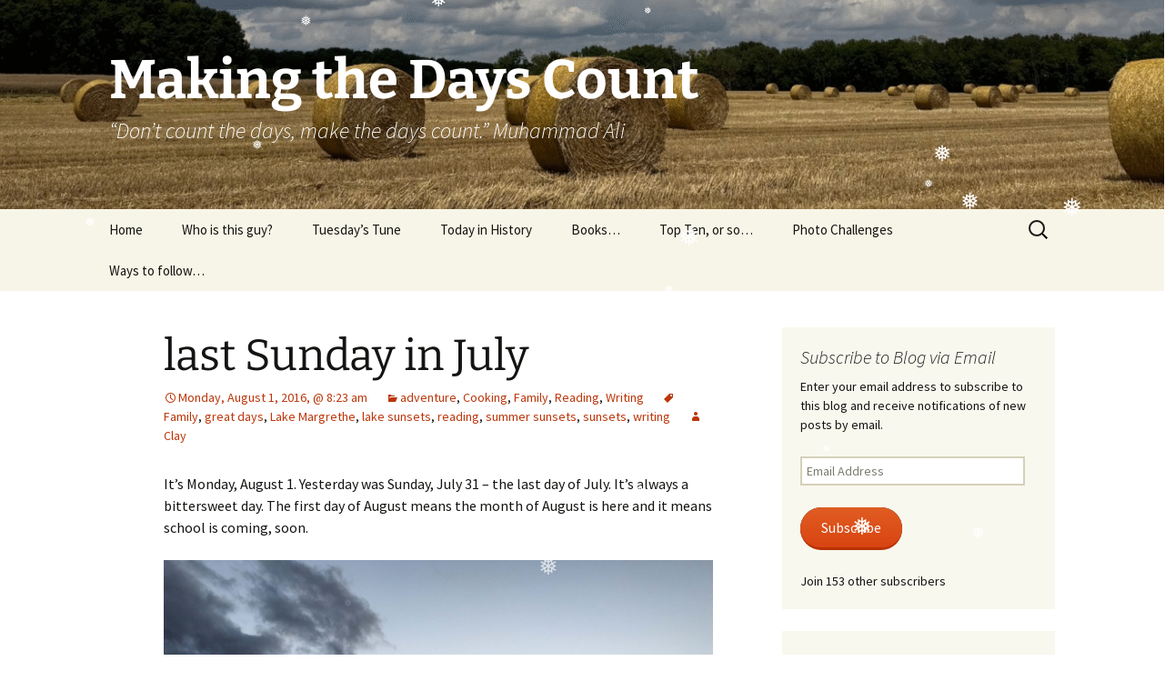

--- FILE ---
content_type: text/html; charset=UTF-8
request_url: https://makingthedayscount.org/2016/08/01/last-sunday-in-july/
body_size: 38035
content:
<!DOCTYPE html>
<html lang="en">
<head>
	<meta charset="UTF-8">
	<meta name="viewport" content="width=device-width, initial-scale=1.0">
	<title>last Sunday in July | Making the Days Count</title>
	<link rel="profile" href="https://gmpg.org/xfn/11">
	<link rel="pingback" href="https://makingthedayscount.org/xmlrpc.php">
	<style id="jetpack-boost-critical-css">@media all{#sb_instagram{width:100%;margin:0 auto;padding:0;-webkit-box-sizing:border-box;-moz-box-sizing:border-box;box-sizing:border-box}#sb_instagram:after{content:"";display:table;clear:both}#sb_instagram .sb_instagram_header,.sb_instagram_header{overflow:hidden;position:relative;-webkit-box-sizing:border-box;-moz-box-sizing:border-box;box-sizing:border-box;padding:12px 0}@media all and (max-width:640px){#sb_instagram.sbi_width_resp{width:100%!important}}body:after{content:url(https://makingthedayscount.org/wp-content/plugins/instagram-feed/img/sbi-sprite.png);display:none}}@media all{.wp-block-button__link{align-content:center;box-sizing:border-box;display:inline-block;height:100%;text-align:center;width:100%;word-break:break-word}:where(.wp-block-button__link){border-radius:9999px;box-shadow:none;padding:calc(.667em + 2px) calc(1.333em + 2px);text-decoration:none}ul{box-sizing:border-box}.entry-content{counter-reset:footnotes}.aligncenter{clear:both}.screen-reader-text{border:0;clip-path:inset(50%);height:1px;margin:-1px;overflow:hidden;padding:0;position:absolute;width:1px;word-wrap:normal!important}html :where(img[class*=wp-image-]){height:auto;max-width:100%}:where(figure){margin:0 0 1em}}@media all{#ctf.ctf-rebranded .ctf-header-img-hover svg{margin-top:-15px;margin-left:-14px}#ctf.ctf-rebranded .ctf-header-img-hover svg path{fill:white}#ctf .ctf-header-img-hover{display:none;position:absolute;width:100%;top:0;bottom:0;left:0;text-align:center;color:#fff;background:rgba(27,149,224,.85);-moz-border-radius:40px;-webkit-border-radius:40px;border-radius:40px;z-index:999}#ctf .ctf-header-img-hover svg{position:absolute;top:50%;left:50%;margin-top:-10px;margin-left:-8px;font-size:20px;z-index:1000}#ctf .ctf-header-img-hover svg{margin-top:-10px;margin-left:-10px}#ctf svg{box-sizing:unset}}@media all{#jp-relatedposts{display:none;padding-top:1em;margin:1em 0;position:relative;clear:both}.jp-relatedposts::after{content:"";display:block;clear:both}#jp-relatedposts h3.jp-relatedposts-headline{margin:0 0 1em 0;display:inline-block;float:left;font-size:9pt;font-weight:700;font-family:inherit}#jp-relatedposts h3.jp-relatedposts-headline em::before{content:"";display:block;width:100%;min-width:30px;border-top:1px solid rgba(0,0,0,.2);margin-bottom:1em}#jp-relatedposts h3.jp-relatedposts-headline em{font-style:normal;font-weight:700}}@media all{.content-area{overflow-x:hidden}}@media all{#likes-other-gravatars{display:none;position:absolute;padding:9px 12px 10px 12px;background-color:#fff;border:solid 1px #dcdcde;border-radius:4px;box-shadow:none;min-width:220px;max-height:240px;height:auto;overflow:auto;z-index:1000}#likes-other-gravatars *{line-height:normal}#likes-other-gravatars .likes-text{color:#101517;font-size:12px;font-weight:500;padding-bottom:8px}#likes-other-gravatars ul{margin:0;padding:0;text-indent:0;list-style-type:none}#likes-other-gravatars ul.wpl-avatars{overflow:auto;display:block;max-height:190px}.post-likes-widget-placeholder .button{display:none}}@media all{*{-webkit-box-sizing:border-box;-moz-box-sizing:border-box;box-sizing:border-box}article,aside,figcaption,figure,header,nav{display:block}[hidden]{display:none}html{font-size:100%;overflow-y:scroll;-webkit-text-size-adjust:100%;-ms-text-size-adjust:100%}button,html,input,textarea{font-family:"Source Sans Pro",Helvetica,sans-serif}body{color:#141412;line-height:1.5;margin:0}a{color:#ca3c08;text-decoration:none}h1,h2,h3{clear:both;font-family:Bitter,Georgia,serif;line-height:1.3}h1{font-size:48px;margin:33px 0}h2{font-size:30px;margin:25px 0}h3{font-size:22px;margin:22px 0}strong{font-weight:700}p{margin:0 0 24px}blockquote{-webkit-hyphens:none;-moz-hyphens:none;-ms-hyphens:none;hyphens:none;quotes:none}blockquote:after,blockquote:before{content:"";content:none}blockquote{font-size:18px;font-style:italic;font-weight:300;margin:24px 40px}ul{margin:16px 0;padding:0 0 0 40px}ul{list-style-type:square}nav ul{list-style:none;list-style-image:none}li>ul{margin:0}img{-ms-interpolation-mode:bicubic;border:0;vertical-align:middle}svg:not(:root){overflow:hidden}figure{margin:0}form{margin:0}fieldset{border:1px solid silver;margin:0 2px;min-width:inherit;padding:.35em .625em .75em}button,input,textarea{font-size:100%;margin:0;max-width:100%;vertical-align:baseline}button,input{line-height:normal}button,input[type=submit]{-webkit-appearance:button}input[type=search]{-webkit-appearance:textfield;padding-right:2px;width:270px}textarea{overflow:auto;vertical-align:top}.categories-links a:first-child:before,.comment-reply-title small a:before,.date a:before,.entry-meta .author a:before,.menu-toggle:after,.tags-links a:first-child:before{-webkit-font-smoothing:antialiased;display:inline-block;font:normal 16px/1 Genericons;vertical-align:text-bottom}.entry-content:after,.navigation:after{clear:both}.entry-content:after,.entry-content:before,.navigation:after,.navigation:before{content:"";display:table}.screen-reader-text{clip-path:inset(50%);overflow:hidden;position:absolute!important;height:1px;width:1px}button,input,textarea{border:2px solid #d4d0ba;font-family:inherit;padding:5px}input,textarea{color:#141412}button,input[type=submit]{background:#e05d22;background:-webkit-linear-gradient(top,#e05d22 0,#d94412 100%);background:linear-gradient(to bottom,#e05d22 0,#d94412 100%);border:none;border-bottom:3px solid #b93207;border-radius:2px;color:#fff;display:inline-block;padding:11px 24px 10px;text-decoration:none}.entry-content img,.widget img,.wp-caption{max-width:100%}.entry-content img,img[class*=align],img[class*=wp-image-]{height:auto}img.size-full,img.size-large{height:auto;max-width:100%}iframe{max-width:100%}.aligncenter{display:block;margin-left:auto;margin-right:auto}img.aligncenter{margin:5px auto}.wp-caption .wp-caption-text{color:#220e10;font-size:18px;font-style:italic;font-weight:300;margin:0 0 24px}.site{background-color:#fff;border-left:1px solid #f2f2f2;border-right:1px solid #f2f2f2;margin:0 auto;max-width:1600px;width:100%}.site-main{position:relative}.site-main .sidebar-container{height:0;position:absolute;top:40px;width:100%;z-index:1}.site-main .sidebar-inner{margin:0 auto;max-width:1040px}.site-header{position:relative}.site-header .home-link{color:#141412;display:block;margin:0 auto;max-width:1080px;min-height:230px;padding:0 20px;text-decoration:none;width:100%}.site-title{font-size:60px;font-weight:700;line-height:1;margin:0;padding:58px 0 10px}.site-description{font:300 italic 24px"Source Sans Pro",Helvetica,sans-serif;margin:0}.main-navigation{clear:both;margin:0 auto;max-width:1080px;min-height:45px;position:relative}ul.nav-menu{margin:0;padding:0 40px 0 0}.nav-menu li{display:inline-block;position:relative}.nav-menu li a{color:#141412;display:block;font-size:15px;line-height:1;padding:15px 20px;text-decoration:none}.nav-menu .sub-menu{background-color:#220e10;border:2px solid #f7f5e7;border-top:0;padding:0;position:absolute;left:-2px;z-index:99999;height:1px;width:1px;overflow:hidden;clip-path:inset(50%)}ul.nav-menu ul a{color:#fff;margin:0;width:200px}.menu-toggle{display:none}.navbar{background-color:#f7f5e7;margin:0 auto;max-width:1600px;width:100%}.site-header .search-form{position:absolute;right:20px;top:1px}.site-header .search-field{background-color:transparent;background-image:url(https://makingthedayscount.org/wp-content/themes/twentythirteen/images/search-icon.png);background-position:5px center;background-repeat:no-repeat;background-size:24px 24px;border:none;height:37px;margin:3px 0;padding:0 0 0 34px;position:relative;width:1px}.hentry{padding:40px 0}.entry-content,.entry-header,.entry-meta{margin:0 auto;max-width:604px;width:100%}.sidebar .entry-content,.sidebar .entry-header,.sidebar .entry-meta{max-width:1040px;padding:0 376px 0 60px}.sidebar .entry-header .entry-meta{padding:0}.entry-header{margin-bottom:30px}.entry-title{font-weight:400;margin:0 0 5px}.entry-meta{clear:both;font-size:14px}.entry-meta a{color:#bc360a}.entry-meta>span{margin-right:20px}.entry-meta>span:last-child{margin-right:0}.entry-meta .date a:before{content:""}.entry-meta .author a:before{content:"";position:relative;top:-1px}.categories-links a:first-child:before{content:""}.tags-links a:first-child:before{content:"";position:relative;top:-1px}.entry-content{-webkit-hyphens:auto;-moz-hyphens:auto;-ms-hyphens:auto;hyphens:auto;word-wrap:break-word}.entry-content blockquote{font-size:24px}.navigation a{color:#bc360a}.says{display:none}.comment-reply-title small a{color:#131310;display:inline-block;float:right;height:16px;overflow:hidden;width:16px}.comment-reply-title small a:before{content:"";vertical-align:top}.site-main .widget-area{float:right;width:300px}.widget{background-color:rgba(247,245,231,.7);font-size:14px;-webkit-hyphens:auto;-moz-hyphens:auto;-ms-hyphens:auto;hyphens:auto;margin:0 0 24px;padding:20px;word-wrap:break-word}.widget .widget-title{font:300 italic 20px"Source Sans Pro",Helvetica,sans-serif;margin:0 0 10px}.widget a{color:#bc360a}.search-form .search-submit{display:none}@-ms-viewport{width:device-width}@viewport{width:device-width}@media (max-width:1599px){.site{border:0}}@media (max-width:1069px){.site-main .widget-area{margin-right:60px}}@media (max-width:999px){.sidebar .entry-content,.sidebar .entry-header,.sidebar .entry-meta{max-width:604px;padding-left:0;padding-right:0}.site-main .sidebar-container{height:auto;margin:0 auto;max-width:604px;position:relative;top:20px}.site-main .widget-area{float:none;margin:0;width:100%}}@media (max-width:767px){.site-header .home-link{min-height:0}.site-title{font-size:36px;padding:8px 0 10px}}@media (max-width:643px){.site-title{font-size:30px}#content .entry-content,#content .entry-header{padding-left:20px;padding-right:20px}.menu-toggle{display:inline-block;font:bold 16px/1.3"Source Sans Pro",Helvetica,sans-serif;margin:0}.menu-toggle{background:0 0;border:none;color:#141412;padding:12px 0 12px 20px}.menu-toggle:after{content:"";font-size:12px;padding-left:8px;vertical-align:-4px}ul.nav-menu{display:none}.entry-title{font-size:22px;font-weight:700}}@media (max-width:359px){.site-title{font-weight:400}.site-description{clip-path:inset(50%);position:absolute}}@media (-o-min-device-pixel-ratio:5/4),(-webkit-min-device-pixel-ratio:1.25),(min-resolution:120dpi){.site-header .search-field{background-image:url(https://makingthedayscount.org/wp-content/themes/twentythirteen/images/search-icon-2x.png)}}}@media all{#subscribe-email input{width:95%}.screen-reader-text{border:0;clip:rect(1px,1px,1px,1px);clip-path:inset(50%);height:1px;margin:-1px;overflow:hidden;padding:0;position:absolute!important;width:1px;word-wrap:normal!important}}@media all{:root{--swiper-theme-color:#007aff}.jp-carousel-overlay .swiper-container{margin-left:auto;margin-right:auto;position:relative;overflow:hidden;list-style:none;padding:0;z-index:1}.jp-carousel-overlay .swiper-wrapper{position:relative;width:100%;height:100%;z-index:1;display:flex;box-sizing:content-box}.jp-carousel-overlay .swiper-wrapper{transform:translate3d(0,0,0)}:root{--swiper-navigation-size:44px}.jp-carousel-overlay .swiper-button-next,.jp-carousel-overlay .swiper-button-prev{position:absolute;top:50%;width:calc(var(--swiper-navigation-size)/44*27);height:var(--swiper-navigation-size);margin-top:calc(0px - (var(--swiper-navigation-size)/ 2));z-index:10;display:flex;align-items:center;justify-content:center;color:var(--swiper-navigation-color,var(--swiper-theme-color))}.jp-carousel-overlay .swiper-button-next:after,.jp-carousel-overlay .swiper-button-prev:after{font-family:swiper-icons;font-size:var(--swiper-navigation-size);text-transform:none!important;letter-spacing:0;text-transform:none;font-variant:initial;line-height:1}.jp-carousel-overlay .swiper-button-prev{left:10px;right:auto}.jp-carousel-overlay .swiper-button-prev:after{content:"prev"}.jp-carousel-overlay .swiper-button-next{right:10px;left:auto}.jp-carousel-overlay .swiper-button-next:after{content:"next"}.jp-carousel-overlay .swiper-pagination{position:absolute;text-align:center;transform:translate3d(0,0,0);z-index:10}}@media all{:root{--jp-carousel-primary-color:#fff;--jp-carousel-primary-subtle-color:#999;--jp-carousel-bg-color:#000;--jp-carousel-bg-faded-color:#222;--jp-carousel-border-color:#3a3a3a}.jp-carousel-overlay .swiper-button-next,.jp-carousel-overlay .swiper-button-prev{background-image:none}.jp-carousel-wrap *{line-height:inherit}.jp-carousel-wrap.swiper-container{height:auto;width:100vw}.jp-carousel-overlay .swiper-button-next,.jp-carousel-overlay .swiper-button-prev{opacity:.5;height:initial;width:initial;padding:20px 40px;background-image:none}.jp-carousel-overlay .swiper-button-next::after,.jp-carousel-overlay .swiper-button-prev::after{content:none}.jp-carousel-overlay .swiper-button-next svg,.jp-carousel-overlay .swiper-button-prev svg{height:30px;width:28px;background:var(--jp-carousel-bg-color);border-radius:4px}.jp-carousel-overlay{font-family:"Helvetica Neue",sans-serif!important;z-index:2147483647;overflow-x:hidden;overflow-y:auto;direction:ltr;position:fixed;top:0;right:0;bottom:0;left:0;background:var(--jp-carousel-bg-color)}.jp-carousel-overlay *{box-sizing:border-box}.jp-carousel-overlay h2::before,.jp-carousel-overlay h3::before{content:none;display:none}.jp-carousel-overlay .swiper-container .swiper-button-prev{left:0;right:auto}.jp-carousel-overlay .swiper-container .swiper-button-next{right:0;left:auto}.jp-carousel-container{display:grid;grid-template-rows:1fr 64px;height:100%}.jp-carousel-info{display:flex;flex-direction:column;text-align:left!important;-webkit-font-smoothing:subpixel-antialiased!important;z-index:100;background-color:var(--jp-carousel-bg-color);opacity:1}.jp-carousel-info-footer{position:relative;background-color:var(--jp-carousel-bg-color);height:64px;display:flex;align-items:center;justify-content:space-between;width:100vw}.jp-carousel-info-extra{display:none;background-color:var(--jp-carousel-bg-color);padding:35px;width:100vw;border-top:1px solid var(--jp-carousel-bg-faded-color)}.jp-carousel-title-and-caption{margin-bottom:15px}.jp-carousel-photo-info{left:0!important;width:100%!important}.jp-carousel-comments-wrapper{padding:0;width:100%!important;display:none}.jp-carousel-close-hint{letter-spacing:0!important;position:fixed;top:20px;right:30px;padding:10px;text-align:right;width:45px;height:45px;z-index:15;color:var(--jp-carousel-primary-color)}.jp-carousel-close-hint svg{padding:3px 2px;background:var(--jp-carousel-bg-color);border-radius:4px}.jp-carousel-pagination-container{flex:1;margin:0 15px 0 35px}.jp-carousel-pagination,.jp-swiper-pagination{color:var(--jp-carousel-primary-color);font-size:15px;font-weight:400;white-space:nowrap;display:none;position:static!important}.jp-carousel-pagination-container .swiper-pagination{text-align:left;line-height:8px}.jp-carousel-pagination{padding-left:5px}.jp-carousel-info-footer .jp-carousel-photo-title-container{flex:4;justify-content:center;overflow:hidden;margin:0}.jp-carousel-photo-caption,.jp-carousel-photo-title{background:0 0!important;border:none!important;display:inline-block;font:400 20px/1.3em"Helvetica Neue",sans-serif;line-height:normal;letter-spacing:0!important;margin:0 0 10px 0;padding:0;overflow:hidden;text-shadow:none!important;text-transform:none!important;color:var(--jp-carousel-primary-color)}.jp-carousel-info-footer .jp-carousel-photo-caption{text-align:center;font-size:15px;white-space:nowrap;color:var(--jp-carousel-primary-subtle-color);margin:0;text-overflow:ellipsis}.jp-carousel-photo-title{font-size:32px;margin-bottom:2px}.jp-carousel-photo-description{color:var(--jp-carousel-primary-subtle-color);font-size:16px;margin:25px 0;width:100%;overflow:hidden;overflow-wrap:break-word}.jp-carousel-caption{font-size:14px;font-weight:400;margin:0}.jp-carousel-image-meta{color:var(--jp-carousel-primary-color);font:12px/1.4"Helvetica Neue",sans-serif!important;width:100%;display:none}.jp-carousel-image-meta ul{margin:0!important;padding:0!important;list-style:none!important}a.jp-carousel-image-download{display:inline-block;clear:both;color:var(--jp-carousel-primary-subtle-color);line-height:1;font-weight:400;font-size:14px;text-decoration:none}a.jp-carousel-image-download svg{display:inline-block;vertical-align:middle;margin:0 3px;padding-bottom:2px}.jp-carousel-comments{font:15px/1.7"Helvetica Neue",sans-serif!important;font-weight:400;background:none transparent;width:100%;bottom:10px;margin-top:20px}#jp-carousel-comment-form{margin:0 0 10px!important;width:100%}textarea#jp-carousel-comment-form-comment-field{background:var(--jp-carousel-bg-faded-color);border:1px solid var(--jp-carousel-border-color);color:var(--jp-carousel-primary-subtle-color);font:16px/1.4"Helvetica Neue",sans-serif!important;width:100%;padding:10px 10px 5px;margin:0;float:none;height:147px;box-shadow:inset 2px 2px 2px rgba(0,0,0,.1);border-radius:3px;overflow:hidden;box-sizing:border-box}textarea#jp-carousel-comment-form-comment-field::-webkit-input-placeholder{color:#555}#jp-carousel-loading-overlay{display:none;position:fixed;top:0;bottom:0;left:0;right:0}#jp-carousel-loading-wrapper{display:flex;align-items:center;justify-content:center;height:100vh;width:100vw}#jp-carousel-library-loading,#jp-carousel-library-loading::after{border-radius:50%;width:40px;height:40px}#jp-carousel-library-loading{float:left;margin:22px 0 0 10px;font-size:10px;position:relative;text-indent:-9999em;border-top:8px solid rgba(255,255,255,.2);border-right:8px solid rgba(255,255,255,.2);border-bottom:8px solid rgba(255,255,255,.2);border-left:8px solid var(--jp-carousel-primary-color);transform:translateZ(0)}#jp-carousel-comment-form-spinner,#jp-carousel-comment-form-spinner::after{border-radius:50%;width:20px;height:20px}#jp-carousel-comment-form-spinner{display:none;float:left;font-size:10px;position:absolute;text-indent:-9999em;border-top:4px solid rgba(255,255,255,.2);border-right:4px solid rgba(255,255,255,.2);border-bottom:4px solid rgba(255,255,255,.2);border-left:4px solid var(--jp-carousel-primary-color);transform:translateZ(0);margin:0 auto;top:calc(50% - 15px);left:0;bottom:0;right:0}.jp-carousel-info-content-wrapper{max-width:800px;margin:auto}#jp-carousel-comment-form-submit-and-info-wrapper{display:none;overflow:hidden;width:100%}#jp-carousel-comment-form-commenting-as input{background:var(--jp-carousel-bg-color);border:1px solid var(--jp-carousel-border-color);color:var(--jp-carousel-primary-subtle-color);font:16px/1.4"Helvetica Neue",sans-serif!important;padding:10px;float:left;box-shadow:inset 2px 2px 2px rgba(0,0,0,.2);border-radius:2px;width:285px}#jp-carousel-comment-form-commenting-as fieldset{float:left;border:none;margin:20px 0 0 0;padding:0;clear:both}#jp-carousel-comment-form-commenting-as label{font:400 13px/1.7"Helvetica Neue",sans-serif!important;margin:0 20px 3px 0;float:left;width:100px}#jp-carousel-comment-form-button-submit{margin-top:20px;margin-left:auto;display:block;border:solid 1px var(--jp-carousel-primary-color);background:var(--jp-carousel-bg-color);border-radius:3px;padding:8px 16px;font-size:14px;color:var(--jp-carousel-primary-color)}#jp-carousel-comment-form-container{margin-bottom:15px;width:100%;margin-top:20px;color:var(--jp-carousel-primary-subtle-color);position:relative;overflow:hidden}#jp-carousel-comment-post-results{display:none;overflow:auto;width:100%}#jp-carousel-comments-loading{font:400 15px/1.7"Helvetica Neue",sans-serif!important;display:none;color:var(--jp-carousel-primary-subtle-color);text-align:left;margin-bottom:20px;width:100%;bottom:10px;margin-top:20px}.jp-carousel-photo-icons-container{flex:1;display:block;text-align:right;margin:0 20px 0 30px;white-space:nowrap}.jp-carousel-icon-btn{padding:16px;text-decoration:none;border:none;background:0 0;display:inline-block;height:64px}.jp-carousel-icon{border:none;display:inline-block;line-height:0;font-weight:400;font-style:normal;border-radius:4px;width:31px;padding:4px 3px 3px}.jp-carousel-icon svg{display:inline-block}.jp-carousel-overlay rect{fill:var(--jp-carousel-primary-color)}.jp-carousel-icon .jp-carousel-has-comments-indicator{display:none;font-size:12px;vertical-align:top;margin-left:-16px;line-height:1;padding:2px 4px;border-radius:4px;background:var(--jp-carousel-primary-color);color:var(--jp-carousel-bg-color);font-weight:400;font-family:"Helvetica Neue",sans-serif!important;position:relative}@media only screen and (max-width:760px){.jp-carousel-overlay .swiper-container .swiper-button-next,.jp-carousel-overlay .swiper-container .swiper-button-prev{display:none!important}.jp-carousel-image-meta{float:none!important;width:100%!important;box-sizing:border-box;margin-left:0}.jp-carousel-close-hint{font-size:26px!important;position:fixed!important;top:10px;right:10px}.jp-carousel-wrap{background-color:var(--jp-carousel-bg-color)}.jp-carousel-caption{overflow:visible!important}.jp-carousel-info-footer .jp-carousel-photo-title-container{display:none}.jp-carousel-photo-icons-container{margin:0 10px 0 0;white-space:nowrap}.jp-carousel-icon-btn{padding-left:20px}.jp-carousel-pagination{padding-left:5px}.jp-carousel-pagination-container{margin-left:25px}#jp-carousel-comment-form-commenting-as fieldset,#jp-carousel-comment-form-commenting-as input{width:100%;float:none}}}@media all{.sd-content ul li a.sd-button>span,.sd-social-icon-text .sd-content ul li a.sd-button>span{line-height:23px;margin-left:6px}}@media all{.tiled-gallery{clear:both;margin:0 0 20px;overflow:hidden}.tiled-gallery img{margin:2px!important}.tiled-gallery .gallery-group{float:left;position:relative}.tiled-gallery .tiled-gallery-item{float:left;margin:0;position:relative;width:inherit}.tiled-gallery .gallery-row{overflow:hidden}.tiled-gallery .tiled-gallery-item a{background:0 0;border:none;color:inherit;margin:0;padding:0;text-decoration:none;width:auto}.tiled-gallery .tiled-gallery-item img{background:0 0;border:none;box-shadow:none;max-width:100%;padding:0;vertical-align:middle}}</style><meta name='robots' content='max-image-preview:large' />
<link rel='dns-prefetch' href='//secure.gravatar.com' />
<link rel='dns-prefetch' href='//stats.wp.com' />
<link rel='dns-prefetch' href='//maxcdn.bootstrapcdn.com' />
<link rel='dns-prefetch' href='//v0.wordpress.com' />
<link rel='dns-prefetch' href='//jetpack.wordpress.com' />
<link rel='dns-prefetch' href='//s0.wp.com' />
<link rel='dns-prefetch' href='//public-api.wordpress.com' />
<link rel='dns-prefetch' href='//0.gravatar.com' />
<link rel='dns-prefetch' href='//1.gravatar.com' />
<link rel='dns-prefetch' href='//2.gravatar.com' />
<link rel='dns-prefetch' href='//widgets.wp.com' />
<link rel='preconnect' href='//c0.wp.com' />
<link rel="alternate" type="application/rss+xml" title="Making the Days Count &raquo; Feed" href="https://makingthedayscount.org/feed/" />
<link rel="alternate" type="application/rss+xml" title="Making the Days Count &raquo; Comments Feed" href="https://makingthedayscount.org/comments/feed/" />
<link rel="alternate" type="application/rss+xml" title="Making the Days Count &raquo; last Sunday in July Comments Feed" href="https://makingthedayscount.org/2016/08/01/last-sunday-in-july/feed/" />
<link rel="alternate" title="oEmbed (JSON)" type="application/json+oembed" href="https://makingthedayscount.org/wp-json/oembed/1.0/embed?url=https%3A%2F%2Fmakingthedayscount.org%2F2016%2F08%2F01%2Flast-sunday-in-july%2F" />
<link rel="alternate" title="oEmbed (XML)" type="text/xml+oembed" href="https://makingthedayscount.org/wp-json/oembed/1.0/embed?url=https%3A%2F%2Fmakingthedayscount.org%2F2016%2F08%2F01%2Flast-sunday-in-july%2F&#038;format=xml" />
<style id='wp-img-auto-sizes-contain-inline-css'>
img:is([sizes=auto i],[sizes^="auto," i]){contain-intrinsic-size:3000px 1500px}
/*# sourceURL=wp-img-auto-sizes-contain-inline-css */
</style>
<noscript><link rel='stylesheet' id='jetpack_related-posts-css' href='https://makingthedayscount.org/wp-content/plugins/jetpack/modules/related-posts/related-posts.css?ver=20240116' media='all' />
</noscript><link data-media="all" onload="this.media=this.dataset.media; delete this.dataset.media; this.removeAttribute( &apos;onload&apos; );" rel='stylesheet' id='jetpack_related-posts-css' href='https://makingthedayscount.org/wp-content/plugins/jetpack/modules/related-posts/related-posts.css?ver=20240116' media="not all" />
<noscript><link rel='stylesheet' id='sbi_styles-css' href='https://makingthedayscount.org/wp-content/plugins/instagram-feed/css/sbi-styles.min.css?ver=6.10.0' media='all' />
</noscript><link data-media="all" onload="this.media=this.dataset.media; delete this.dataset.media; this.removeAttribute( &apos;onload&apos; );" rel='stylesheet' id='sbi_styles-css' href='https://makingthedayscount.org/wp-content/plugins/instagram-feed/css/sbi-styles.min.css?ver=6.10.0' media="not all" />
<style id='wp-emoji-styles-inline-css'>

	img.wp-smiley, img.emoji {
		display: inline !important;
		border: none !important;
		box-shadow: none !important;
		height: 1em !important;
		width: 1em !important;
		margin: 0 0.07em !important;
		vertical-align: -0.1em !important;
		background: none !important;
		padding: 0 !important;
	}
/*# sourceURL=wp-emoji-styles-inline-css */
</style>
<style id='wp-block-library-inline-css'>
:root{--wp-block-synced-color:#7a00df;--wp-block-synced-color--rgb:122,0,223;--wp-bound-block-color:var(--wp-block-synced-color);--wp-editor-canvas-background:#ddd;--wp-admin-theme-color:#007cba;--wp-admin-theme-color--rgb:0,124,186;--wp-admin-theme-color-darker-10:#006ba1;--wp-admin-theme-color-darker-10--rgb:0,107,160.5;--wp-admin-theme-color-darker-20:#005a87;--wp-admin-theme-color-darker-20--rgb:0,90,135;--wp-admin-border-width-focus:2px}@media (min-resolution:192dpi){:root{--wp-admin-border-width-focus:1.5px}}.wp-element-button{cursor:pointer}:root .has-very-light-gray-background-color{background-color:#eee}:root .has-very-dark-gray-background-color{background-color:#313131}:root .has-very-light-gray-color{color:#eee}:root .has-very-dark-gray-color{color:#313131}:root .has-vivid-green-cyan-to-vivid-cyan-blue-gradient-background{background:linear-gradient(135deg,#00d084,#0693e3)}:root .has-purple-crush-gradient-background{background:linear-gradient(135deg,#34e2e4,#4721fb 50%,#ab1dfe)}:root .has-hazy-dawn-gradient-background{background:linear-gradient(135deg,#faaca8,#dad0ec)}:root .has-subdued-olive-gradient-background{background:linear-gradient(135deg,#fafae1,#67a671)}:root .has-atomic-cream-gradient-background{background:linear-gradient(135deg,#fdd79a,#004a59)}:root .has-nightshade-gradient-background{background:linear-gradient(135deg,#330968,#31cdcf)}:root .has-midnight-gradient-background{background:linear-gradient(135deg,#020381,#2874fc)}:root{--wp--preset--font-size--normal:16px;--wp--preset--font-size--huge:42px}.has-regular-font-size{font-size:1em}.has-larger-font-size{font-size:2.625em}.has-normal-font-size{font-size:var(--wp--preset--font-size--normal)}.has-huge-font-size{font-size:var(--wp--preset--font-size--huge)}.has-text-align-center{text-align:center}.has-text-align-left{text-align:left}.has-text-align-right{text-align:right}.has-fit-text{white-space:nowrap!important}#end-resizable-editor-section{display:none}.aligncenter{clear:both}.items-justified-left{justify-content:flex-start}.items-justified-center{justify-content:center}.items-justified-right{justify-content:flex-end}.items-justified-space-between{justify-content:space-between}.screen-reader-text{border:0;clip-path:inset(50%);height:1px;margin:-1px;overflow:hidden;padding:0;position:absolute;width:1px;word-wrap:normal!important}.screen-reader-text:focus{background-color:#ddd;clip-path:none;color:#444;display:block;font-size:1em;height:auto;left:5px;line-height:normal;padding:15px 23px 14px;text-decoration:none;top:5px;width:auto;z-index:100000}html :where(.has-border-color){border-style:solid}html :where([style*=border-top-color]){border-top-style:solid}html :where([style*=border-right-color]){border-right-style:solid}html :where([style*=border-bottom-color]){border-bottom-style:solid}html :where([style*=border-left-color]){border-left-style:solid}html :where([style*=border-width]){border-style:solid}html :where([style*=border-top-width]){border-top-style:solid}html :where([style*=border-right-width]){border-right-style:solid}html :where([style*=border-bottom-width]){border-bottom-style:solid}html :where([style*=border-left-width]){border-left-style:solid}html :where(img[class*=wp-image-]){height:auto;max-width:100%}:where(figure){margin:0 0 1em}html :where(.is-position-sticky){--wp-admin--admin-bar--position-offset:var(--wp-admin--admin-bar--height,0px)}@media screen and (max-width:600px){html :where(.is-position-sticky){--wp-admin--admin-bar--position-offset:0px}}

/*# sourceURL=wp-block-library-inline-css */
</style><style id='global-styles-inline-css'>
:root{--wp--preset--aspect-ratio--square: 1;--wp--preset--aspect-ratio--4-3: 4/3;--wp--preset--aspect-ratio--3-4: 3/4;--wp--preset--aspect-ratio--3-2: 3/2;--wp--preset--aspect-ratio--2-3: 2/3;--wp--preset--aspect-ratio--16-9: 16/9;--wp--preset--aspect-ratio--9-16: 9/16;--wp--preset--color--black: #000000;--wp--preset--color--cyan-bluish-gray: #abb8c3;--wp--preset--color--white: #fff;--wp--preset--color--pale-pink: #f78da7;--wp--preset--color--vivid-red: #cf2e2e;--wp--preset--color--luminous-vivid-orange: #ff6900;--wp--preset--color--luminous-vivid-amber: #fcb900;--wp--preset--color--light-green-cyan: #7bdcb5;--wp--preset--color--vivid-green-cyan: #00d084;--wp--preset--color--pale-cyan-blue: #8ed1fc;--wp--preset--color--vivid-cyan-blue: #0693e3;--wp--preset--color--vivid-purple: #9b51e0;--wp--preset--color--dark-gray: #141412;--wp--preset--color--red: #bc360a;--wp--preset--color--medium-orange: #db572f;--wp--preset--color--light-orange: #ea9629;--wp--preset--color--yellow: #fbca3c;--wp--preset--color--dark-brown: #220e10;--wp--preset--color--medium-brown: #722d19;--wp--preset--color--light-brown: #eadaa6;--wp--preset--color--beige: #e8e5ce;--wp--preset--color--off-white: #f7f5e7;--wp--preset--gradient--vivid-cyan-blue-to-vivid-purple: linear-gradient(135deg,rgb(6,147,227) 0%,rgb(155,81,224) 100%);--wp--preset--gradient--light-green-cyan-to-vivid-green-cyan: linear-gradient(135deg,rgb(122,220,180) 0%,rgb(0,208,130) 100%);--wp--preset--gradient--luminous-vivid-amber-to-luminous-vivid-orange: linear-gradient(135deg,rgb(252,185,0) 0%,rgb(255,105,0) 100%);--wp--preset--gradient--luminous-vivid-orange-to-vivid-red: linear-gradient(135deg,rgb(255,105,0) 0%,rgb(207,46,46) 100%);--wp--preset--gradient--very-light-gray-to-cyan-bluish-gray: linear-gradient(135deg,rgb(238,238,238) 0%,rgb(169,184,195) 100%);--wp--preset--gradient--cool-to-warm-spectrum: linear-gradient(135deg,rgb(74,234,220) 0%,rgb(151,120,209) 20%,rgb(207,42,186) 40%,rgb(238,44,130) 60%,rgb(251,105,98) 80%,rgb(254,248,76) 100%);--wp--preset--gradient--blush-light-purple: linear-gradient(135deg,rgb(255,206,236) 0%,rgb(152,150,240) 100%);--wp--preset--gradient--blush-bordeaux: linear-gradient(135deg,rgb(254,205,165) 0%,rgb(254,45,45) 50%,rgb(107,0,62) 100%);--wp--preset--gradient--luminous-dusk: linear-gradient(135deg,rgb(255,203,112) 0%,rgb(199,81,192) 50%,rgb(65,88,208) 100%);--wp--preset--gradient--pale-ocean: linear-gradient(135deg,rgb(255,245,203) 0%,rgb(182,227,212) 50%,rgb(51,167,181) 100%);--wp--preset--gradient--electric-grass: linear-gradient(135deg,rgb(202,248,128) 0%,rgb(113,206,126) 100%);--wp--preset--gradient--midnight: linear-gradient(135deg,rgb(2,3,129) 0%,rgb(40,116,252) 100%);--wp--preset--gradient--autumn-brown: linear-gradient(135deg, rgba(226,45,15,1) 0%, rgba(158,25,13,1) 100%);--wp--preset--gradient--sunset-yellow: linear-gradient(135deg, rgba(233,139,41,1) 0%, rgba(238,179,95,1) 100%);--wp--preset--gradient--light-sky: linear-gradient(135deg,rgba(228,228,228,1.0) 0%,rgba(208,225,252,1.0) 100%);--wp--preset--gradient--dark-sky: linear-gradient(135deg,rgba(0,0,0,1.0) 0%,rgba(56,61,69,1.0) 100%);--wp--preset--font-size--small: 13px;--wp--preset--font-size--medium: 20px;--wp--preset--font-size--large: 36px;--wp--preset--font-size--x-large: 42px;--wp--preset--spacing--20: 0.44rem;--wp--preset--spacing--30: 0.67rem;--wp--preset--spacing--40: 1rem;--wp--preset--spacing--50: 1.5rem;--wp--preset--spacing--60: 2.25rem;--wp--preset--spacing--70: 3.38rem;--wp--preset--spacing--80: 5.06rem;--wp--preset--shadow--natural: 6px 6px 9px rgba(0, 0, 0, 0.2);--wp--preset--shadow--deep: 12px 12px 50px rgba(0, 0, 0, 0.4);--wp--preset--shadow--sharp: 6px 6px 0px rgba(0, 0, 0, 0.2);--wp--preset--shadow--outlined: 6px 6px 0px -3px rgb(255, 255, 255), 6px 6px rgb(0, 0, 0);--wp--preset--shadow--crisp: 6px 6px 0px rgb(0, 0, 0);}:where(.is-layout-flex){gap: 0.5em;}:where(.is-layout-grid){gap: 0.5em;}body .is-layout-flex{display: flex;}.is-layout-flex{flex-wrap: wrap;align-items: center;}.is-layout-flex > :is(*, div){margin: 0;}body .is-layout-grid{display: grid;}.is-layout-grid > :is(*, div){margin: 0;}:where(.wp-block-columns.is-layout-flex){gap: 2em;}:where(.wp-block-columns.is-layout-grid){gap: 2em;}:where(.wp-block-post-template.is-layout-flex){gap: 1.25em;}:where(.wp-block-post-template.is-layout-grid){gap: 1.25em;}.has-black-color{color: var(--wp--preset--color--black) !important;}.has-cyan-bluish-gray-color{color: var(--wp--preset--color--cyan-bluish-gray) !important;}.has-white-color{color: var(--wp--preset--color--white) !important;}.has-pale-pink-color{color: var(--wp--preset--color--pale-pink) !important;}.has-vivid-red-color{color: var(--wp--preset--color--vivid-red) !important;}.has-luminous-vivid-orange-color{color: var(--wp--preset--color--luminous-vivid-orange) !important;}.has-luminous-vivid-amber-color{color: var(--wp--preset--color--luminous-vivid-amber) !important;}.has-light-green-cyan-color{color: var(--wp--preset--color--light-green-cyan) !important;}.has-vivid-green-cyan-color{color: var(--wp--preset--color--vivid-green-cyan) !important;}.has-pale-cyan-blue-color{color: var(--wp--preset--color--pale-cyan-blue) !important;}.has-vivid-cyan-blue-color{color: var(--wp--preset--color--vivid-cyan-blue) !important;}.has-vivid-purple-color{color: var(--wp--preset--color--vivid-purple) !important;}.has-black-background-color{background-color: var(--wp--preset--color--black) !important;}.has-cyan-bluish-gray-background-color{background-color: var(--wp--preset--color--cyan-bluish-gray) !important;}.has-white-background-color{background-color: var(--wp--preset--color--white) !important;}.has-pale-pink-background-color{background-color: var(--wp--preset--color--pale-pink) !important;}.has-vivid-red-background-color{background-color: var(--wp--preset--color--vivid-red) !important;}.has-luminous-vivid-orange-background-color{background-color: var(--wp--preset--color--luminous-vivid-orange) !important;}.has-luminous-vivid-amber-background-color{background-color: var(--wp--preset--color--luminous-vivid-amber) !important;}.has-light-green-cyan-background-color{background-color: var(--wp--preset--color--light-green-cyan) !important;}.has-vivid-green-cyan-background-color{background-color: var(--wp--preset--color--vivid-green-cyan) !important;}.has-pale-cyan-blue-background-color{background-color: var(--wp--preset--color--pale-cyan-blue) !important;}.has-vivid-cyan-blue-background-color{background-color: var(--wp--preset--color--vivid-cyan-blue) !important;}.has-vivid-purple-background-color{background-color: var(--wp--preset--color--vivid-purple) !important;}.has-black-border-color{border-color: var(--wp--preset--color--black) !important;}.has-cyan-bluish-gray-border-color{border-color: var(--wp--preset--color--cyan-bluish-gray) !important;}.has-white-border-color{border-color: var(--wp--preset--color--white) !important;}.has-pale-pink-border-color{border-color: var(--wp--preset--color--pale-pink) !important;}.has-vivid-red-border-color{border-color: var(--wp--preset--color--vivid-red) !important;}.has-luminous-vivid-orange-border-color{border-color: var(--wp--preset--color--luminous-vivid-orange) !important;}.has-luminous-vivid-amber-border-color{border-color: var(--wp--preset--color--luminous-vivid-amber) !important;}.has-light-green-cyan-border-color{border-color: var(--wp--preset--color--light-green-cyan) !important;}.has-vivid-green-cyan-border-color{border-color: var(--wp--preset--color--vivid-green-cyan) !important;}.has-pale-cyan-blue-border-color{border-color: var(--wp--preset--color--pale-cyan-blue) !important;}.has-vivid-cyan-blue-border-color{border-color: var(--wp--preset--color--vivid-cyan-blue) !important;}.has-vivid-purple-border-color{border-color: var(--wp--preset--color--vivid-purple) !important;}.has-vivid-cyan-blue-to-vivid-purple-gradient-background{background: var(--wp--preset--gradient--vivid-cyan-blue-to-vivid-purple) !important;}.has-light-green-cyan-to-vivid-green-cyan-gradient-background{background: var(--wp--preset--gradient--light-green-cyan-to-vivid-green-cyan) !important;}.has-luminous-vivid-amber-to-luminous-vivid-orange-gradient-background{background: var(--wp--preset--gradient--luminous-vivid-amber-to-luminous-vivid-orange) !important;}.has-luminous-vivid-orange-to-vivid-red-gradient-background{background: var(--wp--preset--gradient--luminous-vivid-orange-to-vivid-red) !important;}.has-very-light-gray-to-cyan-bluish-gray-gradient-background{background: var(--wp--preset--gradient--very-light-gray-to-cyan-bluish-gray) !important;}.has-cool-to-warm-spectrum-gradient-background{background: var(--wp--preset--gradient--cool-to-warm-spectrum) !important;}.has-blush-light-purple-gradient-background{background: var(--wp--preset--gradient--blush-light-purple) !important;}.has-blush-bordeaux-gradient-background{background: var(--wp--preset--gradient--blush-bordeaux) !important;}.has-luminous-dusk-gradient-background{background: var(--wp--preset--gradient--luminous-dusk) !important;}.has-pale-ocean-gradient-background{background: var(--wp--preset--gradient--pale-ocean) !important;}.has-electric-grass-gradient-background{background: var(--wp--preset--gradient--electric-grass) !important;}.has-midnight-gradient-background{background: var(--wp--preset--gradient--midnight) !important;}.has-small-font-size{font-size: var(--wp--preset--font-size--small) !important;}.has-medium-font-size{font-size: var(--wp--preset--font-size--medium) !important;}.has-large-font-size{font-size: var(--wp--preset--font-size--large) !important;}.has-x-large-font-size{font-size: var(--wp--preset--font-size--x-large) !important;}
/*# sourceURL=global-styles-inline-css */
</style>

<style id='classic-theme-styles-inline-css'>
/*! This file is auto-generated */
.wp-block-button__link{color:#fff;background-color:#32373c;border-radius:9999px;box-shadow:none;text-decoration:none;padding:calc(.667em + 2px) calc(1.333em + 2px);font-size:1.125em}.wp-block-file__button{background:#32373c;color:#fff;text-decoration:none}
/*# sourceURL=/wp-includes/css/classic-themes.min.css */
</style>
<noscript><link rel='stylesheet' id='ctf_styles-css' href='https://makingthedayscount.org/wp-content/plugins/custom-twitter-feeds/css/ctf-styles.min.css?ver=2.3.1' media='all' />
</noscript><link data-media="all" onload="this.media=this.dataset.media; delete this.dataset.media; this.removeAttribute( &apos;onload&apos; );" rel='stylesheet' id='ctf_styles-css' href='https://makingthedayscount.org/wp-content/plugins/custom-twitter-feeds/css/ctf-styles.min.css?ver=2.3.1' media="not all" />
<noscript><link rel='stylesheet' id='wp-snow-effect-css' href='https://makingthedayscount.org/wp-content/plugins/wp-snow-effect/public/css/wp-snow-effect-public.css?ver=1.0.0' media='all' />
</noscript><link data-media="all" onload="this.media=this.dataset.media; delete this.dataset.media; this.removeAttribute( &apos;onload&apos; );" rel='stylesheet' id='wp-snow-effect-css' href='https://makingthedayscount.org/wp-content/plugins/wp-snow-effect/public/css/wp-snow-effect-public.css?ver=1.0.0' media="not all" />
<noscript><link rel='stylesheet' id='cff-css' href='https://makingthedayscount.org/wp-content/plugins/custom-facebook-feed/assets/css/cff-style.min.css?ver=4.3.4' media='all' />
</noscript><link data-media="all" onload="this.media=this.dataset.media; delete this.dataset.media; this.removeAttribute( &apos;onload&apos; );" rel='stylesheet' id='cff-css' href='https://makingthedayscount.org/wp-content/plugins/custom-facebook-feed/assets/css/cff-style.min.css?ver=4.3.4' media="not all" />
<noscript><link rel='stylesheet' id='sb-font-awesome-css' href='https://maxcdn.bootstrapcdn.com/font-awesome/4.7.0/css/font-awesome.min.css?ver=6.9' media='all' />
</noscript><link data-media="all" onload="this.media=this.dataset.media; delete this.dataset.media; this.removeAttribute( &apos;onload&apos; );" rel='stylesheet' id='sb-font-awesome-css' href='https://maxcdn.bootstrapcdn.com/font-awesome/4.7.0/css/font-awesome.min.css?ver=6.9' media="not all" />
<noscript><link rel='stylesheet' id='twentythirteen-fonts-css' href='https://makingthedayscount.org/wp-content/themes/twentythirteen/fonts/source-sans-pro-plus-bitter.css?ver=20230328' media='all' />
</noscript><link data-media="all" onload="this.media=this.dataset.media; delete this.dataset.media; this.removeAttribute( &apos;onload&apos; );" rel='stylesheet' id='twentythirteen-fonts-css' href='https://makingthedayscount.org/wp-content/themes/twentythirteen/fonts/source-sans-pro-plus-bitter.css?ver=20230328' media="not all" />
<noscript><link rel='stylesheet' id='genericons-css' href='https://makingthedayscount.org/wp-content/plugins/jetpack/_inc/genericons/genericons/genericons.css?ver=3.1' media='all' />
</noscript><link data-media="all" onload="this.media=this.dataset.media; delete this.dataset.media; this.removeAttribute( &apos;onload&apos; );" rel='stylesheet' id='genericons-css' href='https://makingthedayscount.org/wp-content/plugins/jetpack/_inc/genericons/genericons/genericons.css?ver=3.1' media="not all" />
<noscript><link rel='stylesheet' id='twentythirteen-style-css' href='https://makingthedayscount.org/wp-content/themes/twentythirteen/style.css?ver=20251202' media='all' />
</noscript><link data-media="all" onload="this.media=this.dataset.media; delete this.dataset.media; this.removeAttribute( &apos;onload&apos; );" rel='stylesheet' id='twentythirteen-style-css' href='https://makingthedayscount.org/wp-content/themes/twentythirteen/style.css?ver=20251202' media="not all" />
<noscript><link rel='stylesheet' id='twentythirteen-block-style-css' href='https://makingthedayscount.org/wp-content/themes/twentythirteen/css/blocks.css?ver=20240520' media='all' />
</noscript><link data-media="all" onload="this.media=this.dataset.media; delete this.dataset.media; this.removeAttribute( &apos;onload&apos; );" rel='stylesheet' id='twentythirteen-block-style-css' href='https://makingthedayscount.org/wp-content/themes/twentythirteen/css/blocks.css?ver=20240520' media="not all" />
<noscript><link rel='stylesheet' id='jetpack_likes-css' href='https://makingthedayscount.org/wp-content/plugins/jetpack/modules/likes/style.css?ver=15.4' media='all' />
</noscript><link data-media="all" onload="this.media=this.dataset.media; delete this.dataset.media; this.removeAttribute( &apos;onload&apos; );" rel='stylesheet' id='jetpack_likes-css' href='https://makingthedayscount.org/wp-content/plugins/jetpack/modules/likes/style.css?ver=15.4' media="not all" />
<noscript><link rel='stylesheet' id='jetpack-subscriptions-css' href='https://makingthedayscount.org/wp-content/plugins/jetpack/_inc/build/subscriptions/subscriptions.min.css?ver=15.4' media='all' />
</noscript><link data-media="all" onload="this.media=this.dataset.media; delete this.dataset.media; this.removeAttribute( &apos;onload&apos; );" rel='stylesheet' id='jetpack-subscriptions-css' href='https://makingthedayscount.org/wp-content/plugins/jetpack/_inc/build/subscriptions/subscriptions.min.css?ver=15.4' media="not all" />
<noscript><link rel='stylesheet' id='sharedaddy-css' href='https://makingthedayscount.org/wp-content/plugins/jetpack/modules/sharedaddy/sharing.css?ver=15.4' media='all' />
</noscript><link data-media="all" onload="this.media=this.dataset.media; delete this.dataset.media; this.removeAttribute( &apos;onload&apos; );" rel='stylesheet' id='sharedaddy-css' href='https://makingthedayscount.org/wp-content/plugins/jetpack/modules/sharedaddy/sharing.css?ver=15.4' media="not all" />
<noscript><link rel='stylesheet' id='social-logos-css' href='https://makingthedayscount.org/wp-content/plugins/jetpack/_inc/social-logos/social-logos.min.css?ver=15.4' media='all' />
</noscript><link data-media="all" onload="this.media=this.dataset.media; delete this.dataset.media; this.removeAttribute( &apos;onload&apos; );" rel='stylesheet' id='social-logos-css' href='https://makingthedayscount.org/wp-content/plugins/jetpack/_inc/social-logos/social-logos.min.css?ver=15.4' media="not all" />


<script data-jetpack-boost="ignore" src="https://makingthedayscount.org/wp-includes/js/jquery/jquery.min.js?ver=3.7.1" id="jquery-core-js"></script>

<link rel="https://api.w.org/" href="https://makingthedayscount.org/wp-json/" /><link rel="alternate" title="JSON" type="application/json" href="https://makingthedayscount.org/wp-json/wp/v2/posts/7521" /><link rel="EditURI" type="application/rsd+xml" title="RSD" href="https://makingthedayscount.org/xmlrpc.php?rsd" />
<meta name="generator" content="WordPress 6.9" />
<link rel="canonical" href="https://makingthedayscount.org/2016/08/01/last-sunday-in-july/" />
<link rel='shortlink' href='https://wp.me/p1xJDa-1Xj' />
	<style>img#wpstats{display:none}</style>
			<style type="text/css" id="twentythirteen-header-css">
		.site-header {
		background: url(https://makingthedayscount.org/wp-content/uploads/2025/07/cropped-Untitled-44.png) no-repeat scroll top;
		background-size: 1600px auto;
	}
	@media (max-width: 767px) {
		.site-header {
			background-size: 768px auto;
		}
	}
	@media (max-width: 359px) {
		.site-header {
			background-size: 360px auto;
		}
	}
				.site-title,
		.site-description {
			color: #ffffff;
		}
		</style>
	
<!-- Jetpack Open Graph Tags -->
<meta property="og:type" content="article" />
<meta property="og:title" content="last Sunday in July" />
<meta property="og:url" content="https://makingthedayscount.org/2016/08/01/last-sunday-in-july/" />
<meta property="og:description" content="It’s Monday, August 1. Yesterday was Sunday, July 31 – the last day of July. It’s always a bittersweet day. The first day of August means the month of August is here and it means school is coming, …" />
<meta property="article:published_time" content="2016-08-01T14:23:27+00:00" />
<meta property="article:modified_time" content="2016-08-01T14:23:27+00:00" />
<meta property="article:author" content="https://www.facebook.com/MakingtheDaysCount" />
<meta property="og:site_name" content="Making the Days Count" />
<meta property="og:image" content="http://makingthedayscount.org/wp-content/uploads/2016/08/sunset_0731-1024x768.jpg" />
<meta property="og:image:width" content="604" />
<meta property="og:image:height" content="453" />
<meta property="og:image:alt" content="the sun sets, day is done " />
<meta name="twitter:site" content="@MakingDaysCount" />
<meta name="twitter:text:title" content="last Sunday in July" />
<meta name="twitter:image" content="http://makingthedayscount.org/wp-content/uploads/2016/08/sunset_0731-1024x768.jpg?w=640" />
<meta name="twitter:image:alt" content="the sun sets, day is done " />
<meta name="twitter:card" content="summary_large_image" />

<!-- End Jetpack Open Graph Tags -->
<link rel="icon" href="https://makingthedayscount.org/wp-content/uploads/2024/04/cropped-MtDC-logo-copy-32x32.png" sizes="32x32" />
<link rel="icon" href="https://makingthedayscount.org/wp-content/uploads/2024/04/cropped-MtDC-logo-copy-192x192.png" sizes="192x192" />
<link rel="apple-touch-icon" href="https://makingthedayscount.org/wp-content/uploads/2024/04/cropped-MtDC-logo-copy-180x180.png" />
<meta name="msapplication-TileImage" content="https://makingthedayscount.org/wp-content/uploads/2024/04/cropped-MtDC-logo-copy-270x270.png" />
		<style id="wp-custom-css">
			/*
Welcome to Custom CSS!

CSS (Cascading Style Sheets) is a kind of code that tells the browser how
to render a web page. You may delete these comments and get started with
your customizations.

By default, your stylesheet will be loaded after the theme stylesheets,
which means that your rules can take precedence and override the theme CSS
rules. Just write here what you want to change, you don't need to copy all
your theme's stylesheet content.
*/		</style>
		<noscript><link rel='stylesheet' id='jetpack-swiper-library-css' href='https://makingthedayscount.org/wp-content/plugins/jetpack/_inc/blocks/swiper.css?ver=15.4' media='all' />
</noscript><link data-media="all" onload="this.media=this.dataset.media; delete this.dataset.media; this.removeAttribute( &apos;onload&apos; );" rel='stylesheet' id='jetpack-swiper-library-css' href='https://makingthedayscount.org/wp-content/plugins/jetpack/_inc/blocks/swiper.css?ver=15.4' media="not all" />
<noscript><link rel='stylesheet' id='jetpack-carousel-css' href='https://makingthedayscount.org/wp-content/plugins/jetpack/modules/carousel/jetpack-carousel.css?ver=15.4' media='all' />
</noscript><link data-media="all" onload="this.media=this.dataset.media; delete this.dataset.media; this.removeAttribute( &apos;onload&apos; );" rel='stylesheet' id='jetpack-carousel-css' href='https://makingthedayscount.org/wp-content/plugins/jetpack/modules/carousel/jetpack-carousel.css?ver=15.4' media="not all" />
<noscript><link rel='stylesheet' id='jetpack-my-community-widget-css' href='https://makingthedayscount.org/wp-content/plugins/jetpack/modules/widgets/my-community/style.css?ver=20160129' media='all' />
</noscript><link data-media="all" onload="this.media=this.dataset.media; delete this.dataset.media; this.removeAttribute( &apos;onload&apos; );" rel='stylesheet' id='jetpack-my-community-widget-css' href='https://makingthedayscount.org/wp-content/plugins/jetpack/modules/widgets/my-community/style.css?ver=20160129' media="not all" />
</head>

<body class="wp-singular post-template-default single single-post postid-7521 single-format-standard wp-embed-responsive wp-theme-twentythirteen sidebar">
		<div id="page" class="hfeed site">
		<a class="screen-reader-text skip-link" href="#content">
			Skip to content		</a>
		<header id="masthead" class="site-header">
						<a class="home-link" href="https://makingthedayscount.org/" rel="home" >
									<h1 class="site-title">Making the Days Count</h1>
													<h2 class="site-description">&ldquo;Don&#8217;t count the days, make the days count.&rdquo;  Muhammad Ali</h2>
							</a>

			<div id="navbar" class="navbar">
				<nav id="site-navigation" class="navigation main-navigation">
					<button class="menu-toggle">Menu</button>
					<div class="menu-main-menu-container"><ul id="primary-menu" class="nav-menu"><li id="menu-item-6541" class="menu-item menu-item-type-custom menu-item-object-custom menu-item-home menu-item-6541"><a href="http://makingthedayscount.org/">Home</a></li>
<li id="menu-item-6542" class="menu-item menu-item-type-post_type menu-item-object-page menu-item-has-children menu-item-6542"><a href="https://makingthedayscount.org/about/">Who is this guy?</a>
<ul class="sub-menu">
	<li id="menu-item-6548" class="menu-item menu-item-type-post_type menu-item-object-page menu-item-6548"><a href="https://makingthedayscount.org/about-4/">About..</a></li>
	<li id="menu-item-6543" class="menu-item menu-item-type-post_type menu-item-object-page menu-item-6543"><a href="https://makingthedayscount.org/about/contact/">Contact</a></li>
</ul>
</li>
<li id="menu-item-6556" class="menu-item menu-item-type-taxonomy menu-item-object-category menu-item-6556"><a href="https://makingthedayscount.org/category/tuesdays-tune/">Tuesday&#8217;s Tune</a></li>
<li id="menu-item-6968" class="menu-item menu-item-type-taxonomy menu-item-object-category menu-item-6968"><a href="https://makingthedayscount.org/category/today-in-history/">Today in History</a></li>
<li id="menu-item-6544" class="menu-item menu-item-type-post_type menu-item-object-page menu-item-has-children menu-item-6544"><a href="https://makingthedayscount.org/books-2/">Books&#8230;</a>
<ul class="sub-menu">
	<li id="menu-item-6545" class="menu-item menu-item-type-post_type menu-item-object-page menu-item-6545"><a href="https://makingthedayscount.org/books-2/personal-reading/">Personal Reading</a></li>
	<li id="menu-item-6546" class="menu-item menu-item-type-post_type menu-item-object-page menu-item-6546"><a href="https://makingthedayscount.org/books-2/professional-reading/">Professional Reading</a></li>
</ul>
</li>
<li id="menu-item-6547" class="menu-item menu-item-type-post_type menu-item-object-page menu-item-6547"><a href="https://makingthedayscount.org/top-ten-or-so/">Top Ten, or so&#8230;</a></li>
<li id="menu-item-6591" class="menu-item menu-item-type-taxonomy menu-item-object-category menu-item-6591"><a href="https://makingthedayscount.org/category/challenges/weekly-photo-challenges/">Photo Challenges</a></li>
<li id="menu-item-6549" class="menu-item menu-item-type-post_type menu-item-object-page menu-item-6549"><a href="https://makingthedayscount.org/ways-to-follow/">Ways to follow&#8230;</a></li>
</ul></div>					<form role="search" method="get" class="search-form" action="https://makingthedayscount.org/">
				<label>
					<span class="screen-reader-text">Search for:</span>
					<input type="search" class="search-field" placeholder="Search &hellip;" value="" name="s" />
				</label>
				<input type="submit" class="search-submit" value="Search" />
			</form>				</nav><!-- #site-navigation -->
			</div><!-- #navbar -->
		</header><!-- #masthead -->

		<div id="main" class="site-main">

	<div id="primary" class="content-area">
		<div id="content" class="site-content" role="main">

			
				
<article id="post-7521" class="post-7521 post type-post status-publish format-standard hentry category-adventure category-cooking category-family category-reading-teaching-and-learning category-writing-teaching-and-learning tag-family tag-great-days tag-lake-margrethe tag-lake-sunsets tag-reading tag-summer-sunsets tag-sunsets tag-writing">
	<header class="entry-header">
		
				<h1 class="entry-title">last Sunday in July</h1>
		
		<div class="entry-meta">
			<span class="date"><a href="https://makingthedayscount.org/2016/08/01/last-sunday-in-july/" title="Permalink to last Sunday in July" rel="bookmark"><time class="entry-date" datetime="2016-08-01T08:23:27-06:00">Monday, August 1, 2016, @ 8:23 am</time></a></span><span class="categories-links"><a href="https://makingthedayscount.org/category/travel/adventure/" rel="category tag">adventure</a>, <a href="https://makingthedayscount.org/category/cooking/" rel="category tag">Cooking</a>, <a href="https://makingthedayscount.org/category/family/" rel="category tag">Family</a>, <a href="https://makingthedayscount.org/category/teaching-and-learning/reading-teaching-and-learning/" rel="category tag">Reading</a>, <a href="https://makingthedayscount.org/category/teaching-and-learning/writing-teaching-and-learning/" rel="category tag">Writing</a></span><span class="tags-links"><a href="https://makingthedayscount.org/tag/family/" rel="tag">Family</a>, <a href="https://makingthedayscount.org/tag/great-days/" rel="tag">great days</a>, <a href="https://makingthedayscount.org/tag/lake-margrethe/" rel="tag">Lake Margrethe</a>, <a href="https://makingthedayscount.org/tag/lake-sunsets/" rel="tag">lake sunsets</a>, <a href="https://makingthedayscount.org/tag/reading/" rel="tag">reading</a>, <a href="https://makingthedayscount.org/tag/summer-sunsets/" rel="tag">summer sunsets</a>, <a href="https://makingthedayscount.org/tag/sunsets/" rel="tag">sunsets</a>, <a href="https://makingthedayscount.org/tag/writing/" rel="tag">writing</a></span><span class="author vcard"><a class="url fn n" href="https://makingthedayscount.org/author/admin/" title="View all posts by Clay" rel="author">Clay</a></span>					</div><!-- .entry-meta -->
	</header><!-- .entry-header -->

		<div class="entry-content">
		<p>It’s Monday, August 1. Yesterday was Sunday, July 31 – the last day of July. It’s always a bittersweet day. The first day of August means the month of August is here and it means school is coming, soon.</p>
<figure id="attachment_7525" aria-describedby="caption-attachment-7525" style="width: 604px" class="wp-caption aligncenter"><img fetchpriority="high" decoding="async" data-attachment-id="7525" data-permalink="https://makingthedayscount.org/2016/08/01/last-sunday-in-july/sunset_0731/" data-orig-file="https://makingthedayscount.org/wp-content/uploads/2016/08/sunset_0731.jpg" data-orig-size="4032,3024" data-comments-opened="1" data-image-meta="{&quot;aperture&quot;:&quot;2.2&quot;,&quot;credit&quot;:&quot;&quot;,&quot;camera&quot;:&quot;iPhone 6s&quot;,&quot;caption&quot;:&quot;&quot;,&quot;created_timestamp&quot;:&quot;1469998897&quot;,&quot;copyright&quot;:&quot;&quot;,&quot;focal_length&quot;:&quot;4.15&quot;,&quot;iso&quot;:&quot;25&quot;,&quot;shutter_speed&quot;:&quot;0.0079365079365079&quot;,&quot;title&quot;:&quot;&quot;,&quot;orientation&quot;:&quot;1&quot;}" data-image-title="sunset_0731" data-image-description="" data-image-caption="&lt;p&gt;the sun sets, day is done &lt;/p&gt;
" data-medium-file="https://makingthedayscount.org/wp-content/uploads/2016/08/sunset_0731-300x225.jpg" data-large-file="https://makingthedayscount.org/wp-content/uploads/2016/08/sunset_0731-1024x768.jpg" class="size-large wp-image-7525" src="http://makingthedayscount.org/wp-content/uploads/2016/08/sunset_0731-1024x768.jpg" alt="the sun sets, day is done " width="604" height="453" srcset="https://makingthedayscount.org/wp-content/uploads/2016/08/sunset_0731-1024x768.jpg 1024w, https://makingthedayscount.org/wp-content/uploads/2016/08/sunset_0731-300x225.jpg 300w" sizes="(max-width: 604px) 100vw, 604px" /><figcaption id="caption-attachment-7525" class="wp-caption-text">the sun sets, day is done</figcaption></figure>
<p>Back to school shopping, school supplies, a regular schedule, and wearing pants (soon) every day.</p>
<p>Yesterday I spent the day boating, reading, and cooking.</p>
<p>I’ve been reading <em><a href="https://www.goodreads.com/book/show/16130.Alexander_Hamilton">Hamilton by Ron Chernow</a></em>, but it’s not easy reading. I picked it up last fall and read the first two chapters before setting it down for something lighter. It’s full of facts and details that are interesting, incredibly interesting, but it is difficult to sit and read at the lake. I discovered Audible and have listened to several chapters while driving home and back this summer. I am at the point in the book where Hamilton’s affair with Maria Reynolds is revealed and his reputation takes a hit. <a href="https://www.youtube.com/watch?v=3tMf9sx7OUA">’Say No To This’</a>. America’s first sex scandal.</p>
<p>I needed something lighter, easier to read so I picked up <a href="https://www.goodreads.com/book/show/22551730"><em>Dead Wake: The Last Crossing by the Lusitania</em> by Erik Larson</a>. I spent much of the afternoon and early evening reading. Despite the subject it is much a lighter topic and an easier read.</p>
<p>After dinner, I enjoyed B’s blueberry crisp. A perfectly sweet finish to the day and remembered I needed to cover the boat.</p>
<figure id="attachment_7522" aria-describedby="caption-attachment-7522" style="width: 604px" class="wp-caption aligncenter"><img decoding="async" data-attachment-id="7522" data-permalink="https://makingthedayscount.org/2016/08/01/last-sunday-in-july/crisp_book/" data-orig-file="https://makingthedayscount.org/wp-content/uploads/2016/08/crisp_book.jpg" data-orig-size="3024,4032" data-comments-opened="1" data-image-meta="{&quot;aperture&quot;:&quot;2.2&quot;,&quot;credit&quot;:&quot;&quot;,&quot;camera&quot;:&quot;iPhone 6s&quot;,&quot;caption&quot;:&quot;&quot;,&quot;created_timestamp&quot;:&quot;1469997652&quot;,&quot;copyright&quot;:&quot;&quot;,&quot;focal_length&quot;:&quot;4.15&quot;,&quot;iso&quot;:&quot;25&quot;,&quot;shutter_speed&quot;:&quot;0.025&quot;,&quot;title&quot;:&quot;&quot;,&quot;orientation&quot;:&quot;1&quot;}" data-image-title="crisp_book" data-image-description="" data-image-caption="&lt;p&gt;blueberry crisp, a book, and summer&lt;/p&gt;
" data-medium-file="https://makingthedayscount.org/wp-content/uploads/2016/08/crisp_book-225x300.jpg" data-large-file="https://makingthedayscount.org/wp-content/uploads/2016/08/crisp_book-768x1024.jpg" class="size-large wp-image-7522" src="http://makingthedayscount.org/wp-content/uploads/2016/08/crisp_book-768x1024.jpg" alt="blueberry crisp, a book, and summer" width="604" height="805" srcset="https://makingthedayscount.org/wp-content/uploads/2016/08/crisp_book-768x1024.jpg 768w, https://makingthedayscount.org/wp-content/uploads/2016/08/crisp_book-225x300.jpg 225w" sizes="(max-width: 604px) 100vw, 604px" /><figcaption id="caption-attachment-7522" class="wp-caption-text">blueberry crisp, a book, and summer</figcaption></figure>
<p>The sunset.<span id="more-7521"></span></p>
<p>I will never tire of watching the sunset at the lake, or watching the sunrise slowly illuminate the lake and opposite shore in the morning. Each sunset is a little bit different than the other, no one is ever the same. Each sunset is its own statement of the day.</p>
<figure id="attachment_7524" aria-describedby="caption-attachment-7524" style="width: 604px" class="wp-caption aligncenter"><img decoding="async" data-attachment-id="7524" data-permalink="https://makingthedayscount.org/2016/08/01/last-sunday-in-july/sunhasset_0731/" data-orig-file="https://makingthedayscount.org/wp-content/uploads/2016/08/sunhasset_0731.jpg" data-orig-size="4032,3024" data-comments-opened="1" data-image-meta="{&quot;aperture&quot;:&quot;2.2&quot;,&quot;credit&quot;:&quot;&quot;,&quot;camera&quot;:&quot;iPhone 6s&quot;,&quot;caption&quot;:&quot;&quot;,&quot;created_timestamp&quot;:&quot;1469999375&quot;,&quot;copyright&quot;:&quot;&quot;,&quot;focal_length&quot;:&quot;4.15&quot;,&quot;iso&quot;:&quot;32&quot;,&quot;shutter_speed&quot;:&quot;0.0083333333333333&quot;,&quot;title&quot;:&quot;&quot;,&quot;orientation&quot;:&quot;1&quot;}" data-image-title="sunhasset_0731" data-image-description="" data-image-caption="&lt;p&gt;the sun is gone, but it continues to cast its glow along the horizon&lt;/p&gt;
" data-medium-file="https://makingthedayscount.org/wp-content/uploads/2016/08/sunhasset_0731-300x225.jpg" data-large-file="https://makingthedayscount.org/wp-content/uploads/2016/08/sunhasset_0731-1024x768.jpg" class="size-large wp-image-7524" src="http://makingthedayscount.org/wp-content/uploads/2016/08/sunhasset_0731-1024x768.jpg" alt="the sun is gone, but it continues to cast its glow along the horizon" width="604" height="453" srcset="https://makingthedayscount.org/wp-content/uploads/2016/08/sunhasset_0731-1024x768.jpg 1024w, https://makingthedayscount.org/wp-content/uploads/2016/08/sunhasset_0731-300x225.jpg 300w" sizes="(max-width: 604px) 100vw, 604px" /><figcaption id="caption-attachment-7524" class="wp-caption-text">the sun is gone, but it continues to cast its glow along the horizon</figcaption></figure>
<p>The sunset (and the blueberry crisp) made the last Sunday in July a bit more palatable.</p>
<p>It’s Monday, August 1 and it’s gonna be a great day, I know it and I can feel it. So, I better jump up, jump in, and seize the day. <strong>Making the Days Count, one day at a time, one summer book at a time, or two.</strong></p>
<p><strong>What’s on your summer reading list?</strong></p>
<figure id="attachment_7523" aria-describedby="caption-attachment-7523" style="width: 604px" class="wp-caption aligncenter"><img loading="lazy" decoding="async" data-attachment-id="7523" data-permalink="https://makingthedayscount.org/2016/08/01/last-sunday-in-july/southwestview/" data-orig-file="https://makingthedayscount.org/wp-content/uploads/2016/08/southwestview.jpg" data-orig-size="4032,3024" data-comments-opened="1" data-image-meta="{&quot;aperture&quot;:&quot;2.2&quot;,&quot;credit&quot;:&quot;&quot;,&quot;camera&quot;:&quot;iPhone 6s&quot;,&quot;caption&quot;:&quot;&quot;,&quot;created_timestamp&quot;:&quot;1469999402&quot;,&quot;copyright&quot;:&quot;&quot;,&quot;focal_length&quot;:&quot;4.15&quot;,&quot;iso&quot;:&quot;32&quot;,&quot;shutter_speed&quot;:&quot;0.033333333333333&quot;,&quot;title&quot;:&quot;&quot;,&quot;orientation&quot;:&quot;1&quot;}" data-image-title="southwestview" data-image-description="" data-image-caption="&lt;p&gt;looking southwest away for the setting sun and the clouds over the lake&lt;/p&gt;
" data-medium-file="https://makingthedayscount.org/wp-content/uploads/2016/08/southwestview-300x225.jpg" data-large-file="https://makingthedayscount.org/wp-content/uploads/2016/08/southwestview-1024x768.jpg" class="size-large wp-image-7523" src="http://makingthedayscount.org/wp-content/uploads/2016/08/southwestview-1024x768.jpg" alt="looking southwest away for the setting sun and the clouds over the lake" width="604" height="453" srcset="https://makingthedayscount.org/wp-content/uploads/2016/08/southwestview-1024x768.jpg 1024w, https://makingthedayscount.org/wp-content/uploads/2016/08/southwestview-300x225.jpg 300w" sizes="auto, (max-width: 604px) 100vw, 604px" /><figcaption id="caption-attachment-7523" class="wp-caption-text">looking southwest away from the setting sun and the clouds over the lake</figcaption></figure>
<div class="sharedaddy sd-sharing-enabled"><div class="robots-nocontent sd-block sd-social sd-social-icon-text sd-sharing"><h3 class="sd-title">Share this:</h3><div class="sd-content"><ul><li class="share-facebook"><a rel="nofollow noopener noreferrer"
				data-shared="sharing-facebook-7521"
				class="share-facebook sd-button share-icon"
				href="https://makingthedayscount.org/2016/08/01/last-sunday-in-july/?share=facebook"
				target="_blank"
				aria-labelledby="sharing-facebook-7521"
				>
				<span id="sharing-facebook-7521" hidden>Click to share on Facebook (Opens in new window)</span>
				<span>Facebook</span>
			</a></li><li class="share-twitter"><a rel="nofollow noopener noreferrer"
				data-shared="sharing-twitter-7521"
				class="share-twitter sd-button share-icon"
				href="https://makingthedayscount.org/2016/08/01/last-sunday-in-july/?share=twitter"
				target="_blank"
				aria-labelledby="sharing-twitter-7521"
				>
				<span id="sharing-twitter-7521" hidden>Click to share on X (Opens in new window)</span>
				<span>X</span>
			</a></li><li class="share-tumblr"><a rel="nofollow noopener noreferrer"
				data-shared="sharing-tumblr-7521"
				class="share-tumblr sd-button share-icon"
				href="https://makingthedayscount.org/2016/08/01/last-sunday-in-july/?share=tumblr"
				target="_blank"
				aria-labelledby="sharing-tumblr-7521"
				>
				<span id="sharing-tumblr-7521" hidden>Click to share on Tumblr (Opens in new window)</span>
				<span>Tumblr</span>
			</a></li><li class="share-print"><a rel="nofollow noopener noreferrer"
				data-shared="sharing-print-7521"
				class="share-print sd-button share-icon"
				href="https://makingthedayscount.org/2016/08/01/last-sunday-in-july/#print?share=print"
				target="_blank"
				aria-labelledby="sharing-print-7521"
				>
				<span id="sharing-print-7521" hidden>Click to print (Opens in new window)</span>
				<span>Print</span>
			</a></li><li class="share-email"><a rel="nofollow noopener noreferrer"
				data-shared="sharing-email-7521"
				class="share-email sd-button share-icon"
				href="mailto:?subject=%5BShared%20Post%5D%20last%20Sunday%20in%20July&#038;body=https%3A%2F%2Fmakingthedayscount.org%2F2016%2F08%2F01%2Flast-sunday-in-july%2F&#038;share=email"
				target="_blank"
				aria-labelledby="sharing-email-7521"
				data-email-share-error-title="Do you have email set up?" data-email-share-error-text="If you&#039;re having problems sharing via email, you might not have email set up for your browser. You may need to create a new email yourself." data-email-share-nonce="f74713e542" data-email-share-track-url="https://makingthedayscount.org/2016/08/01/last-sunday-in-july/?share=email">
				<span id="sharing-email-7521" hidden>Click to email a link to a friend (Opens in new window)</span>
				<span>Email</span>
			</a></li><li class="share-end"></li></ul></div></div></div><div class='sharedaddy sd-block sd-like jetpack-likes-widget-wrapper jetpack-likes-widget-unloaded' id='like-post-wrapper-22816568-7521-6972eb5bd978c' data-src='https://widgets.wp.com/likes/?ver=15.4#blog_id=22816568&amp;post_id=7521&amp;origin=makingthedayscount.org&amp;obj_id=22816568-7521-6972eb5bd978c' data-name='like-post-frame-22816568-7521-6972eb5bd978c' data-title='Like or Reblog'><h3 class="sd-title">Like this:</h3><div class='likes-widget-placeholder post-likes-widget-placeholder' style='height: 55px;'><span class='button'><span>Like</span></span> <span class="loading">Loading...</span></div><span class='sd-text-color'></span><a class='sd-link-color'></a></div>
<div id='jp-relatedposts' class='jp-relatedposts' >
	<h3 class="jp-relatedposts-headline"><em>Related</em></h3>
</div>	</div><!-- .entry-content -->
	
	<footer class="entry-meta">
		
					
<div class="author-info">
	<div class="author-avatar">
		<img alt='' src='https://secure.gravatar.com/avatar/82a6ef7611b8bb8fcfc5bcef9cf9edb13ee5ce9eaaac89d70ca692a644849ebf?s=74&#038;d=identicon&#038;r=g' srcset='https://secure.gravatar.com/avatar/82a6ef7611b8bb8fcfc5bcef9cf9edb13ee5ce9eaaac89d70ca692a644849ebf?s=148&#038;d=identicon&#038;r=g 2x' class='avatar avatar-74 photo' height='74' width='74' loading='lazy' decoding='async'/>	</div><!-- .author-avatar -->
	<div class="author-description">
		<h2 class="author-title">
		About Clay		</h2>
		<p class="author-bio">
			I've been a blogger since 2010 and I keep at it because of the community of readers I have come to know. Every day is a possibility and I intend to make every day count.			<a class="author-link" href="https://makingthedayscount.org/author/admin/" rel="author">
				View all posts by Clay <span class="meta-nav">&rarr;</span>			</a>
		</p>
	</div><!-- .author-description -->
</div><!-- .author-info -->
			</footer><!-- .entry-meta -->
</article><!-- #post -->
						<nav class="navigation post-navigation">
		<h1 class="screen-reader-text">
			Post navigation		</h1>
		<div class="nav-links">

			<a href="https://makingthedayscount.org/2016/07/30/narrow-a-photo-challenge/" rel="prev"><span class="meta-nav">&larr;</span> Narrow: a photo challenge</a>			<a href="https://makingthedayscount.org/2016/08/02/you-raise-me-up-a-tuesdays-tune/" rel="next">&#8220;You Raise Me Up&#8221; a Tuesday&#8217;s Tune <span class="meta-nav">&rarr;</span></a>
		</div><!-- .nav-links -->
	</nav><!-- .navigation -->
						
<div id="comments" class="comments-area">

			<h2 class="comments-title">
			4 thoughts on &ldquo;<span>last Sunday in July</span>&rdquo;		</h2>

		<ol class="comment-list">
					<li id="comment-16449" class="comment even thread-even depth-1 parent">
			<article id="div-comment-16449" class="comment-body">
				<footer class="comment-meta">
					<div class="comment-author vcard">
						<img alt='' src='https://secure.gravatar.com/avatar/9e1d42a51dee64fd50fe418a4ace68e12d99487bbe055d9a920f08939aa7ea5c?s=74&#038;d=identicon&#038;r=g' srcset='https://secure.gravatar.com/avatar/9e1d42a51dee64fd50fe418a4ace68e12d99487bbe055d9a920f08939aa7ea5c?s=148&#038;d=identicon&#038;r=g 2x' class='avatar avatar-74 photo' height='74' width='74' loading='lazy' decoding='async'/>						<b class="fn"><a href="http://margaret21.wordpress.com" class="url" rel="ugc external nofollow">margaret21</a></b> <span class="says">says:</span>					</div><!-- .comment-author -->

					<div class="comment-metadata">
						<a href="https://makingthedayscount.org/2016/08/01/last-sunday-in-july/#comment-16449"><time datetime="2016-08-02T00:21:09-06:00">Tuesday, August 2, 2016, @ 12:21 am at 12:21 am</time></a>					</div><!-- .comment-metadata -->

									</footer><!-- .comment-meta -->

				<div class="comment-content">
					<p>Ha!  I&#8217;m busy reading anything about Korea, ahead of our trip there to see Emily.  Two books I can thoroughly recommend are Han Kang&#8217;s &#8216;The Vegetarian&#8217;, and &#8216;Human Acts&#8217;.  This last gives real insight into the stories of survivors and victims of the 1980 Gwangju uprising.  Both are stunning reads, and wonderfully translated by Deborah Smith.  Enjoy those last days of summer relaxation!</p>
				</div><!-- .comment-content -->

				<div class="reply"><a rel="nofollow" class="comment-reply-link" href="https://makingthedayscount.org/2016/08/01/last-sunday-in-july/?replytocom=16449#respond" data-commentid="16449" data-postid="7521" data-belowelement="div-comment-16449" data-respondelement="respond" data-replyto="Reply to margaret21" aria-label="Reply to margaret21">Reply</a></div>			</article><!-- .comment-body -->
		<ol class="children">
		<li id="comment-16455" class="comment byuser comment-author-admin bypostauthor odd alt depth-2">
			<article id="div-comment-16455" class="comment-body">
				<footer class="comment-meta">
					<div class="comment-author vcard">
						<img alt='' src='https://secure.gravatar.com/avatar/82a6ef7611b8bb8fcfc5bcef9cf9edb13ee5ce9eaaac89d70ca692a644849ebf?s=74&#038;d=identicon&#038;r=g' srcset='https://secure.gravatar.com/avatar/82a6ef7611b8bb8fcfc5bcef9cf9edb13ee5ce9eaaac89d70ca692a644849ebf?s=148&#038;d=identicon&#038;r=g 2x' class='avatar avatar-74 photo' height='74' width='74' loading='lazy' decoding='async'/>						<b class="fn"><a href="http://makingthedayscount.org/about" class="url" rel="ugc">Clay</a></b> <span class="says">says:</span>					</div><!-- .comment-author -->

					<div class="comment-metadata">
						<a href="https://makingthedayscount.org/2016/08/01/last-sunday-in-july/#comment-16455"><time datetime="2016-08-02T07:49:31-06:00">Tuesday, August 2, 2016, @ 7:49 am at 7:49 am</time></a>					</div><!-- .comment-metadata -->

									</footer><!-- .comment-meta -->

				<div class="comment-content">
					<p>You must be excited about your trip. I love to travel and would love to see parts of Asia. But there is so much to see and do in our world which seemingly gets smaller and smaller by the year. As for the 1980 Gwangju uprising, I was unaware. I did a bit of research to learn about it &#8211; I had never heard of it but in May of 1980 I was in another world. Just as there is much to see, there is much to learn. I hope I never stop learning, never stop being curious, and asking why. Thanks for stopping by and enjoy the relaxation of summer.</p>
				</div><!-- .comment-content -->

				<div class="reply"><a rel="nofollow" class="comment-reply-link" href="https://makingthedayscount.org/2016/08/01/last-sunday-in-july/?replytocom=16455#respond" data-commentid="16455" data-postid="7521" data-belowelement="div-comment-16455" data-respondelement="respond" data-replyto="Reply to Clay" aria-label="Reply to Clay">Reply</a></div>			</article><!-- .comment-body -->
		</li><!-- #comment-## -->
</ol><!-- .children -->
</li><!-- #comment-## -->
		<li id="comment-16443" class="comment even thread-odd thread-alt depth-1 parent">
			<article id="div-comment-16443" class="comment-body">
				<footer class="comment-meta">
					<div class="comment-author vcard">
						<img alt='' src='https://secure.gravatar.com/avatar/49630ebe86adca0a5596374f752fe1622ac8c8d4b8850d1a1715a32377b24f9a?s=74&#038;d=identicon&#038;r=g' srcset='https://secure.gravatar.com/avatar/49630ebe86adca0a5596374f752fe1622ac8c8d4b8850d1a1715a32377b24f9a?s=148&#038;d=identicon&#038;r=g 2x' class='avatar avatar-74 photo' height='74' width='74' loading='lazy' decoding='async'/>						<b class="fn"><a href="http://jansenschmidt.wordpress.com" class="url" rel="ugc external nofollow">jansenschmidt</a></b> <span class="says">says:</span>					</div><!-- .comment-author -->

					<div class="comment-metadata">
						<a href="https://makingthedayscount.org/2016/08/01/last-sunday-in-july/#comment-16443"><time datetime="2016-08-01T12:27:31-06:00">Monday, August 1, 2016, @ 12:27 pm at 12:27 pm</time></a>					</div><!-- .comment-metadata -->

									</footer><!-- .comment-meta -->

				<div class="comment-content">
					<p>WOW!! I love that top photo! The others are cool too, but that top one, my goodness, how beautiful. I think I need a lake house. And a boat.</p>
<p>My summer reading usually consists of romance and mystery, my two favorite genres. I might squeeze in a biography, too, but so far this summer has been romance and mystery.</p>
<p>Enjoy the rest of your  . . . pantsless . . . summer. (I&#8217;m assuming you mean back to wearing long pants, otherwise I guess you&#8217;re running around in your skivvies?) (Sorry, couldn&#8217;t help myself, that&#8217;s the snarky me coming out.)</p>
<p>Until next time . . . </p>
<p>Patricia Rickrode<br />
w/a Jansen Schmidt</p>
				</div><!-- .comment-content -->

				<div class="reply"><a rel="nofollow" class="comment-reply-link" href="https://makingthedayscount.org/2016/08/01/last-sunday-in-july/?replytocom=16443#respond" data-commentid="16443" data-postid="7521" data-belowelement="div-comment-16443" data-respondelement="respond" data-replyto="Reply to jansenschmidt" aria-label="Reply to jansenschmidt">Reply</a></div>			</article><!-- .comment-body -->
		<ol class="children">
		<li id="comment-16454" class="comment byuser comment-author-admin bypostauthor odd alt depth-2">
			<article id="div-comment-16454" class="comment-body">
				<footer class="comment-meta">
					<div class="comment-author vcard">
						<img alt='' src='https://secure.gravatar.com/avatar/82a6ef7611b8bb8fcfc5bcef9cf9edb13ee5ce9eaaac89d70ca692a644849ebf?s=74&#038;d=identicon&#038;r=g' srcset='https://secure.gravatar.com/avatar/82a6ef7611b8bb8fcfc5bcef9cf9edb13ee5ce9eaaac89d70ca692a644849ebf?s=148&#038;d=identicon&#038;r=g 2x' class='avatar avatar-74 photo' height='74' width='74' loading='lazy' decoding='async'/>						<b class="fn"><a href="http://makingthedayscount.org/about" class="url" rel="ugc">Clay</a></b> <span class="says">says:</span>					</div><!-- .comment-author -->

					<div class="comment-metadata">
						<a href="https://makingthedayscount.org/2016/08/01/last-sunday-in-july/#comment-16454"><time datetime="2016-08-02T07:42:19-06:00">Tuesday, August 2, 2016, @ 7:42 am at 7:42 am</time></a>					</div><!-- .comment-metadata -->

									</footer><!-- .comment-meta -->

				<div class="comment-content">
					<p>Yes, I do mean no pants, but instead shorts or a swimsuit. I wore pants three times last week at the Illinois Holocaust Museum for a class. Though I could&#8217;ve gotten away with a nice pair of shorts, I opted for decorum. The sunsets on the lake are inspiring, I can only imagine what the view from across the lake is of the sunrise. I am enjoying the book &#8211; it&#8217;s getting in the way of chores though, much to my wife&#8217;s chagrin. It&#8217;s gonna be a great day.</p>
				</div><!-- .comment-content -->

				<div class="reply"><a rel="nofollow" class="comment-reply-link" href="https://makingthedayscount.org/2016/08/01/last-sunday-in-july/?replytocom=16454#respond" data-commentid="16454" data-postid="7521" data-belowelement="div-comment-16454" data-respondelement="respond" data-replyto="Reply to Clay" aria-label="Reply to Clay">Reply</a></div>			</article><!-- .comment-body -->
		</li><!-- #comment-## -->
</ol><!-- .children -->
</li><!-- #comment-## -->
		</ol><!-- .comment-list -->

		
		
	
	
		<div id="respond" class="comment-respond">
			<h3 id="reply-title" class="comment-reply-title">Thanks for visiting MtDC. How are YOU Making YOUR Days Count?<small><a rel="nofollow" id="cancel-comment-reply-link" href="/2016/08/01/last-sunday-in-july/#respond" style="display:none;">Cancel reply</a></small></h3>			<form id="commentform" class="comment-form">
				<iframe
					title="Comment Form"
					src="https://jetpack.wordpress.com/jetpack-comment/?blogid=22816568&#038;postid=7521&#038;comment_registration=0&#038;require_name_email=1&#038;stc_enabled=1&#038;stb_enabled=1&#038;show_avatars=1&#038;avatar_default=identicon&#038;greeting=Thanks+for+visiting+MtDC.+How+are+YOU+Making+YOUR+Days+Count%3F&#038;jetpack_comments_nonce=72981de7bc&#038;greeting_reply=Leave+a+Reply+to+%25s&#038;color_scheme=light&#038;lang=en&#038;jetpack_version=15.4&#038;iframe_unique_id=1&#038;show_cookie_consent=10&#038;has_cookie_consent=0&#038;is_current_user_subscribed=0&#038;token_key=%3Bnormal%3B&#038;sig=2321c67f85d261f0732a255599913420fead6cbd#parent=https%3A%2F%2Fmakingthedayscount.org%2F2016%2F08%2F01%2Flast-sunday-in-july%2F"
											name="jetpack_remote_comment"
						style="width:100%; height: 430px; border:0;"
										class="jetpack_remote_comment"
					id="jetpack_remote_comment"
					sandbox="allow-same-origin allow-top-navigation allow-scripts allow-forms allow-popups"
				>
									</iframe>
									<!--[if !IE]><!-->
					
					<!--<![endif]-->
							</form>
		</div>

		
		<input type="hidden" name="comment_parent" id="comment_parent" value="" />

		
</div><!-- #comments -->

			
		</div><!-- #content -->
	</div><!-- #primary -->

	<div id="tertiary" class="sidebar-container" role="complementary">
		<div class="sidebar-inner">
			<div class="widget-area">
				<aside id="blog_subscription-6" class="widget widget_blog_subscription jetpack_subscription_widget"><h3 class="widget-title">Subscribe to Blog via Email</h3>
			<div class="wp-block-jetpack-subscriptions__container">
			<form action="#" method="post" accept-charset="utf-8" id="subscribe-blog-blog_subscription-6"
				data-blog="22816568"
				data-post_access_level="everybody" >
									<div id="subscribe-text"><p>Enter your email address to subscribe to this blog and receive notifications of new posts by email.</p>
</div>
										<p id="subscribe-email">
						<label id="jetpack-subscribe-label"
							class="screen-reader-text"
							for="subscribe-field-blog_subscription-6">
							Email Address						</label>
						<input type="email" name="email" autocomplete="email" required="required"
																					value=""
							id="subscribe-field-blog_subscription-6"
							placeholder="Email Address"
						/>
					</p>

					<p id="subscribe-submit"
											>
						<input type="hidden" name="action" value="subscribe"/>
						<input type="hidden" name="source" value="https://makingthedayscount.org/2016/08/01/last-sunday-in-july/"/>
						<input type="hidden" name="sub-type" value="widget"/>
						<input type="hidden" name="redirect_fragment" value="subscribe-blog-blog_subscription-6"/>
						<input type="hidden" id="_wpnonce" name="_wpnonce" value="caed94c34c" /><input type="hidden" name="_wp_http_referer" value="/2016/08/01/last-sunday-in-july/" />						<button type="submit"
															class="wp-block-button__link"
																					name="jetpack_subscriptions_widget"
						>
							Subscribe						</button>
					</p>
							</form>
							<div class="wp-block-jetpack-subscriptions__subscount">
					Join 153 other subscribers				</div>
						</div>
			
</aside><aside id="text-18" class="widget widget_text"><h3 class="widget-title">What is Making the Days Count?</h3>			<div class="textwidget"><a href="http://makingthedayscount.org/about-4/"><img class="aligncenter wp-image-7560" src="https://makingthedayscount.org/wp-content/uploads/2024/04/cropped-MtDC-logo-copy.png" alt="cropped-mtdc_new.jpg" width="366" height="366" /></a></div>
		</aside><aside id="block-3" class="widget widget_block">
<div id="sb_instagram"  class="sbi sbi_mob_col_1 sbi_tab_col_2 sbi_col_2 sbi_width_resp" style="padding-bottom: 10px;"	 data-feedid="*1"  data-res="auto" data-cols="2" data-colsmobile="1" data-colstablet="2" data-num="8" data-nummobile="8" data-item-padding="5"	 data-shortcode-atts="{&quot;feed&quot;:&quot;1&quot;}"  data-postid="7521" data-locatornonce="afb61e8fdf" data-imageaspectratio="1:1" data-sbi-flags="favorLocal">
	<div class="sb_instagram_header  sbi_medium"   >
	<a class="sbi_header_link" target="_blank"
	   rel="nofollow noopener" href="https://www.instagram.com/makingthedayscount/" title="@makingthedayscount">
		<div class="sbi_header_text">
			<div class="sbi_header_img"  data-avatar-url="https://scontent-lax7-1.cdninstagram.com/v/t51.2885-19/439538211_995217512218919_9135822044635394099_n.jpg?stp=dst-jpg_s206x206_tt6&amp;_nc_cat=105&amp;ccb=7-5&amp;_nc_sid=bf7eb4&amp;efg=eyJ2ZW5jb2RlX3RhZyI6InByb2ZpbGVfcGljLnd3dy41MDAuQzMifQ%3D%3D&amp;_nc_ohc=1BS4H2-3MdAQ7kNvwFDH2fC&amp;_nc_oc=Adm9x3eB7Z0WUKT-ocLb_cyGNuvY6mLkjvX2TePeF0aKxoST729Gk_celFCZqcTeBc4&amp;_nc_zt=24&amp;_nc_ht=scontent-lax7-1.cdninstagram.com&amp;edm=AP4hL3IEAAAA&amp;_nc_tpa=Q5bMBQFsF7OLIt1lmNITVfyT4_jBKjAIpOSD38JROvmOSQcW-UG250XC9gU9YpJ3blzkWKrGwrqe8kqFmg&amp;oh=00_AfoOmbgSpnEF6w5KCUISrv2hpPrx9MdoaR7_9JvQrgUSUg&amp;oe=69783A07">
									<div class="sbi_header_img_hover"  ><svg class="sbi_new_logo fa-instagram fa-w-14" aria-hidden="true" data-fa-processed="" aria-label="Instagram" data-prefix="fab" data-icon="instagram" role="img" viewBox="0 0 448 512">
                    <path fill="currentColor" d="M224.1 141c-63.6 0-114.9 51.3-114.9 114.9s51.3 114.9 114.9 114.9S339 319.5 339 255.9 287.7 141 224.1 141zm0 189.6c-41.1 0-74.7-33.5-74.7-74.7s33.5-74.7 74.7-74.7 74.7 33.5 74.7 74.7-33.6 74.7-74.7 74.7zm146.4-194.3c0 14.9-12 26.8-26.8 26.8-14.9 0-26.8-12-26.8-26.8s12-26.8 26.8-26.8 26.8 12 26.8 26.8zm76.1 27.2c-1.7-35.9-9.9-67.7-36.2-93.9-26.2-26.2-58-34.4-93.9-36.2-37-2.1-147.9-2.1-184.9 0-35.8 1.7-67.6 9.9-93.9 36.1s-34.4 58-36.2 93.9c-2.1 37-2.1 147.9 0 184.9 1.7 35.9 9.9 67.7 36.2 93.9s58 34.4 93.9 36.2c37 2.1 147.9 2.1 184.9 0 35.9-1.7 67.7-9.9 93.9-36.2 26.2-26.2 34.4-58 36.2-93.9 2.1-37 2.1-147.8 0-184.8zM398.8 388c-7.8 19.6-22.9 34.7-42.6 42.6-29.5 11.7-99.5 9-132.1 9s-102.7 2.6-132.1-9c-19.6-7.8-34.7-22.9-42.6-42.6-11.7-29.5-9-99.5-9-132.1s-2.6-102.7 9-132.1c7.8-19.6 22.9-34.7 42.6-42.6 29.5-11.7 99.5-9 132.1-9s102.7-2.6 132.1 9c19.6 7.8 34.7 22.9 42.6 42.6 11.7 29.5 9 99.5 9 132.1s2.7 102.7-9 132.1z"></path>
                </svg></div>
					<img loading="lazy" decoding="async"  src="https://makingthedayscount.org/wp-content/uploads/sb-instagram-feed-images/makingthedayscount.webp" alt="" width="50" height="50">
				
							</div>

			<div class="sbi_feedtheme_header_text">
				<h3>makingthedayscount</h3>
									<p class="sbi_bio">One person on a mission to make every day count, one day at a time. Blogging at makingthedayscount dot org since 2010 &amp; makingthedayscount since 1961.</p>
							</div>
		</div>
	</a>
</div>

	<div id="sbi_images"  style="gap: 10px;">
		<div class="sbi_item sbi_type_image sbi_new sbi_transition"
	id="sbi_17843286138633523" data-date="1765031285">
	<div class="sbi_photo_wrap">
		<a class="sbi_photo" href="https://www.instagram.com/p/DR7OPzxDam4/" target="_blank" rel="noopener nofollow"
			data-full-res="https://scontent-lax3-2.cdninstagram.com/v/t51.82787-15/589385329_18546258055012729_3195266889908042028_n.jpg?stp=dst-jpg_e35_tt6&#038;_nc_cat=107&#038;ccb=7-5&#038;_nc_sid=18de74&#038;efg=eyJlZmdfdGFnIjoiRkVFRC5iZXN0X2ltYWdlX3VybGdlbi5DMyJ9&#038;_nc_ohc=x-BcEPelYOsQ7kNvwGebA9F&#038;_nc_oc=AdmMBcd8J3ezwZNYBbIqv9nVGC1Dzl89DM3xqPAmzj1b4efp4gQYDO1Qabhc4ERpVUQ&#038;_nc_zt=23&#038;_nc_ht=scontent-lax3-2.cdninstagram.com&#038;edm=ANo9K5cEAAAA&#038;_nc_gid=kz9Zes1iKMGNHALbNyCjxQ&#038;oh=00_AfrB0unhF_64WPcjAVonxMfsmJ-1UJiydIlwFgnzK4-Qvw&#038;oe=69782CE4"
			data-img-src-set="{&quot;d&quot;:&quot;https:\/\/scontent-lax3-2.cdninstagram.com\/v\/t51.82787-15\/589385329_18546258055012729_3195266889908042028_n.jpg?stp=dst-jpg_e35_tt6&amp;_nc_cat=107&amp;ccb=7-5&amp;_nc_sid=18de74&amp;efg=eyJlZmdfdGFnIjoiRkVFRC5iZXN0X2ltYWdlX3VybGdlbi5DMyJ9&amp;_nc_ohc=x-BcEPelYOsQ7kNvwGebA9F&amp;_nc_oc=AdmMBcd8J3ezwZNYBbIqv9nVGC1Dzl89DM3xqPAmzj1b4efp4gQYDO1Qabhc4ERpVUQ&amp;_nc_zt=23&amp;_nc_ht=scontent-lax3-2.cdninstagram.com&amp;edm=ANo9K5cEAAAA&amp;_nc_gid=kz9Zes1iKMGNHALbNyCjxQ&amp;oh=00_AfrB0unhF_64WPcjAVonxMfsmJ-1UJiydIlwFgnzK4-Qvw&amp;oe=69782CE4&quot;,&quot;150&quot;:&quot;https:\/\/scontent-lax3-2.cdninstagram.com\/v\/t51.82787-15\/589385329_18546258055012729_3195266889908042028_n.jpg?stp=dst-jpg_e35_tt6&amp;_nc_cat=107&amp;ccb=7-5&amp;_nc_sid=18de74&amp;efg=eyJlZmdfdGFnIjoiRkVFRC5iZXN0X2ltYWdlX3VybGdlbi5DMyJ9&amp;_nc_ohc=x-BcEPelYOsQ7kNvwGebA9F&amp;_nc_oc=AdmMBcd8J3ezwZNYBbIqv9nVGC1Dzl89DM3xqPAmzj1b4efp4gQYDO1Qabhc4ERpVUQ&amp;_nc_zt=23&amp;_nc_ht=scontent-lax3-2.cdninstagram.com&amp;edm=ANo9K5cEAAAA&amp;_nc_gid=kz9Zes1iKMGNHALbNyCjxQ&amp;oh=00_AfrB0unhF_64WPcjAVonxMfsmJ-1UJiydIlwFgnzK4-Qvw&amp;oe=69782CE4&quot;,&quot;320&quot;:&quot;https:\/\/scontent-lax3-2.cdninstagram.com\/v\/t51.82787-15\/589385329_18546258055012729_3195266889908042028_n.jpg?stp=dst-jpg_e35_tt6&amp;_nc_cat=107&amp;ccb=7-5&amp;_nc_sid=18de74&amp;efg=eyJlZmdfdGFnIjoiRkVFRC5iZXN0X2ltYWdlX3VybGdlbi5DMyJ9&amp;_nc_ohc=x-BcEPelYOsQ7kNvwGebA9F&amp;_nc_oc=AdmMBcd8J3ezwZNYBbIqv9nVGC1Dzl89DM3xqPAmzj1b4efp4gQYDO1Qabhc4ERpVUQ&amp;_nc_zt=23&amp;_nc_ht=scontent-lax3-2.cdninstagram.com&amp;edm=ANo9K5cEAAAA&amp;_nc_gid=kz9Zes1iKMGNHALbNyCjxQ&amp;oh=00_AfrB0unhF_64WPcjAVonxMfsmJ-1UJiydIlwFgnzK4-Qvw&amp;oe=69782CE4&quot;,&quot;640&quot;:&quot;https:\/\/scontent-lax3-2.cdninstagram.com\/v\/t51.82787-15\/589385329_18546258055012729_3195266889908042028_n.jpg?stp=dst-jpg_e35_tt6&amp;_nc_cat=107&amp;ccb=7-5&amp;_nc_sid=18de74&amp;efg=eyJlZmdfdGFnIjoiRkVFRC5iZXN0X2ltYWdlX3VybGdlbi5DMyJ9&amp;_nc_ohc=x-BcEPelYOsQ7kNvwGebA9F&amp;_nc_oc=AdmMBcd8J3ezwZNYBbIqv9nVGC1Dzl89DM3xqPAmzj1b4efp4gQYDO1Qabhc4ERpVUQ&amp;_nc_zt=23&amp;_nc_ht=scontent-lax3-2.cdninstagram.com&amp;edm=ANo9K5cEAAAA&amp;_nc_gid=kz9Zes1iKMGNHALbNyCjxQ&amp;oh=00_AfrB0unhF_64WPcjAVonxMfsmJ-1UJiydIlwFgnzK4-Qvw&amp;oe=69782CE4&quot;}">
			<span class="sbi-screenreader">Last weekend we got our biggest snowstorm in more </span>
									<img decoding="async" src="https://makingthedayscount.org/wp-content/plugins/instagram-feed/img/placeholder.png" alt="Last weekend we got our biggest snowstorm in more than a decade. I think this sign predicted it. It was up before Thanksgiving break, and I wanted to take a picture of the sign before it snowed, but I didn’t. Thursday morning, officer Hedge and I battled the morning carline and won. Well sort of… we got most of the cars in before eight. but still had a line. We cleaned it up and sent the stragglers in just after the morning bell. The photo was taken at 8:04, no cars we ate and left no crumbs. #middleschool #GenAlpha #slang #winter #bruh" aria-hidden="true">
		</a>
	</div>
</div><div class="sbi_item sbi_type_image sbi_new sbi_transition"
	id="sbi_18373117624156399" data-date="1764517988">
	<div class="sbi_photo_wrap">
		<a class="sbi_photo" href="https://www.instagram.com/p/DRr7NjgEfcm/" target="_blank" rel="noopener nofollow"
			data-full-res="https://scontent-lax3-2.cdninstagram.com/v/t51.82787-15/589136930_18545179219012729_754928604602844492_n.jpg?stp=dst-jpg_e35_tt6&#038;_nc_cat=106&#038;ccb=7-5&#038;_nc_sid=18de74&#038;efg=eyJlZmdfdGFnIjoiRkVFRC5iZXN0X2ltYWdlX3VybGdlbi5DMyJ9&#038;_nc_ohc=p0OWBEAptDUQ7kNvwHkcx55&#038;_nc_oc=Adn_rCv9Sjxdxa9xyVJa3CSISclNdt3tww4ZRzoqrLTFc3bE6GN6Y1iv6StE73Wp4g4&#038;_nc_zt=23&#038;_nc_ht=scontent-lax3-2.cdninstagram.com&#038;edm=ANo9K5cEAAAA&#038;_nc_gid=kz9Zes1iKMGNHALbNyCjxQ&#038;oh=00_Afo2p3-7LGSVFEzD1vpB__ad-l6i4YZnz3mZbQKsrS6_xg&#038;oe=697828E2"
			data-img-src-set="{&quot;d&quot;:&quot;https:\/\/scontent-lax3-2.cdninstagram.com\/v\/t51.82787-15\/589136930_18545179219012729_754928604602844492_n.jpg?stp=dst-jpg_e35_tt6&amp;_nc_cat=106&amp;ccb=7-5&amp;_nc_sid=18de74&amp;efg=eyJlZmdfdGFnIjoiRkVFRC5iZXN0X2ltYWdlX3VybGdlbi5DMyJ9&amp;_nc_ohc=p0OWBEAptDUQ7kNvwHkcx55&amp;_nc_oc=Adn_rCv9Sjxdxa9xyVJa3CSISclNdt3tww4ZRzoqrLTFc3bE6GN6Y1iv6StE73Wp4g4&amp;_nc_zt=23&amp;_nc_ht=scontent-lax3-2.cdninstagram.com&amp;edm=ANo9K5cEAAAA&amp;_nc_gid=kz9Zes1iKMGNHALbNyCjxQ&amp;oh=00_Afo2p3-7LGSVFEzD1vpB__ad-l6i4YZnz3mZbQKsrS6_xg&amp;oe=697828E2&quot;,&quot;150&quot;:&quot;https:\/\/scontent-lax3-2.cdninstagram.com\/v\/t51.82787-15\/589136930_18545179219012729_754928604602844492_n.jpg?stp=dst-jpg_e35_tt6&amp;_nc_cat=106&amp;ccb=7-5&amp;_nc_sid=18de74&amp;efg=eyJlZmdfdGFnIjoiRkVFRC5iZXN0X2ltYWdlX3VybGdlbi5DMyJ9&amp;_nc_ohc=p0OWBEAptDUQ7kNvwHkcx55&amp;_nc_oc=Adn_rCv9Sjxdxa9xyVJa3CSISclNdt3tww4ZRzoqrLTFc3bE6GN6Y1iv6StE73Wp4g4&amp;_nc_zt=23&amp;_nc_ht=scontent-lax3-2.cdninstagram.com&amp;edm=ANo9K5cEAAAA&amp;_nc_gid=kz9Zes1iKMGNHALbNyCjxQ&amp;oh=00_Afo2p3-7LGSVFEzD1vpB__ad-l6i4YZnz3mZbQKsrS6_xg&amp;oe=697828E2&quot;,&quot;320&quot;:&quot;https:\/\/scontent-lax3-2.cdninstagram.com\/v\/t51.82787-15\/589136930_18545179219012729_754928604602844492_n.jpg?stp=dst-jpg_e35_tt6&amp;_nc_cat=106&amp;ccb=7-5&amp;_nc_sid=18de74&amp;efg=eyJlZmdfdGFnIjoiRkVFRC5iZXN0X2ltYWdlX3VybGdlbi5DMyJ9&amp;_nc_ohc=p0OWBEAptDUQ7kNvwHkcx55&amp;_nc_oc=Adn_rCv9Sjxdxa9xyVJa3CSISclNdt3tww4ZRzoqrLTFc3bE6GN6Y1iv6StE73Wp4g4&amp;_nc_zt=23&amp;_nc_ht=scontent-lax3-2.cdninstagram.com&amp;edm=ANo9K5cEAAAA&amp;_nc_gid=kz9Zes1iKMGNHALbNyCjxQ&amp;oh=00_Afo2p3-7LGSVFEzD1vpB__ad-l6i4YZnz3mZbQKsrS6_xg&amp;oe=697828E2&quot;,&quot;640&quot;:&quot;https:\/\/scontent-lax3-2.cdninstagram.com\/v\/t51.82787-15\/589136930_18545179219012729_754928604602844492_n.jpg?stp=dst-jpg_e35_tt6&amp;_nc_cat=106&amp;ccb=7-5&amp;_nc_sid=18de74&amp;efg=eyJlZmdfdGFnIjoiRkVFRC5iZXN0X2ltYWdlX3VybGdlbi5DMyJ9&amp;_nc_ohc=p0OWBEAptDUQ7kNvwHkcx55&amp;_nc_oc=Adn_rCv9Sjxdxa9xyVJa3CSISclNdt3tww4ZRzoqrLTFc3bE6GN6Y1iv6StE73Wp4g4&amp;_nc_zt=23&amp;_nc_ht=scontent-lax3-2.cdninstagram.com&amp;edm=ANo9K5cEAAAA&amp;_nc_gid=kz9Zes1iKMGNHALbNyCjxQ&amp;oh=00_Afo2p3-7LGSVFEzD1vpB__ad-l6i4YZnz3mZbQKsrS6_xg&amp;oe=697828E2&quot;}">
			<span class="sbi-screenreader">I believe I find the signs I do when I need a remi</span>
									<img decoding="async" src="https://makingthedayscount.org/wp-content/plugins/instagram-feed/img/placeholder.png" alt="I believe I find the signs I do when I need a reminder…#gratitude #thankfulness #present #mindful" aria-hidden="true">
		</a>
	</div>
</div><div class="sbi_item sbi_type_image sbi_new sbi_transition"
	id="sbi_18363993070085846" data-date="1761447974">
	<div class="sbi_photo_wrap">
		<a class="sbi_photo" href="https://www.instagram.com/p/DQQboAsjRqf/" target="_blank" rel="noopener nofollow"
			data-full-res="https://scontent-lax3-2.cdninstagram.com/v/t51.82787-15/571709990_18538127356012729_3460872941994627390_n.jpg?stp=dst-jpg_e35_tt6&#038;_nc_cat=106&#038;ccb=7-5&#038;_nc_sid=18de74&#038;efg=eyJlZmdfdGFnIjoiRkVFRC5iZXN0X2ltYWdlX3VybGdlbi5DMyJ9&#038;_nc_ohc=PbG7KySy_poQ7kNvwHcWwIg&#038;_nc_oc=AdlNg2n5A3NK0oQo0wmgnd800uC5MqCKm6IN_7HSbPohH9BrNLD2qvjnwaD-DaD2tbg&#038;_nc_zt=23&#038;_nc_ht=scontent-lax3-2.cdninstagram.com&#038;edm=ANo9K5cEAAAA&#038;_nc_gid=kz9Zes1iKMGNHALbNyCjxQ&#038;oh=00_AfqwOYMVIcuNN0mrnWwNFZ2Cjzd40P1ME2flaikHeRPsDQ&#038;oe=69784A4B"
			data-img-src-set="{&quot;d&quot;:&quot;https:\/\/scontent-lax3-2.cdninstagram.com\/v\/t51.82787-15\/571709990_18538127356012729_3460872941994627390_n.jpg?stp=dst-jpg_e35_tt6&amp;_nc_cat=106&amp;ccb=7-5&amp;_nc_sid=18de74&amp;efg=eyJlZmdfdGFnIjoiRkVFRC5iZXN0X2ltYWdlX3VybGdlbi5DMyJ9&amp;_nc_ohc=PbG7KySy_poQ7kNvwHcWwIg&amp;_nc_oc=AdlNg2n5A3NK0oQo0wmgnd800uC5MqCKm6IN_7HSbPohH9BrNLD2qvjnwaD-DaD2tbg&amp;_nc_zt=23&amp;_nc_ht=scontent-lax3-2.cdninstagram.com&amp;edm=ANo9K5cEAAAA&amp;_nc_gid=kz9Zes1iKMGNHALbNyCjxQ&amp;oh=00_AfqwOYMVIcuNN0mrnWwNFZ2Cjzd40P1ME2flaikHeRPsDQ&amp;oe=69784A4B&quot;,&quot;150&quot;:&quot;https:\/\/scontent-lax3-2.cdninstagram.com\/v\/t51.82787-15\/571709990_18538127356012729_3460872941994627390_n.jpg?stp=dst-jpg_e35_tt6&amp;_nc_cat=106&amp;ccb=7-5&amp;_nc_sid=18de74&amp;efg=eyJlZmdfdGFnIjoiRkVFRC5iZXN0X2ltYWdlX3VybGdlbi5DMyJ9&amp;_nc_ohc=PbG7KySy_poQ7kNvwHcWwIg&amp;_nc_oc=AdlNg2n5A3NK0oQo0wmgnd800uC5MqCKm6IN_7HSbPohH9BrNLD2qvjnwaD-DaD2tbg&amp;_nc_zt=23&amp;_nc_ht=scontent-lax3-2.cdninstagram.com&amp;edm=ANo9K5cEAAAA&amp;_nc_gid=kz9Zes1iKMGNHALbNyCjxQ&amp;oh=00_AfqwOYMVIcuNN0mrnWwNFZ2Cjzd40P1ME2flaikHeRPsDQ&amp;oe=69784A4B&quot;,&quot;320&quot;:&quot;https:\/\/scontent-lax3-2.cdninstagram.com\/v\/t51.82787-15\/571709990_18538127356012729_3460872941994627390_n.jpg?stp=dst-jpg_e35_tt6&amp;_nc_cat=106&amp;ccb=7-5&amp;_nc_sid=18de74&amp;efg=eyJlZmdfdGFnIjoiRkVFRC5iZXN0X2ltYWdlX3VybGdlbi5DMyJ9&amp;_nc_ohc=PbG7KySy_poQ7kNvwHcWwIg&amp;_nc_oc=AdlNg2n5A3NK0oQo0wmgnd800uC5MqCKm6IN_7HSbPohH9BrNLD2qvjnwaD-DaD2tbg&amp;_nc_zt=23&amp;_nc_ht=scontent-lax3-2.cdninstagram.com&amp;edm=ANo9K5cEAAAA&amp;_nc_gid=kz9Zes1iKMGNHALbNyCjxQ&amp;oh=00_AfqwOYMVIcuNN0mrnWwNFZ2Cjzd40P1ME2flaikHeRPsDQ&amp;oe=69784A4B&quot;,&quot;640&quot;:&quot;https:\/\/scontent-lax3-2.cdninstagram.com\/v\/t51.82787-15\/571709990_18538127356012729_3460872941994627390_n.jpg?stp=dst-jpg_e35_tt6&amp;_nc_cat=106&amp;ccb=7-5&amp;_nc_sid=18de74&amp;efg=eyJlZmdfdGFnIjoiRkVFRC5iZXN0X2ltYWdlX3VybGdlbi5DMyJ9&amp;_nc_ohc=PbG7KySy_poQ7kNvwHcWwIg&amp;_nc_oc=AdlNg2n5A3NK0oQo0wmgnd800uC5MqCKm6IN_7HSbPohH9BrNLD2qvjnwaD-DaD2tbg&amp;_nc_zt=23&amp;_nc_ht=scontent-lax3-2.cdninstagram.com&amp;edm=ANo9K5cEAAAA&amp;_nc_gid=kz9Zes1iKMGNHALbNyCjxQ&amp;oh=00_AfqwOYMVIcuNN0mrnWwNFZ2Cjzd40P1ME2flaikHeRPsDQ&amp;oe=69784A4B&quot;}">
			<span class="sbi-screenreader">Can’t believe it has been ONE year! Happy Birthday</span>
									<img decoding="async" src="https://makingthedayscount.org/wp-content/plugins/instagram-feed/img/placeholder.png" alt="Can’t believe it has been ONE year! Happy Birthday Weston and Hudson! Here’s to many, many more. #firstbirthday" aria-hidden="true">
		</a>
	</div>
</div><div class="sbi_item sbi_type_image sbi_new sbi_transition"
	id="sbi_18065836055581211" data-date="1761447925">
	<div class="sbi_photo_wrap">
		<a class="sbi_photo" href="https://www.instagram.com/p/DQQbiBwjb8V/" target="_blank" rel="noopener nofollow"
			data-full-res="https://scontent-lax3-1.cdninstagram.com/v/t51.82787-15/571957674_18538127293012729_2476642918543847781_n.jpg?stp=dst-jpg_e35_tt6&#038;_nc_cat=102&#038;ccb=7-5&#038;_nc_sid=18de74&#038;efg=eyJlZmdfdGFnIjoiRkVFRC5iZXN0X2ltYWdlX3VybGdlbi5DMyJ9&#038;_nc_ohc=JDtMSFFAqq0Q7kNvwEcC13K&#038;_nc_oc=Adkh-AZPhzGKPEPV-UHIrqnOk2qo9s1vDx3phqAhJQLUntdT_YAnSP-2RfHNbjJwOmE&#038;_nc_zt=23&#038;_nc_ht=scontent-lax3-1.cdninstagram.com&#038;edm=ANo9K5cEAAAA&#038;_nc_gid=kz9Zes1iKMGNHALbNyCjxQ&#038;oh=00_AfoZMou9xPu1Xogzup-NpE2Pz_qUdWbc8c17vh5TgLJzDQ&#038;oe=69784DB8"
			data-img-src-set="{&quot;d&quot;:&quot;https:\/\/scontent-lax3-1.cdninstagram.com\/v\/t51.82787-15\/571957674_18538127293012729_2476642918543847781_n.jpg?stp=dst-jpg_e35_tt6&amp;_nc_cat=102&amp;ccb=7-5&amp;_nc_sid=18de74&amp;efg=eyJlZmdfdGFnIjoiRkVFRC5iZXN0X2ltYWdlX3VybGdlbi5DMyJ9&amp;_nc_ohc=JDtMSFFAqq0Q7kNvwEcC13K&amp;_nc_oc=Adkh-AZPhzGKPEPV-UHIrqnOk2qo9s1vDx3phqAhJQLUntdT_YAnSP-2RfHNbjJwOmE&amp;_nc_zt=23&amp;_nc_ht=scontent-lax3-1.cdninstagram.com&amp;edm=ANo9K5cEAAAA&amp;_nc_gid=kz9Zes1iKMGNHALbNyCjxQ&amp;oh=00_AfoZMou9xPu1Xogzup-NpE2Pz_qUdWbc8c17vh5TgLJzDQ&amp;oe=69784DB8&quot;,&quot;150&quot;:&quot;https:\/\/scontent-lax3-1.cdninstagram.com\/v\/t51.82787-15\/571957674_18538127293012729_2476642918543847781_n.jpg?stp=dst-jpg_e35_tt6&amp;_nc_cat=102&amp;ccb=7-5&amp;_nc_sid=18de74&amp;efg=eyJlZmdfdGFnIjoiRkVFRC5iZXN0X2ltYWdlX3VybGdlbi5DMyJ9&amp;_nc_ohc=JDtMSFFAqq0Q7kNvwEcC13K&amp;_nc_oc=Adkh-AZPhzGKPEPV-UHIrqnOk2qo9s1vDx3phqAhJQLUntdT_YAnSP-2RfHNbjJwOmE&amp;_nc_zt=23&amp;_nc_ht=scontent-lax3-1.cdninstagram.com&amp;edm=ANo9K5cEAAAA&amp;_nc_gid=kz9Zes1iKMGNHALbNyCjxQ&amp;oh=00_AfoZMou9xPu1Xogzup-NpE2Pz_qUdWbc8c17vh5TgLJzDQ&amp;oe=69784DB8&quot;,&quot;320&quot;:&quot;https:\/\/scontent-lax3-1.cdninstagram.com\/v\/t51.82787-15\/571957674_18538127293012729_2476642918543847781_n.jpg?stp=dst-jpg_e35_tt6&amp;_nc_cat=102&amp;ccb=7-5&amp;_nc_sid=18de74&amp;efg=eyJlZmdfdGFnIjoiRkVFRC5iZXN0X2ltYWdlX3VybGdlbi5DMyJ9&amp;_nc_ohc=JDtMSFFAqq0Q7kNvwEcC13K&amp;_nc_oc=Adkh-AZPhzGKPEPV-UHIrqnOk2qo9s1vDx3phqAhJQLUntdT_YAnSP-2RfHNbjJwOmE&amp;_nc_zt=23&amp;_nc_ht=scontent-lax3-1.cdninstagram.com&amp;edm=ANo9K5cEAAAA&amp;_nc_gid=kz9Zes1iKMGNHALbNyCjxQ&amp;oh=00_AfoZMou9xPu1Xogzup-NpE2Pz_qUdWbc8c17vh5TgLJzDQ&amp;oe=69784DB8&quot;,&quot;640&quot;:&quot;https:\/\/scontent-lax3-1.cdninstagram.com\/v\/t51.82787-15\/571957674_18538127293012729_2476642918543847781_n.jpg?stp=dst-jpg_e35_tt6&amp;_nc_cat=102&amp;ccb=7-5&amp;_nc_sid=18de74&amp;efg=eyJlZmdfdGFnIjoiRkVFRC5iZXN0X2ltYWdlX3VybGdlbi5DMyJ9&amp;_nc_ohc=JDtMSFFAqq0Q7kNvwEcC13K&amp;_nc_oc=Adkh-AZPhzGKPEPV-UHIrqnOk2qo9s1vDx3phqAhJQLUntdT_YAnSP-2RfHNbjJwOmE&amp;_nc_zt=23&amp;_nc_ht=scontent-lax3-1.cdninstagram.com&amp;edm=ANo9K5cEAAAA&amp;_nc_gid=kz9Zes1iKMGNHALbNyCjxQ&amp;oh=00_AfoZMou9xPu1Xogzup-NpE2Pz_qUdWbc8c17vh5TgLJzDQ&amp;oe=69784DB8&quot;}">
			<span class="sbi-screenreader">Can’t believe it has been ONE year! Happy Birthday</span>
									<img decoding="async" src="https://makingthedayscount.org/wp-content/plugins/instagram-feed/img/placeholder.png" alt="Can’t believe it has been ONE year! Happy Birthday Weston and Hudson! Here’s to many, many more. #firstbirthday" aria-hidden="true">
		</a>
	</div>
</div><div class="sbi_item sbi_type_carousel sbi_new sbi_transition"
	id="sbi_18096419842747132" data-date="1760304060">
	<div class="sbi_photo_wrap">
		<a class="sbi_photo" href="https://www.instagram.com/p/DPuVyBUko4q/" target="_blank" rel="noopener nofollow"
			data-full-res="https://scontent-lax3-2.cdninstagram.com/v/t51.82787-15/563270532_18534676639012729_8605718998320799102_n.jpg?stp=dst-jpg_e35_tt6&#038;_nc_cat=103&#038;ccb=7-5&#038;_nc_sid=18de74&#038;efg=eyJlZmdfdGFnIjoiQ0FST1VTRUxfSVRFTS5iZXN0X2ltYWdlX3VybGdlbi5DMyJ9&#038;_nc_ohc=WNGUqmgchaAQ7kNvwGaiLOA&#038;_nc_oc=Adk1QvI407xCvJeW_TNyeTqxKjy5Ba0DDmRIlfgpJkdxO9a10LvU_hDcur3Fdo71qUY&#038;_nc_zt=23&#038;_nc_ht=scontent-lax3-2.cdninstagram.com&#038;edm=ANo9K5cEAAAA&#038;_nc_gid=kz9Zes1iKMGNHALbNyCjxQ&#038;oh=00_AfoYuGC-QqEqySjsnmFWMYbqwjivfDTYavuKkqSJBTYY4A&#038;oe=69782881"
			data-img-src-set="{&quot;d&quot;:&quot;https:\/\/scontent-lax3-2.cdninstagram.com\/v\/t51.82787-15\/563270532_18534676639012729_8605718998320799102_n.jpg?stp=dst-jpg_e35_tt6&amp;_nc_cat=103&amp;ccb=7-5&amp;_nc_sid=18de74&amp;efg=eyJlZmdfdGFnIjoiQ0FST1VTRUxfSVRFTS5iZXN0X2ltYWdlX3VybGdlbi5DMyJ9&amp;_nc_ohc=WNGUqmgchaAQ7kNvwGaiLOA&amp;_nc_oc=Adk1QvI407xCvJeW_TNyeTqxKjy5Ba0DDmRIlfgpJkdxO9a10LvU_hDcur3Fdo71qUY&amp;_nc_zt=23&amp;_nc_ht=scontent-lax3-2.cdninstagram.com&amp;edm=ANo9K5cEAAAA&amp;_nc_gid=kz9Zes1iKMGNHALbNyCjxQ&amp;oh=00_AfoYuGC-QqEqySjsnmFWMYbqwjivfDTYavuKkqSJBTYY4A&amp;oe=69782881&quot;,&quot;150&quot;:&quot;https:\/\/scontent-lax3-2.cdninstagram.com\/v\/t51.82787-15\/563270532_18534676639012729_8605718998320799102_n.jpg?stp=dst-jpg_e35_tt6&amp;_nc_cat=103&amp;ccb=7-5&amp;_nc_sid=18de74&amp;efg=eyJlZmdfdGFnIjoiQ0FST1VTRUxfSVRFTS5iZXN0X2ltYWdlX3VybGdlbi5DMyJ9&amp;_nc_ohc=WNGUqmgchaAQ7kNvwGaiLOA&amp;_nc_oc=Adk1QvI407xCvJeW_TNyeTqxKjy5Ba0DDmRIlfgpJkdxO9a10LvU_hDcur3Fdo71qUY&amp;_nc_zt=23&amp;_nc_ht=scontent-lax3-2.cdninstagram.com&amp;edm=ANo9K5cEAAAA&amp;_nc_gid=kz9Zes1iKMGNHALbNyCjxQ&amp;oh=00_AfoYuGC-QqEqySjsnmFWMYbqwjivfDTYavuKkqSJBTYY4A&amp;oe=69782881&quot;,&quot;320&quot;:&quot;https:\/\/scontent-lax3-2.cdninstagram.com\/v\/t51.82787-15\/563270532_18534676639012729_8605718998320799102_n.jpg?stp=dst-jpg_e35_tt6&amp;_nc_cat=103&amp;ccb=7-5&amp;_nc_sid=18de74&amp;efg=eyJlZmdfdGFnIjoiQ0FST1VTRUxfSVRFTS5iZXN0X2ltYWdlX3VybGdlbi5DMyJ9&amp;_nc_ohc=WNGUqmgchaAQ7kNvwGaiLOA&amp;_nc_oc=Adk1QvI407xCvJeW_TNyeTqxKjy5Ba0DDmRIlfgpJkdxO9a10LvU_hDcur3Fdo71qUY&amp;_nc_zt=23&amp;_nc_ht=scontent-lax3-2.cdninstagram.com&amp;edm=ANo9K5cEAAAA&amp;_nc_gid=kz9Zes1iKMGNHALbNyCjxQ&amp;oh=00_AfoYuGC-QqEqySjsnmFWMYbqwjivfDTYavuKkqSJBTYY4A&amp;oe=69782881&quot;,&quot;640&quot;:&quot;https:\/\/scontent-lax3-2.cdninstagram.com\/v\/t51.82787-15\/563270532_18534676639012729_8605718998320799102_n.jpg?stp=dst-jpg_e35_tt6&amp;_nc_cat=103&amp;ccb=7-5&amp;_nc_sid=18de74&amp;efg=eyJlZmdfdGFnIjoiQ0FST1VTRUxfSVRFTS5iZXN0X2ltYWdlX3VybGdlbi5DMyJ9&amp;_nc_ohc=WNGUqmgchaAQ7kNvwGaiLOA&amp;_nc_oc=Adk1QvI407xCvJeW_TNyeTqxKjy5Ba0DDmRIlfgpJkdxO9a10LvU_hDcur3Fdo71qUY&amp;_nc_zt=23&amp;_nc_ht=scontent-lax3-2.cdninstagram.com&amp;edm=ANo9K5cEAAAA&amp;_nc_gid=kz9Zes1iKMGNHALbNyCjxQ&amp;oh=00_AfoYuGC-QqEqySjsnmFWMYbqwjivfDTYavuKkqSJBTYY4A&amp;oe=69782881&quot;}">
			<span class="sbi-screenreader">Sign of the week -  closed for the season… the ice</span>
			<svg class="svg-inline--fa fa-clone fa-w-16 sbi_lightbox_carousel_icon" aria-hidden="true" aria-label="Clone" data-fa-proƒcessed="" data-prefix="far" data-icon="clone" role="img" xmlns="http://www.w3.org/2000/svg" viewBox="0 0 512 512">
                    <path fill="currentColor" d="M464 0H144c-26.51 0-48 21.49-48 48v48H48c-26.51 0-48 21.49-48 48v320c0 26.51 21.49 48 48 48h320c26.51 0 48-21.49 48-48v-48h48c26.51 0 48-21.49 48-48V48c0-26.51-21.49-48-48-48zM362 464H54a6 6 0 0 1-6-6V150a6 6 0 0 1 6-6h42v224c0 26.51 21.49 48 48 48h224v42a6 6 0 0 1-6 6zm96-96H150a6 6 0 0 1-6-6V54a6 6 0 0 1 6-6h308a6 6 0 0 1 6 6v308a6 6 0 0 1-6 6z"></path>
                </svg>						<img decoding="async" src="https://makingthedayscount.org/wp-content/plugins/instagram-feed/img/placeholder.png" alt="Sign of the week -  closed for the season… the ice cream shop@might be closed until next year but the color is just getting started….#fall #seasons #nextyear" aria-hidden="true">
		</a>
	</div>
</div><div class="sbi_item sbi_type_carousel sbi_new sbi_transition"
	id="sbi_18079478564477679" data-date="1759679808">
	<div class="sbi_photo_wrap">
		<a class="sbi_photo" href="https://www.instagram.com/p/DPbvHYNjdwc/" target="_blank" rel="noopener nofollow"
			data-full-res="https://scontent-lax3-2.cdninstagram.com/v/t51.82787-15/560182969_18532999486012729_1717250756106549355_n.jpg?stp=dst-jpg_e35_tt6&#038;_nc_cat=107&#038;ccb=7-5&#038;_nc_sid=18de74&#038;efg=eyJlZmdfdGFnIjoiQ0FST1VTRUxfSVRFTS5iZXN0X2ltYWdlX3VybGdlbi5DMyJ9&#038;_nc_ohc=ALEeJ5BWXLgQ7kNvwFx88zQ&#038;_nc_oc=AdnKtPvWjA1tCm6KZat5df3An-wqP47VLkwR1irxKaCf7UfRi7mXQAWDdAUw22CTHDs&#038;_nc_zt=23&#038;_nc_ht=scontent-lax3-2.cdninstagram.com&#038;edm=ANo9K5cEAAAA&#038;_nc_gid=kz9Zes1iKMGNHALbNyCjxQ&#038;oh=00_AfqGyXEjU9QhW9Ae5UMC4pxMnpWoNrLbUY_wHsnzq8OisQ&#038;oe=69783474"
			data-img-src-set="{&quot;d&quot;:&quot;https:\/\/scontent-lax3-2.cdninstagram.com\/v\/t51.82787-15\/560182969_18532999486012729_1717250756106549355_n.jpg?stp=dst-jpg_e35_tt6&amp;_nc_cat=107&amp;ccb=7-5&amp;_nc_sid=18de74&amp;efg=eyJlZmdfdGFnIjoiQ0FST1VTRUxfSVRFTS5iZXN0X2ltYWdlX3VybGdlbi5DMyJ9&amp;_nc_ohc=ALEeJ5BWXLgQ7kNvwFx88zQ&amp;_nc_oc=AdnKtPvWjA1tCm6KZat5df3An-wqP47VLkwR1irxKaCf7UfRi7mXQAWDdAUw22CTHDs&amp;_nc_zt=23&amp;_nc_ht=scontent-lax3-2.cdninstagram.com&amp;edm=ANo9K5cEAAAA&amp;_nc_gid=kz9Zes1iKMGNHALbNyCjxQ&amp;oh=00_AfqGyXEjU9QhW9Ae5UMC4pxMnpWoNrLbUY_wHsnzq8OisQ&amp;oe=69783474&quot;,&quot;150&quot;:&quot;https:\/\/scontent-lax3-2.cdninstagram.com\/v\/t51.82787-15\/560182969_18532999486012729_1717250756106549355_n.jpg?stp=dst-jpg_e35_tt6&amp;_nc_cat=107&amp;ccb=7-5&amp;_nc_sid=18de74&amp;efg=eyJlZmdfdGFnIjoiQ0FST1VTRUxfSVRFTS5iZXN0X2ltYWdlX3VybGdlbi5DMyJ9&amp;_nc_ohc=ALEeJ5BWXLgQ7kNvwFx88zQ&amp;_nc_oc=AdnKtPvWjA1tCm6KZat5df3An-wqP47VLkwR1irxKaCf7UfRi7mXQAWDdAUw22CTHDs&amp;_nc_zt=23&amp;_nc_ht=scontent-lax3-2.cdninstagram.com&amp;edm=ANo9K5cEAAAA&amp;_nc_gid=kz9Zes1iKMGNHALbNyCjxQ&amp;oh=00_AfqGyXEjU9QhW9Ae5UMC4pxMnpWoNrLbUY_wHsnzq8OisQ&amp;oe=69783474&quot;,&quot;320&quot;:&quot;https:\/\/scontent-lax3-2.cdninstagram.com\/v\/t51.82787-15\/560182969_18532999486012729_1717250756106549355_n.jpg?stp=dst-jpg_e35_tt6&amp;_nc_cat=107&amp;ccb=7-5&amp;_nc_sid=18de74&amp;efg=eyJlZmdfdGFnIjoiQ0FST1VTRUxfSVRFTS5iZXN0X2ltYWdlX3VybGdlbi5DMyJ9&amp;_nc_ohc=ALEeJ5BWXLgQ7kNvwFx88zQ&amp;_nc_oc=AdnKtPvWjA1tCm6KZat5df3An-wqP47VLkwR1irxKaCf7UfRi7mXQAWDdAUw22CTHDs&amp;_nc_zt=23&amp;_nc_ht=scontent-lax3-2.cdninstagram.com&amp;edm=ANo9K5cEAAAA&amp;_nc_gid=kz9Zes1iKMGNHALbNyCjxQ&amp;oh=00_AfqGyXEjU9QhW9Ae5UMC4pxMnpWoNrLbUY_wHsnzq8OisQ&amp;oe=69783474&quot;,&quot;640&quot;:&quot;https:\/\/scontent-lax3-2.cdninstagram.com\/v\/t51.82787-15\/560182969_18532999486012729_1717250756106549355_n.jpg?stp=dst-jpg_e35_tt6&amp;_nc_cat=107&amp;ccb=7-5&amp;_nc_sid=18de74&amp;efg=eyJlZmdfdGFnIjoiQ0FST1VTRUxfSVRFTS5iZXN0X2ltYWdlX3VybGdlbi5DMyJ9&amp;_nc_ohc=ALEeJ5BWXLgQ7kNvwFx88zQ&amp;_nc_oc=AdnKtPvWjA1tCm6KZat5df3An-wqP47VLkwR1irxKaCf7UfRi7mXQAWDdAUw22CTHDs&amp;_nc_zt=23&amp;_nc_ht=scontent-lax3-2.cdninstagram.com&amp;edm=ANo9K5cEAAAA&amp;_nc_gid=kz9Zes1iKMGNHALbNyCjxQ&amp;oh=00_AfqGyXEjU9QhW9Ae5UMC4pxMnpWoNrLbUY_wHsnzq8OisQ&amp;oe=69783474&quot;}">
			<span class="sbi-screenreader">this week’s sign is pumpkins for sale… keep making</span>
			<svg class="svg-inline--fa fa-clone fa-w-16 sbi_lightbox_carousel_icon" aria-hidden="true" aria-label="Clone" data-fa-proƒcessed="" data-prefix="far" data-icon="clone" role="img" xmlns="http://www.w3.org/2000/svg" viewBox="0 0 512 512">
                    <path fill="currentColor" d="M464 0H144c-26.51 0-48 21.49-48 48v48H48c-26.51 0-48 21.49-48 48v320c0 26.51 21.49 48 48 48h320c26.51 0 48-21.49 48-48v-48h48c26.51 0 48-21.49 48-48V48c0-26.51-21.49-48-48-48zM362 464H54a6 6 0 0 1-6-6V150a6 6 0 0 1 6-6h42v224c0 26.51 21.49 48 48 48h224v42a6 6 0 0 1-6 6zm96-96H150a6 6 0 0 1-6-6V54a6 6 0 0 1 6-6h308a6 6 0 0 1 6 6v308a6 6 0 0 1-6 6z"></path>
                </svg>						<img decoding="async" src="https://makingthedayscount.org/wp-content/plugins/instagram-feed/img/placeholder.png" alt="this week’s sign is pumpkins for sale… keep making your days count. #pumpkins #fall #halloween" aria-hidden="true">
		</a>
	</div>
</div><div class="sbi_item sbi_type_carousel sbi_new sbi_transition"
	id="sbi_18283812997273447" data-date="1758380516">
	<div class="sbi_photo_wrap">
		<a class="sbi_photo" href="https://www.instagram.com/p/DO1A6cFDXYz/" target="_blank" rel="noopener nofollow"
			data-full-res="https://scontent-lax3-1.cdninstagram.com/v/t51.82787-15/551070900_18529724950012729_8799795257467003856_n.jpg?stp=dst-jpg_e35_tt6&#038;_nc_cat=102&#038;ccb=7-5&#038;_nc_sid=18de74&#038;efg=eyJlZmdfdGFnIjoiQ0FST1VTRUxfSVRFTS5iZXN0X2ltYWdlX3VybGdlbi5DMyJ9&#038;_nc_ohc=vkL20CXpKAEQ7kNvwFZuD_5&#038;_nc_oc=AdkZpvciMqvBwnguKYNK_pB6SMnTPTvka7_nQCoNd9l2NN74G5CoQnNm2XLZ_lPWhIU&#038;_nc_zt=23&#038;_nc_ht=scontent-lax3-1.cdninstagram.com&#038;edm=ANo9K5cEAAAA&#038;_nc_gid=kz9Zes1iKMGNHALbNyCjxQ&#038;oh=00_AfoU82eW6ysj2Mng1t6cP3E-WOXpUAKicDnJYcNMPkRBHA&#038;oe=69782B23"
			data-img-src-set="{&quot;d&quot;:&quot;https:\/\/scontent-lax3-1.cdninstagram.com\/v\/t51.82787-15\/551070900_18529724950012729_8799795257467003856_n.jpg?stp=dst-jpg_e35_tt6&amp;_nc_cat=102&amp;ccb=7-5&amp;_nc_sid=18de74&amp;efg=eyJlZmdfdGFnIjoiQ0FST1VTRUxfSVRFTS5iZXN0X2ltYWdlX3VybGdlbi5DMyJ9&amp;_nc_ohc=vkL20CXpKAEQ7kNvwFZuD_5&amp;_nc_oc=AdkZpvciMqvBwnguKYNK_pB6SMnTPTvka7_nQCoNd9l2NN74G5CoQnNm2XLZ_lPWhIU&amp;_nc_zt=23&amp;_nc_ht=scontent-lax3-1.cdninstagram.com&amp;edm=ANo9K5cEAAAA&amp;_nc_gid=kz9Zes1iKMGNHALbNyCjxQ&amp;oh=00_AfoU82eW6ysj2Mng1t6cP3E-WOXpUAKicDnJYcNMPkRBHA&amp;oe=69782B23&quot;,&quot;150&quot;:&quot;https:\/\/scontent-lax3-1.cdninstagram.com\/v\/t51.82787-15\/551070900_18529724950012729_8799795257467003856_n.jpg?stp=dst-jpg_e35_tt6&amp;_nc_cat=102&amp;ccb=7-5&amp;_nc_sid=18de74&amp;efg=eyJlZmdfdGFnIjoiQ0FST1VTRUxfSVRFTS5iZXN0X2ltYWdlX3VybGdlbi5DMyJ9&amp;_nc_ohc=vkL20CXpKAEQ7kNvwFZuD_5&amp;_nc_oc=AdkZpvciMqvBwnguKYNK_pB6SMnTPTvka7_nQCoNd9l2NN74G5CoQnNm2XLZ_lPWhIU&amp;_nc_zt=23&amp;_nc_ht=scontent-lax3-1.cdninstagram.com&amp;edm=ANo9K5cEAAAA&amp;_nc_gid=kz9Zes1iKMGNHALbNyCjxQ&amp;oh=00_AfoU82eW6ysj2Mng1t6cP3E-WOXpUAKicDnJYcNMPkRBHA&amp;oe=69782B23&quot;,&quot;320&quot;:&quot;https:\/\/scontent-lax3-1.cdninstagram.com\/v\/t51.82787-15\/551070900_18529724950012729_8799795257467003856_n.jpg?stp=dst-jpg_e35_tt6&amp;_nc_cat=102&amp;ccb=7-5&amp;_nc_sid=18de74&amp;efg=eyJlZmdfdGFnIjoiQ0FST1VTRUxfSVRFTS5iZXN0X2ltYWdlX3VybGdlbi5DMyJ9&amp;_nc_ohc=vkL20CXpKAEQ7kNvwFZuD_5&amp;_nc_oc=AdkZpvciMqvBwnguKYNK_pB6SMnTPTvka7_nQCoNd9l2NN74G5CoQnNm2XLZ_lPWhIU&amp;_nc_zt=23&amp;_nc_ht=scontent-lax3-1.cdninstagram.com&amp;edm=ANo9K5cEAAAA&amp;_nc_gid=kz9Zes1iKMGNHALbNyCjxQ&amp;oh=00_AfoU82eW6ysj2Mng1t6cP3E-WOXpUAKicDnJYcNMPkRBHA&amp;oe=69782B23&quot;,&quot;640&quot;:&quot;https:\/\/scontent-lax3-1.cdninstagram.com\/v\/t51.82787-15\/551070900_18529724950012729_8799795257467003856_n.jpg?stp=dst-jpg_e35_tt6&amp;_nc_cat=102&amp;ccb=7-5&amp;_nc_sid=18de74&amp;efg=eyJlZmdfdGFnIjoiQ0FST1VTRUxfSVRFTS5iZXN0X2ltYWdlX3VybGdlbi5DMyJ9&amp;_nc_ohc=vkL20CXpKAEQ7kNvwFZuD_5&amp;_nc_oc=AdkZpvciMqvBwnguKYNK_pB6SMnTPTvka7_nQCoNd9l2NN74G5CoQnNm2XLZ_lPWhIU&amp;_nc_zt=23&amp;_nc_ht=scontent-lax3-1.cdninstagram.com&amp;edm=ANo9K5cEAAAA&amp;_nc_gid=kz9Zes1iKMGNHALbNyCjxQ&amp;oh=00_AfoU82eW6ysj2Mng1t6cP3E-WOXpUAKicDnJYcNMPkRBHA&amp;oe=69782B23&quot;}">
			<span class="sbi-screenreader">This week sign of the week comes from Prudenville,</span>
			<svg class="svg-inline--fa fa-clone fa-w-16 sbi_lightbox_carousel_icon" aria-hidden="true" aria-label="Clone" data-fa-proƒcessed="" data-prefix="far" data-icon="clone" role="img" xmlns="http://www.w3.org/2000/svg" viewBox="0 0 512 512">
                    <path fill="currentColor" d="M464 0H144c-26.51 0-48 21.49-48 48v48H48c-26.51 0-48 21.49-48 48v320c0 26.51 21.49 48 48 48h320c26.51 0 48-21.49 48-48v-48h48c26.51 0 48-21.49 48-48V48c0-26.51-21.49-48-48-48zM362 464H54a6 6 0 0 1-6-6V150a6 6 0 0 1 6-6h42v224c0 26.51 21.49 48 48 48h224v42a6 6 0 0 1-6 6zm96-96H150a6 6 0 0 1-6-6V54a6 6 0 0 1 6-6h308a6 6 0 0 1 6 6v308a6 6 0 0 1-6 6z"></path>
                </svg>						<img decoding="async" src="https://makingthedayscount.org/wp-content/plugins/instagram-feed/img/placeholder.png" alt="This week sign of the week comes from Prudenville, Michigan, and the First Baptist Church. There are always two sides to a sign. Not sure which sign is first or if they are separate messages. Both are good reminders. I know I need to worry less, be use it is stressful. #signoftheweek #worryless" aria-hidden="true">
		</a>
	</div>
</div><div class="sbi_item sbi_type_image sbi_new sbi_transition"
	id="sbi_18037607261690587" data-date="1758126326">
	<div class="sbi_photo_wrap">
		<a class="sbi_photo" href="https://www.instagram.com/p/DOtcFTeDR3u/" target="_blank" rel="noopener nofollow"
			data-full-res="https://scontent-lax3-2.cdninstagram.com/v/t51.82787-15/550842279_18529090744012729_1887976751542761592_n.jpg?stp=dst-jpg_e35_tt6&#038;_nc_cat=103&#038;ccb=7-5&#038;_nc_sid=18de74&#038;efg=eyJlZmdfdGFnIjoiRkVFRC5iZXN0X2ltYWdlX3VybGdlbi5DMyJ9&#038;_nc_ohc=Wf-9XERnM2cQ7kNvwFqQt0V&#038;_nc_oc=Adke1sJL99kBDBg5ktEQmbOcdQ00xlV43Px3DYEIx1_aU7NS7C28ylU5f586Ot_rtYo&#038;_nc_zt=23&#038;_nc_ht=scontent-lax3-2.cdninstagram.com&#038;edm=ANo9K5cEAAAA&#038;_nc_gid=kz9Zes1iKMGNHALbNyCjxQ&#038;oh=00_Afrs62ASYSZVO0Q3HLEFrvxxRbygTguHolpS2pVt7T0aHQ&#038;oe=697828FA"
			data-img-src-set="{&quot;d&quot;:&quot;https:\/\/scontent-lax3-2.cdninstagram.com\/v\/t51.82787-15\/550842279_18529090744012729_1887976751542761592_n.jpg?stp=dst-jpg_e35_tt6&amp;_nc_cat=103&amp;ccb=7-5&amp;_nc_sid=18de74&amp;efg=eyJlZmdfdGFnIjoiRkVFRC5iZXN0X2ltYWdlX3VybGdlbi5DMyJ9&amp;_nc_ohc=Wf-9XERnM2cQ7kNvwFqQt0V&amp;_nc_oc=Adke1sJL99kBDBg5ktEQmbOcdQ00xlV43Px3DYEIx1_aU7NS7C28ylU5f586Ot_rtYo&amp;_nc_zt=23&amp;_nc_ht=scontent-lax3-2.cdninstagram.com&amp;edm=ANo9K5cEAAAA&amp;_nc_gid=kz9Zes1iKMGNHALbNyCjxQ&amp;oh=00_Afrs62ASYSZVO0Q3HLEFrvxxRbygTguHolpS2pVt7T0aHQ&amp;oe=697828FA&quot;,&quot;150&quot;:&quot;https:\/\/scontent-lax3-2.cdninstagram.com\/v\/t51.82787-15\/550842279_18529090744012729_1887976751542761592_n.jpg?stp=dst-jpg_e35_tt6&amp;_nc_cat=103&amp;ccb=7-5&amp;_nc_sid=18de74&amp;efg=eyJlZmdfdGFnIjoiRkVFRC5iZXN0X2ltYWdlX3VybGdlbi5DMyJ9&amp;_nc_ohc=Wf-9XERnM2cQ7kNvwFqQt0V&amp;_nc_oc=Adke1sJL99kBDBg5ktEQmbOcdQ00xlV43Px3DYEIx1_aU7NS7C28ylU5f586Ot_rtYo&amp;_nc_zt=23&amp;_nc_ht=scontent-lax3-2.cdninstagram.com&amp;edm=ANo9K5cEAAAA&amp;_nc_gid=kz9Zes1iKMGNHALbNyCjxQ&amp;oh=00_Afrs62ASYSZVO0Q3HLEFrvxxRbygTguHolpS2pVt7T0aHQ&amp;oe=697828FA&quot;,&quot;320&quot;:&quot;https:\/\/scontent-lax3-2.cdninstagram.com\/v\/t51.82787-15\/550842279_18529090744012729_1887976751542761592_n.jpg?stp=dst-jpg_e35_tt6&amp;_nc_cat=103&amp;ccb=7-5&amp;_nc_sid=18de74&amp;efg=eyJlZmdfdGFnIjoiRkVFRC5iZXN0X2ltYWdlX3VybGdlbi5DMyJ9&amp;_nc_ohc=Wf-9XERnM2cQ7kNvwFqQt0V&amp;_nc_oc=Adke1sJL99kBDBg5ktEQmbOcdQ00xlV43Px3DYEIx1_aU7NS7C28ylU5f586Ot_rtYo&amp;_nc_zt=23&amp;_nc_ht=scontent-lax3-2.cdninstagram.com&amp;edm=ANo9K5cEAAAA&amp;_nc_gid=kz9Zes1iKMGNHALbNyCjxQ&amp;oh=00_Afrs62ASYSZVO0Q3HLEFrvxxRbygTguHolpS2pVt7T0aHQ&amp;oe=697828FA&quot;,&quot;640&quot;:&quot;https:\/\/scontent-lax3-2.cdninstagram.com\/v\/t51.82787-15\/550842279_18529090744012729_1887976751542761592_n.jpg?stp=dst-jpg_e35_tt6&amp;_nc_cat=103&amp;ccb=7-5&amp;_nc_sid=18de74&amp;efg=eyJlZmdfdGFnIjoiRkVFRC5iZXN0X2ltYWdlX3VybGdlbi5DMyJ9&amp;_nc_ohc=Wf-9XERnM2cQ7kNvwFqQt0V&amp;_nc_oc=Adke1sJL99kBDBg5ktEQmbOcdQ00xlV43Px3DYEIx1_aU7NS7C28ylU5f586Ot_rtYo&amp;_nc_zt=23&amp;_nc_ht=scontent-lax3-2.cdninstagram.com&amp;edm=ANo9K5cEAAAA&amp;_nc_gid=kz9Zes1iKMGNHALbNyCjxQ&amp;oh=00_Afrs62ASYSZVO0Q3HLEFrvxxRbygTguHolpS2pVt7T0aHQ&amp;oe=697828FA&quot;}">
			<span class="sbi-screenreader">This past July, I was able to fulfill dream and vi</span>
									<img decoding="async" src="https://makingthedayscount.org/wp-content/plugins/instagram-feed/img/placeholder.png" alt="This past July, I was able to fulfill dream and visit the Netherlands American Cemetery near Margraten, Netherlands. I don’t know anyone or have a family member who is buried there. My only connection is through a story I first learned of in 2016 about a young Dutch boy who adopted PFC James E Wickline’s grave when he was thirteen years old in 2002. For more than a decade this boy was curious and full of wonder (and respect and awe, too) about this soldier and his life which ended on this day in 1944. Wickline was 21 when he died parachuting into the Netherlands in Operation Market Garden. May never forget @usabmc .#worldwar2 #netherlandsamericancemetery #sacrifice #remembrance 508thparachuteregiment" aria-hidden="true">
		</a>
	</div>
</div>	</div>

	<div id="sbi_load" >

			<button class="sbi_load_btn"
			type="button" >
			<span class="sbi_btn_text" >Load More</span>
			<span class="sbi_loader sbi_hidden" style="background-color: rgb(255, 255, 255);" aria-hidden="true"></span>
		</button>
	
			<span class="sbi_follow_btn sbi_custom" >
			<a target="_blank"
				rel="nofollow noopener"  href="https://www.instagram.com/makingthedayscount/" style="background: rgb(64,139,209);">
				<svg class="svg-inline--fa fa-instagram fa-w-14" aria-hidden="true" data-fa-processed="" aria-label="Instagram" data-prefix="fab" data-icon="instagram" role="img" viewBox="0 0 448 512">
                    <path fill="currentColor" d="M224.1 141c-63.6 0-114.9 51.3-114.9 114.9s51.3 114.9 114.9 114.9S339 319.5 339 255.9 287.7 141 224.1 141zm0 189.6c-41.1 0-74.7-33.5-74.7-74.7s33.5-74.7 74.7-74.7 74.7 33.5 74.7 74.7-33.6 74.7-74.7 74.7zm146.4-194.3c0 14.9-12 26.8-26.8 26.8-14.9 0-26.8-12-26.8-26.8s12-26.8 26.8-26.8 26.8 12 26.8 26.8zm76.1 27.2c-1.7-35.9-9.9-67.7-36.2-93.9-26.2-26.2-58-34.4-93.9-36.2-37-2.1-147.9-2.1-184.9 0-35.8 1.7-67.6 9.9-93.9 36.1s-34.4 58-36.2 93.9c-2.1 37-2.1 147.9 0 184.9 1.7 35.9 9.9 67.7 36.2 93.9s58 34.4 93.9 36.2c37 2.1 147.9 2.1 184.9 0 35.9-1.7 67.7-9.9 93.9-36.2 26.2-26.2 34.4-58 36.2-93.9 2.1-37 2.1-147.8 0-184.8zM398.8 388c-7.8 19.6-22.9 34.7-42.6 42.6-29.5 11.7-99.5 9-132.1 9s-102.7 2.6-132.1-9c-19.6-7.8-34.7-22.9-42.6-42.6-11.7-29.5-9-99.5-9-132.1s-2.6-102.7 9-132.1c7.8-19.6 22.9-34.7 42.6-42.6 29.5-11.7 99.5-9 132.1-9s102.7-2.6 132.1 9c19.6 7.8 34.7 22.9 42.6 42.6 11.7 29.5 9 99.5 9 132.1s2.7 102.7-9 132.1z"></path>
                </svg>				<span>Follow on Instagram</span>
			</a>
		</span>
	
</div>
		<span class="sbi_resized_image_data" data-feed-id="*1"
		  data-resized="{&quot;18037607261690587&quot;:{&quot;id&quot;:&quot;550842279_18529090744012729_1887976751542761592_n&quot;,&quot;ratio&quot;:&quot;0.75&quot;,&quot;sizes&quot;:{&quot;full&quot;:640,&quot;low&quot;:320,&quot;thumb&quot;:150},&quot;extension&quot;:&quot;.webp&quot;},&quot;18283812997273447&quot;:{&quot;id&quot;:&quot;551070900_18529724950012729_8799795257467003856_n&quot;,&quot;ratio&quot;:&quot;1.00&quot;,&quot;sizes&quot;:{&quot;full&quot;:640,&quot;low&quot;:320,&quot;thumb&quot;:150},&quot;extension&quot;:&quot;.webp&quot;},&quot;18079478564477679&quot;:{&quot;id&quot;:&quot;560182969_18532999486012729_1717250756106549355_n&quot;,&quot;ratio&quot;:&quot;1.00&quot;,&quot;sizes&quot;:{&quot;full&quot;:640,&quot;low&quot;:320,&quot;thumb&quot;:150},&quot;extension&quot;:&quot;.webp&quot;},&quot;18096419842747132&quot;:{&quot;id&quot;:&quot;563270532_18534676639012729_8605718998320799102_n&quot;,&quot;ratio&quot;:&quot;1.00&quot;,&quot;sizes&quot;:{&quot;full&quot;:640,&quot;low&quot;:320,&quot;thumb&quot;:150},&quot;extension&quot;:&quot;.webp&quot;},&quot;18363993070085846&quot;:{&quot;id&quot;:&quot;571709990_18538127356012729_3460872941994627390_n&quot;,&quot;ratio&quot;:&quot;1.00&quot;,&quot;sizes&quot;:{&quot;full&quot;:640,&quot;low&quot;:320,&quot;thumb&quot;:150},&quot;extension&quot;:&quot;.webp&quot;},&quot;18065836055581211&quot;:{&quot;id&quot;:&quot;571957674_18538127293012729_2476642918543847781_n&quot;,&quot;ratio&quot;:&quot;1.00&quot;,&quot;sizes&quot;:{&quot;full&quot;:640,&quot;low&quot;:320,&quot;thumb&quot;:150},&quot;extension&quot;:&quot;.webp&quot;},&quot;18373117624156399&quot;:{&quot;id&quot;:&quot;589136930_18545179219012729_754928604602844492_n&quot;,&quot;ratio&quot;:&quot;1.00&quot;,&quot;sizes&quot;:{&quot;full&quot;:640,&quot;low&quot;:320,&quot;thumb&quot;:150},&quot;extension&quot;:&quot;.webp&quot;},&quot;17843286138633523&quot;:{&quot;id&quot;:&quot;589385329_18546258055012729_3195266889908042028_n&quot;,&quot;ratio&quot;:&quot;1.00&quot;,&quot;sizes&quot;:{&quot;full&quot;:640,&quot;low&quot;:320,&quot;thumb&quot;:150},&quot;extension&quot;:&quot;.webp&quot;}}">
	</span>
	</div>

</aside><aside id="block-4" class="widget widget_block">
<!-- Custom Twitter Feeds by Smash Balloon -->
<div id="ctf" class=" ctf ctf-type-usertimeline ctf-rebranded ctf-feed-1  ctf-styles ctf-list ctf-regular-style"   data-ctfshortcode="{&quot;feed&quot;:&quot;1&quot;}"   data-ctfdisablelinks="false" data-ctflinktextcolor="#" data-header-size="small" data-feedid="1" data-postid="7521"  data-feed="1" data-ctfintents="1"  data-ctfneeded="-93">
    
<div class="ctf-header  ctf-no-bio" >
    <a href="https://twitter.com/makingdayscount/" target="_blank" rel="noopener noreferrer" title="@makingdayscount" class="ctf-header-link">
        <div class="ctf-header-text">
            <p class="ctf-header-user">
                <span class="ctf-header-name">Clay Watkins</span>
                <span class="ctf-verified"></span>
                <span class="ctf-header-follow">
                    <svg width="30" height="30" viewBox="0 0 30 30" fill="none" xmlns="http://www.w3.org/2000/svg"><path d="M21.1161 6.27344H24.2289L17.4284 14.0459L25.4286 24.6225H19.1645L14.2583 18.2079L8.6444 24.6225H5.52976L12.8035 16.309L5.12891 6.27344H11.552L15.9868 12.1367L21.1161 6.27344ZM20.0236 22.7594H21.7484L10.6148 8.03871H8.7639L20.0236 22.7594Z" fill="black"/>
			</svg> Follow                </span>
            </p>

			                <p class="ctf-header-bio"  >
					Married to an amazing woman and have two great kids. I teach 6th grader science, most days they teach me, too. Always looking for ways to Make the Days Count.                </p>
			        </div>

        <div class="ctf-header-img">
            <div class="ctf-header-img-hover">
                <svg width="30" height="30" viewBox="0 0 30 30" fill="none" xmlns="http://www.w3.org/2000/svg"><path d="M21.1161 6.27344H24.2289L17.4284 14.0459L25.4286 24.6225H19.1645L14.2583 18.2079L8.6444 24.6225H5.52976L12.8035 16.309L5.12891 6.27344H11.552L15.9868 12.1367L21.1161 6.27344ZM20.0236 22.7594H21.7484L10.6148 8.03871H8.7639L20.0236 22.7594Z" fill="black"/>
			</svg>            </div>
			                <img loading="lazy" decoding="async" src="https://pbs.twimg.com/profile_images/1782049851137536000/3ldGT0iS_normal.jpg" alt="makingdayscount" width="48" height="48">
			        </div>
    </a>
</div>
    <div class="ctf-tweets">
   		
<div  class="ctf-item ctf-author-makingdayscount ctf-new"  id="2012914016016912710" >

	
	<div class="ctf-author-box">
		<div class="ctf-author-box-link">
	        									<a href="https://twitter.com/makingdayscount" class="ctf-author-avatar" target="_blank" rel="noopener noreferrer" >
													<img loading="lazy" decoding="async" src="https://pbs.twimg.com/profile_images/1782049851137536000/3ldGT0iS_normal.jpg" alt="makingdayscount" width="48" height="48">
											</a>
				
									<a href="https://twitter.com/makingdayscount" target="_blank" rel="noopener noreferrer" class="ctf-author-name" >Clay Watkins</a>
										<a href="https://twitter.com/makingdayscount" class="ctf-author-screenname" target="_blank" rel="noopener noreferrer" >@makingdayscount</a>
					<span class="ctf-screename-sep">&middot;</span>
					        
							<div class="ctf-tweet-meta" >
					<a href="https://twitter.com/makingdayscount/status/2012914016016912710" class="ctf-tweet-date" target="_blank" rel="noopener noreferrer" >18 Jan</a>
				</div>
					</div>
	    			<div class="ctf-corner-logo" >
				<svg width="30" height="30" viewBox="0 0 30 30" fill="none" xmlns="http://www.w3.org/2000/svg"><path d="M21.1161 6.27344H24.2289L17.4284 14.0459L25.4286 24.6225H19.1645L14.2583 18.2079L8.6444 24.6225H5.52976L12.8035 16.309L5.12891 6.27344H11.552L15.9868 12.1367L21.1161 6.27344ZM20.0236 22.7594H21.7484L10.6148 8.03871H8.7639L20.0236 22.7594Z" fill="black"/>
			</svg>			</div>
		
	</div>
	<div class="ctf-tweet-content">
		                <p class="ctf-tweet-text">
                    Connections: Sports Edition<br />
Puzzle #482<br />
My stats are in! I had 0 mistakes on puzzle #482. Average mistakes: 0.7<br />
🟢🟢🟢🟢<br />
🔵🔵🔵🔵<br />
🟣🟣🟣🟣<br />
🟡🟡🟡🟡<br />
Play the puzzle:                                     </p>
                        	</div>

		
	<div class="ctf-tweet-actions" >
		
		<a href="https://twitter.com/intent/tweet?in_reply_to=2012914016016912710&#038;related=makingdayscount" class="ctf-reply" target="_blank" rel="noopener noreferrer">
			<svg class="svg-inline--fa fa-w-16" viewBox="0 0 24 24" aria-label="reply" role="img" xmlns="http://www.w3.org/2000/svg"><g><path fill="currentColor" d="M14.046 2.242l-4.148-.01h-.002c-4.374 0-7.8 3.427-7.8 7.802 0 4.098 3.186 7.206 7.465 7.37v3.828c0 .108.044.286.12.403.142.225.384.347.632.347.138 0 .277-.038.402-.118.264-.168 6.473-4.14 8.088-5.506 1.902-1.61 3.04-3.97 3.043-6.312v-.017c-.006-4.367-3.43-7.787-7.8-7.788zm3.787 12.972c-1.134.96-4.862 3.405-6.772 4.643V16.67c0-.414-.335-.75-.75-.75h-.396c-3.66 0-6.318-2.476-6.318-5.886 0-3.534 2.768-6.302 6.3-6.302l4.147.01h.002c3.532 0 6.3 2.766 6.302 6.296-.003 1.91-.942 3.844-2.514 5.176z"></path></g></svg>			<span class="ctf-screenreader">Reply on Twitter 2012914016016912710</span>
		</a>

		<a href="https://twitter.com/intent/retweet?tweet_id=2012914016016912710&#038;related=makingdayscount" class="ctf-retweet" target="_blank" rel="noopener noreferrer"><svg class="svg-inline--fa fa-w-16" viewBox="0 0 24 24" aria-hidden="true" aria-label="retweet" role="img"><path fill="currentColor" d="M23.77 15.67c-.292-.293-.767-.293-1.06 0l-2.22 2.22V7.65c0-2.068-1.683-3.75-3.75-3.75h-5.85c-.414 0-.75.336-.75.75s.336.75.75.75h5.85c1.24 0 2.25 1.01 2.25 2.25v10.24l-2.22-2.22c-.293-.293-.768-.293-1.06 0s-.294.768 0 1.06l3.5 3.5c.145.147.337.22.53.22s.383-.072.53-.22l3.5-3.5c.294-.292.294-.767 0-1.06zm-10.66 3.28H7.26c-1.24 0-2.25-1.01-2.25-2.25V6.46l2.22 2.22c.148.147.34.22.532.22s.384-.073.53-.22c.293-.293.293-.768 0-1.06l-3.5-3.5c-.293-.294-.768-.294-1.06 0l-3.5 3.5c-.294.292-.294.767 0 1.06s.767.293 1.06 0l2.22-2.22V16.7c0 2.068 1.683 3.75 3.75 3.75h5.85c.414 0 .75-.336.75-.75s-.337-.75-.75-.75z"></path></svg>			<span class="ctf-screenreader">Retweet on Twitter 2012914016016912710</span>
			<span class="ctf-action-count ctf-retweet-count"></span>
		</a>

		<a href="https://twitter.com/intent/like?tweet_id=2012914016016912710&#038;related=makingdayscount" class="ctf-like" target="_blank" rel="nofollow noopener noreferrer">
			<svg class="svg-inline--fa fa-w-16" viewBox="0 0 24 24" aria-hidden="true" aria-label="like" role="img" xmlns="http://www.w3.org/2000/svg"><g><path fill="currentColor" d="M12 21.638h-.014C9.403 21.59 1.95 14.856 1.95 8.478c0-3.064 2.525-5.754 5.403-5.754 2.29 0 3.83 1.58 4.646 2.73.814-1.148 2.354-2.73 4.645-2.73 2.88 0 5.404 2.69 5.404 5.755 0 6.376-7.454 13.11-10.037 13.157H12zM7.354 4.225c-2.08 0-3.903 1.988-3.903 4.255 0 5.74 7.034 11.596 8.55 11.658 1.518-.062 8.55-5.917 8.55-11.658 0-2.267-1.823-4.255-3.903-4.255-2.528 0-3.94 2.936-3.952 2.965-.23.562-1.156.562-1.387 0-.014-.03-1.425-2.965-3.954-2.965z"></path></g></svg>			<span class="ctf-screenreader">Like on Twitter 2012914016016912710</span>
			<span class="ctf-action-count ctf-favorite-count"></span>
		</a>
		
					<a href="https://twitter.com/makingdayscount/status/2012914016016912710" class="ctf-twitterlink" target="_blank" rel="nofollow noopener noreferrer" >
				<span >X</span>
				<span class="ctf-screenreader">2012914016016912710</span>
			</a>
			</div>
</div>
<div  class="ctf-item ctf-author-makingdayscount ctf-new"  id="2012134325945254356" >

	
	<div class="ctf-author-box">
		<div class="ctf-author-box-link">
	        									<a href="https://twitter.com/makingdayscount" class="ctf-author-avatar" target="_blank" rel="noopener noreferrer" >
													<img loading="lazy" decoding="async" src="https://pbs.twimg.com/profile_images/1782049851137536000/3ldGT0iS_normal.jpg" alt="makingdayscount" width="48" height="48">
											</a>
				
									<a href="https://twitter.com/makingdayscount" target="_blank" rel="noopener noreferrer" class="ctf-author-name" >Clay Watkins</a>
										<a href="https://twitter.com/makingdayscount" class="ctf-author-screenname" target="_blank" rel="noopener noreferrer" >@makingdayscount</a>
					<span class="ctf-screename-sep">&middot;</span>
					        
							<div class="ctf-tweet-meta" >
					<a href="https://twitter.com/makingdayscount/status/2012134325945254356" class="ctf-tweet-date" target="_blank" rel="noopener noreferrer" >16 Jan</a>
				</div>
					</div>
	    			<div class="ctf-corner-logo" >
				<svg width="30" height="30" viewBox="0 0 30 30" fill="none" xmlns="http://www.w3.org/2000/svg"><path d="M21.1161 6.27344H24.2289L17.4284 14.0459L25.4286 24.6225H19.1645L14.2583 18.2079L8.6444 24.6225H5.52976L12.8035 16.309L5.12891 6.27344H11.552L15.9868 12.1367L21.1161 6.27344ZM20.0236 22.7594H21.7484L10.6148 8.03871H8.7639L20.0236 22.7594Z" fill="black"/>
			</svg>			</div>
		
	</div>
	<div class="ctf-tweet-content">
		                <p class="ctf-tweet-text">
                    Connections: Sports Edition<br />
Puzzle #480<br />
My stats are in! I solved puzzle #480 and found the same first category as 17% of players.<br />
🟢🟢🟢🟢<br />
🔵🟡🟡🟡<br />
🔵🟡🟡🟡<br />
🔵🟡🟡🟡<br />
🟡🟡🟡🟡<br />
🟣🟣🟣🟣<br />
🔵🔵🔵🔵<br />
Play the puzzle:                                     </p>
                        	</div>

		
	<div class="ctf-tweet-actions" >
		
		<a href="https://twitter.com/intent/tweet?in_reply_to=2012134325945254356&#038;related=makingdayscount" class="ctf-reply" target="_blank" rel="noopener noreferrer">
			<svg class="svg-inline--fa fa-w-16" viewBox="0 0 24 24" aria-label="reply" role="img" xmlns="http://www.w3.org/2000/svg"><g><path fill="currentColor" d="M14.046 2.242l-4.148-.01h-.002c-4.374 0-7.8 3.427-7.8 7.802 0 4.098 3.186 7.206 7.465 7.37v3.828c0 .108.044.286.12.403.142.225.384.347.632.347.138 0 .277-.038.402-.118.264-.168 6.473-4.14 8.088-5.506 1.902-1.61 3.04-3.97 3.043-6.312v-.017c-.006-4.367-3.43-7.787-7.8-7.788zm3.787 12.972c-1.134.96-4.862 3.405-6.772 4.643V16.67c0-.414-.335-.75-.75-.75h-.396c-3.66 0-6.318-2.476-6.318-5.886 0-3.534 2.768-6.302 6.3-6.302l4.147.01h.002c3.532 0 6.3 2.766 6.302 6.296-.003 1.91-.942 3.844-2.514 5.176z"></path></g></svg>			<span class="ctf-screenreader">Reply on Twitter 2012134325945254356</span>
		</a>

		<a href="https://twitter.com/intent/retweet?tweet_id=2012134325945254356&#038;related=makingdayscount" class="ctf-retweet" target="_blank" rel="noopener noreferrer"><svg class="svg-inline--fa fa-w-16" viewBox="0 0 24 24" aria-hidden="true" aria-label="retweet" role="img"><path fill="currentColor" d="M23.77 15.67c-.292-.293-.767-.293-1.06 0l-2.22 2.22V7.65c0-2.068-1.683-3.75-3.75-3.75h-5.85c-.414 0-.75.336-.75.75s.336.75.75.75h5.85c1.24 0 2.25 1.01 2.25 2.25v10.24l-2.22-2.22c-.293-.293-.768-.293-1.06 0s-.294.768 0 1.06l3.5 3.5c.145.147.337.22.53.22s.383-.072.53-.22l3.5-3.5c.294-.292.294-.767 0-1.06zm-10.66 3.28H7.26c-1.24 0-2.25-1.01-2.25-2.25V6.46l2.22 2.22c.148.147.34.22.532.22s.384-.073.53-.22c.293-.293.293-.768 0-1.06l-3.5-3.5c-.293-.294-.768-.294-1.06 0l-3.5 3.5c-.294.292-.294.767 0 1.06s.767.293 1.06 0l2.22-2.22V16.7c0 2.068 1.683 3.75 3.75 3.75h5.85c.414 0 .75-.336.75-.75s-.337-.75-.75-.75z"></path></svg>			<span class="ctf-screenreader">Retweet on Twitter 2012134325945254356</span>
			<span class="ctf-action-count ctf-retweet-count"></span>
		</a>

		<a href="https://twitter.com/intent/like?tweet_id=2012134325945254356&#038;related=makingdayscount" class="ctf-like" target="_blank" rel="nofollow noopener noreferrer">
			<svg class="svg-inline--fa fa-w-16" viewBox="0 0 24 24" aria-hidden="true" aria-label="like" role="img" xmlns="http://www.w3.org/2000/svg"><g><path fill="currentColor" d="M12 21.638h-.014C9.403 21.59 1.95 14.856 1.95 8.478c0-3.064 2.525-5.754 5.403-5.754 2.29 0 3.83 1.58 4.646 2.73.814-1.148 2.354-2.73 4.645-2.73 2.88 0 5.404 2.69 5.404 5.755 0 6.376-7.454 13.11-10.037 13.157H12zM7.354 4.225c-2.08 0-3.903 1.988-3.903 4.255 0 5.74 7.034 11.596 8.55 11.658 1.518-.062 8.55-5.917 8.55-11.658 0-2.267-1.823-4.255-3.903-4.255-2.528 0-3.94 2.936-3.952 2.965-.23.562-1.156.562-1.387 0-.014-.03-1.425-2.965-3.954-2.965z"></path></g></svg>			<span class="ctf-screenreader">Like on Twitter 2012134325945254356</span>
			<span class="ctf-action-count ctf-favorite-count"></span>
		</a>
		
					<a href="https://twitter.com/makingdayscount/status/2012134325945254356" class="ctf-twitterlink" target="_blank" rel="nofollow noopener noreferrer" >
				<span >X</span>
				<span class="ctf-screenreader">2012134325945254356</span>
			</a>
			</div>
</div>
<div  class="ctf-item ctf-author-makingdayscount ctf-new"  id="2011570475562934383" >

	
	<div class="ctf-author-box">
		<div class="ctf-author-box-link">
	        									<a href="https://twitter.com/makingdayscount" class="ctf-author-avatar" target="_blank" rel="noopener noreferrer" >
													<img loading="lazy" decoding="async" src="https://pbs.twimg.com/profile_images/1782049851137536000/3ldGT0iS_normal.jpg" alt="makingdayscount" width="48" height="48">
											</a>
				
									<a href="https://twitter.com/makingdayscount" target="_blank" rel="noopener noreferrer" class="ctf-author-name" >Clay Watkins</a>
										<a href="https://twitter.com/makingdayscount" class="ctf-author-screenname" target="_blank" rel="noopener noreferrer" >@makingdayscount</a>
					<span class="ctf-screename-sep">&middot;</span>
					        
							<div class="ctf-tweet-meta" >
					<a href="https://twitter.com/makingdayscount/status/2011570475562934383" class="ctf-tweet-date" target="_blank" rel="noopener noreferrer" >14 Jan</a>
				</div>
					</div>
	    			<div class="ctf-corner-logo" >
				<svg width="30" height="30" viewBox="0 0 30 30" fill="none" xmlns="http://www.w3.org/2000/svg"><path d="M21.1161 6.27344H24.2289L17.4284 14.0459L25.4286 24.6225H19.1645L14.2583 18.2079L8.6444 24.6225H5.52976L12.8035 16.309L5.12891 6.27344H11.552L15.9868 12.1367L21.1161 6.27344ZM20.0236 22.7594H21.7484L10.6148 8.03871H8.7639L20.0236 22.7594Z" fill="black"/>
			</svg>			</div>
		
	</div>
	<div class="ctf-tweet-content">
		                <p class="ctf-tweet-text">
                    Connections: Sports Edition<br />
Puzzle #478<br />
My stats are in! I had 0 mistakes on puzzle #478. Average mistakes: 2.5<br />
🟡🟡🟡🟡<br />
🔵🔵🔵🔵<br />
🟢🟢🟢🟢<br />
🟣🟣🟣🟣<br />
Play the puzzle:                                     </p>
                        	</div>

		
	<div class="ctf-tweet-actions" >
		
		<a href="https://twitter.com/intent/tweet?in_reply_to=2011570475562934383&#038;related=makingdayscount" class="ctf-reply" target="_blank" rel="noopener noreferrer">
			<svg class="svg-inline--fa fa-w-16" viewBox="0 0 24 24" aria-label="reply" role="img" xmlns="http://www.w3.org/2000/svg"><g><path fill="currentColor" d="M14.046 2.242l-4.148-.01h-.002c-4.374 0-7.8 3.427-7.8 7.802 0 4.098 3.186 7.206 7.465 7.37v3.828c0 .108.044.286.12.403.142.225.384.347.632.347.138 0 .277-.038.402-.118.264-.168 6.473-4.14 8.088-5.506 1.902-1.61 3.04-3.97 3.043-6.312v-.017c-.006-4.367-3.43-7.787-7.8-7.788zm3.787 12.972c-1.134.96-4.862 3.405-6.772 4.643V16.67c0-.414-.335-.75-.75-.75h-.396c-3.66 0-6.318-2.476-6.318-5.886 0-3.534 2.768-6.302 6.3-6.302l4.147.01h.002c3.532 0 6.3 2.766 6.302 6.296-.003 1.91-.942 3.844-2.514 5.176z"></path></g></svg>			<span class="ctf-screenreader">Reply on Twitter 2011570475562934383</span>
		</a>

		<a href="https://twitter.com/intent/retweet?tweet_id=2011570475562934383&#038;related=makingdayscount" class="ctf-retweet" target="_blank" rel="noopener noreferrer"><svg class="svg-inline--fa fa-w-16" viewBox="0 0 24 24" aria-hidden="true" aria-label="retweet" role="img"><path fill="currentColor" d="M23.77 15.67c-.292-.293-.767-.293-1.06 0l-2.22 2.22V7.65c0-2.068-1.683-3.75-3.75-3.75h-5.85c-.414 0-.75.336-.75.75s.336.75.75.75h5.85c1.24 0 2.25 1.01 2.25 2.25v10.24l-2.22-2.22c-.293-.293-.768-.293-1.06 0s-.294.768 0 1.06l3.5 3.5c.145.147.337.22.53.22s.383-.072.53-.22l3.5-3.5c.294-.292.294-.767 0-1.06zm-10.66 3.28H7.26c-1.24 0-2.25-1.01-2.25-2.25V6.46l2.22 2.22c.148.147.34.22.532.22s.384-.073.53-.22c.293-.293.293-.768 0-1.06l-3.5-3.5c-.293-.294-.768-.294-1.06 0l-3.5 3.5c-.294.292-.294.767 0 1.06s.767.293 1.06 0l2.22-2.22V16.7c0 2.068 1.683 3.75 3.75 3.75h5.85c.414 0 .75-.336.75-.75s-.337-.75-.75-.75z"></path></svg>			<span class="ctf-screenreader">Retweet on Twitter 2011570475562934383</span>
			<span class="ctf-action-count ctf-retweet-count"></span>
		</a>

		<a href="https://twitter.com/intent/like?tweet_id=2011570475562934383&#038;related=makingdayscount" class="ctf-like" target="_blank" rel="nofollow noopener noreferrer">
			<svg class="svg-inline--fa fa-w-16" viewBox="0 0 24 24" aria-hidden="true" aria-label="like" role="img" xmlns="http://www.w3.org/2000/svg"><g><path fill="currentColor" d="M12 21.638h-.014C9.403 21.59 1.95 14.856 1.95 8.478c0-3.064 2.525-5.754 5.403-5.754 2.29 0 3.83 1.58 4.646 2.73.814-1.148 2.354-2.73 4.645-2.73 2.88 0 5.404 2.69 5.404 5.755 0 6.376-7.454 13.11-10.037 13.157H12zM7.354 4.225c-2.08 0-3.903 1.988-3.903 4.255 0 5.74 7.034 11.596 8.55 11.658 1.518-.062 8.55-5.917 8.55-11.658 0-2.267-1.823-4.255-3.903-4.255-2.528 0-3.94 2.936-3.952 2.965-.23.562-1.156.562-1.387 0-.014-.03-1.425-2.965-3.954-2.965z"></path></g></svg>			<span class="ctf-screenreader">Like on Twitter 2011570475562934383</span>
			<span class="ctf-action-count ctf-favorite-count"></span>
		</a>
		
					<a href="https://twitter.com/makingdayscount/status/2011570475562934383" class="ctf-twitterlink" target="_blank" rel="nofollow noopener noreferrer" >
				<span >X</span>
				<span class="ctf-screenreader">2011570475562934383</span>
			</a>
			</div>
</div>
<div  class="ctf-item ctf-author-makingdayscount ctf-new ctf-retweet"  id="2010375608031642089" >

		<div class="ctf-context" >
	    <a href="https://twitter.com/intent/user?screen_name=makingdayscount" target="_blank" rel="nofollow noopener noreferrer" class="ctf-retweet-icon"><svg class="svg-inline--fa fa-w-16" viewBox="0 0 24 24" aria-hidden="true" aria-label="retweet" role="img"><path fill="currentColor" d="M23.77 15.67c-.292-.293-.767-.293-1.06 0l-2.22 2.22V7.65c0-2.068-1.683-3.75-3.75-3.75h-5.85c-.414 0-.75.336-.75.75s.336.75.75.75h5.85c1.24 0 2.25 1.01 2.25 2.25v10.24l-2.22-2.22c-.293-.293-.768-.293-1.06 0s-.294.768 0 1.06l3.5 3.5c.145.147.337.22.53.22s.383-.072.53-.22l3.5-3.5c.294-.292.294-.767 0-1.06zm-10.66 3.28H7.26c-1.24 0-2.25-1.01-2.25-2.25V6.46l2.22 2.22c.148.147.34.22.532.22s.384-.073.53-.22c.293-.293.293-.768 0-1.06l-3.5-3.5c-.293-.294-.768-.294-1.06 0l-3.5 3.5c-.294.292-.294.767 0 1.06s.767.293 1.06 0l2.22-2.22V16.7c0 2.068 1.683 3.75 3.75 3.75h5.85c.414 0 .75-.336.75-.75s-.337-.75-.75-.75z"></path></svg><span class="ctf-screenreader">Retweet on Twitter</span></a>
	    <a href="https://twitter.com/makingdayscount" target="_blank" rel="nofollow noopener noreferrer" class="ctf-retweet-text">Clay Watkins Retweeted</a>
	</div>

	<div class="ctf-author-box">
		<div class="ctf-author-box-link">
	        									<a href="https://twitter.com/cbssunday" class="ctf-author-avatar" target="_blank" rel="noopener noreferrer" >
													<img loading="lazy" decoding="async" src="https://pbs.twimg.com/profile_images/1885016308900573185/HsNeTnN3_normal.jpg" alt="cbssunday" width="48" height="48">
											</a>
				
									<a href="https://twitter.com/cbssunday" target="_blank" rel="noopener noreferrer" class="ctf-author-name" >CBS Sunday Morning 🌞</a>
											<span class="ctf-verified"  ><svg class="svg-inline--fa fa-check-circle fa-w-16" aria-hidden="true" aria-label="verified" data-fa-processed="" data-prefix="fa" data-icon="check-circle" role="img" xmlns="http://www.w3.org/2000/svg" viewBox="0 0 512 512"><path fill="currentColor" d="M504 256c0 136.967-111.033 248-248 248S8 392.967 8 256 119.033 8 256 8s248 111.033 248 248zM227.314 387.314l184-184c6.248-6.248 6.248-16.379 0-22.627l-22.627-22.627c-6.248-6.249-16.379-6.249-22.628 0L216 308.118l-70.059-70.059c-6.248-6.248-16.379-6.248-22.628 0l-22.627 22.627c-6.248 6.248-6.248 16.379 0 22.627l104 104c6.249 6.249 16.379 6.249 22.628.001z"></path></svg></span>
										<a href="https://twitter.com/cbssunday" class="ctf-author-screenname" target="_blank" rel="noopener noreferrer" >@cbssunday</a>
					<span class="ctf-screename-sep">&middot;</span>
					        
							<div class="ctf-tweet-meta" >
					<a href="https://twitter.com/cbssunday/status/2010375608031642089" class="ctf-tweet-date" target="_blank" rel="noopener noreferrer" >11 Jan</a>
				</div>
					</div>
	    			<div class="ctf-corner-logo" >
				<svg width="30" height="30" viewBox="0 0 30 30" fill="none" xmlns="http://www.w3.org/2000/svg"><path d="M21.1161 6.27344H24.2289L17.4284 14.0459L25.4286 24.6225H19.1645L14.2583 18.2079L8.6444 24.6225H5.52976L12.8035 16.309L5.12891 6.27344H11.552L15.9868 12.1367L21.1161 6.27344ZM20.0236 22.7594H21.7484L10.6148 8.03871H8.7639L20.0236 22.7594Z" fill="black"/>
			</svg>			</div>
		
	</div>
	<div class="ctf-tweet-content">
		                <p class="ctf-tweet-text">
                    A badly damaged pickup truck in South Bend, Indiana drew attention and online jokes from people who couldn’t believe it was still on the road.<br />
<br />
But with help from one local resident, strangers looked past the spectacle, came together to raise money for a replacement and made a                                     </p>
                        	</div>

		
	<div class="ctf-tweet-actions" >
		
		<a href="https://twitter.com/intent/tweet?in_reply_to=2010375608031642089&#038;related=cbssunday" class="ctf-reply" target="_blank" rel="noopener noreferrer">
			<svg class="svg-inline--fa fa-w-16" viewBox="0 0 24 24" aria-label="reply" role="img" xmlns="http://www.w3.org/2000/svg"><g><path fill="currentColor" d="M14.046 2.242l-4.148-.01h-.002c-4.374 0-7.8 3.427-7.8 7.802 0 4.098 3.186 7.206 7.465 7.37v3.828c0 .108.044.286.12.403.142.225.384.347.632.347.138 0 .277-.038.402-.118.264-.168 6.473-4.14 8.088-5.506 1.902-1.61 3.04-3.97 3.043-6.312v-.017c-.006-4.367-3.43-7.787-7.8-7.788zm3.787 12.972c-1.134.96-4.862 3.405-6.772 4.643V16.67c0-.414-.335-.75-.75-.75h-.396c-3.66 0-6.318-2.476-6.318-5.886 0-3.534 2.768-6.302 6.3-6.302l4.147.01h.002c3.532 0 6.3 2.766 6.302 6.296-.003 1.91-.942 3.844-2.514 5.176z"></path></g></svg>			<span class="ctf-screenreader">Reply on Twitter 2010375608031642089</span>
		</a>

		<a href="https://twitter.com/intent/retweet?tweet_id=2010375608031642089&#038;related=cbssunday" class="ctf-retweet" target="_blank" rel="noopener noreferrer"><svg class="svg-inline--fa fa-w-16" viewBox="0 0 24 24" aria-hidden="true" aria-label="retweet" role="img"><path fill="currentColor" d="M23.77 15.67c-.292-.293-.767-.293-1.06 0l-2.22 2.22V7.65c0-2.068-1.683-3.75-3.75-3.75h-5.85c-.414 0-.75.336-.75.75s.336.75.75.75h5.85c1.24 0 2.25 1.01 2.25 2.25v10.24l-2.22-2.22c-.293-.293-.768-.293-1.06 0s-.294.768 0 1.06l3.5 3.5c.145.147.337.22.53.22s.383-.072.53-.22l3.5-3.5c.294-.292.294-.767 0-1.06zm-10.66 3.28H7.26c-1.24 0-2.25-1.01-2.25-2.25V6.46l2.22 2.22c.148.147.34.22.532.22s.384-.073.53-.22c.293-.293.293-.768 0-1.06l-3.5-3.5c-.293-.294-.768-.294-1.06 0l-3.5 3.5c-.294.292-.294.767 0 1.06s.767.293 1.06 0l2.22-2.22V16.7c0 2.068 1.683 3.75 3.75 3.75h5.85c.414 0 .75-.336.75-.75s-.337-.75-.75-.75z"></path></svg>			<span class="ctf-screenreader">Retweet on Twitter 2010375608031642089</span>
			<span class="ctf-action-count ctf-retweet-count">685</span>
		</a>

		<a href="https://twitter.com/intent/like?tweet_id=2010375608031642089&#038;related=cbssunday" class="ctf-like" target="_blank" rel="nofollow noopener noreferrer">
			<svg class="svg-inline--fa fa-w-16" viewBox="0 0 24 24" aria-hidden="true" aria-label="like" role="img" xmlns="http://www.w3.org/2000/svg"><g><path fill="currentColor" d="M12 21.638h-.014C9.403 21.59 1.95 14.856 1.95 8.478c0-3.064 2.525-5.754 5.403-5.754 2.29 0 3.83 1.58 4.646 2.73.814-1.148 2.354-2.73 4.645-2.73 2.88 0 5.404 2.69 5.404 5.755 0 6.376-7.454 13.11-10.037 13.157H12zM7.354 4.225c-2.08 0-3.903 1.988-3.903 4.255 0 5.74 7.034 11.596 8.55 11.658 1.518-.062 8.55-5.917 8.55-11.658 0-2.267-1.823-4.255-3.903-4.255-2.528 0-3.94 2.936-3.952 2.965-.23.562-1.156.562-1.387 0-.014-.03-1.425-2.965-3.954-2.965z"></path></g></svg>			<span class="ctf-screenreader">Like on Twitter 2010375608031642089</span>
			<span class="ctf-action-count ctf-favorite-count">3863</span>
		</a>
		
					<a href="https://twitter.com/cbssunday/status/2010375608031642089" class="ctf-twitterlink" target="_blank" rel="nofollow noopener noreferrer" >
				<span >X</span>
				<span class="ctf-screenreader">2010375608031642089</span>
			</a>
			</div>
</div>    </div>
    
    <a href="javascript:void(0);" id="ctf-more" class="ctf-more" ><span>Load More</span></a>


</div>
</aside><aside id="custom_html-2" class="widget_text widget widget_custom_html"><h3 class="widget-title">Goodreads</h3><div class="textwidget custom-html-widget">      <!-- Show static HTML/CSS as a placeholder in case js is not enabled - javascript include will override this if things work -->
      <style type="text/css" media="screen">
  .gr_custom_container_1721317686 {
    /* customize your Goodreads widget container here*/
    border: 1px solid gray;
    border-radius:10px;
    padding: 10px 5px 10px 5px;
    background-color: #FFFFFF;
    color: #000000;
    width: 300px
  }
  .gr_custom_header_1721317686 {
    /* customize your Goodreads header here*/
    border-bottom: 1px solid gray;
    width: 100%;
    margin-bottom: 5px;
    text-align: center;
    font-size: 120%
  }
  .gr_custom_each_container_1721317686 {
    /* customize each individual book container here */
    width: 100%;
    clear: both;
    margin-bottom: 10px;
    overflow: auto;
    padding-bottom: 4px;
    border-bottom: 1px solid #aaa;
  }
  .gr_custom_book_container_1721317686 {
    /* customize your book covers here */
    overflow: hidden;
    height: 60px;
      float: left;
      margin-right: 4px;
      width: 39px;
  }
  .gr_custom_author_1721317686 {
    /* customize your author names here */
    font-size: 10px;
  }
  .gr_custom_tags_1721317686 {
    /* customize your tags here */
    font-size: 10px;
    color: gray;
  }
  .gr_custom_rating_1721317686 {
    /* customize your rating stars here */
    float: right;
  }
</style>

      <div id="gr_custom_widget_1721317686">
          <div class="gr_custom_container_1721317686">
    <h2 class="gr_custom_header_1721317686">
    <a style="text-decoration: none;" rel="nofollow" href="https://www.goodreads.com/review/list/8548720-clay?shelf=currently-reading&amp;utm_medium=api&amp;utm_source=custom_widget">Clay&#39;s bookshelf: currently-reading</a>
    </h2>
      <div class="gr_custom_each_container_1721317686">
          <div class="gr_custom_book_container_1721317686">
            <a title="Tiny Habits: The Small Changes That Change Everything" rel="nofollow" href="https://www.goodreads.com/review/show/4482401478?utm_medium=api&amp;utm_source=custom_widget"><img alt="Tiny Habits: The Small Changes That Change Everything" border="0" src="https://i.gr-assets.com/images/S/compressed.photo.goodreads.com/books/1575588006l/43261127._SY75_.jpg" /></a>
          </div>
          <div class="gr_custom_rating_1721317686">
            <span class=" staticStars notranslate"><img src="https://s.gr-assets.com/images/layout/gr_red_star_inactive.png" /><img alt="" src="https://s.gr-assets.com/images/layout/gr_red_star_inactive.png" /><img alt="" src="https://s.gr-assets.com/images/layout/gr_red_star_inactive.png" /><img alt="" src="https://s.gr-assets.com/images/layout/gr_red_star_inactive.png" /><img alt="" src="https://s.gr-assets.com/images/layout/gr_red_star_inactive.png" /></span>
          </div>
          <div class="gr_custom_title_1721317686">
            <a rel="nofollow" href="https://www.goodreads.com/review/show/4482401478?utm_medium=api&amp;utm_source=custom_widget">Tiny Habits: The Small Changes That Change Everything</a>
          </div>
          <div class="gr_custom_author_1721317686">
            by <a rel="nofollow" href="https://www.goodreads.com/author/show/197770.B_J_Fogg">B.J.  Fogg</a>
          </div>
          <div class="gr_custom_tags_1721317686">
            tagged:
            currently-reading
          </div>
      </div>
      <div class="gr_custom_each_container_1721317686">
          <div class="gr_custom_book_container_1721317686">
            <a title="The Unteachables" rel="nofollow" href="https://www.goodreads.com/review/show/5039037305?utm_medium=api&amp;utm_source=custom_widget"><img alt="The Unteachables" border="0" src="https://i.gr-assets.com/images/S/compressed.photo.goodreads.com/books/1531747705l/39855034._SY75_.jpg" /></a>
          </div>
          <div class="gr_custom_rating_1721317686">
            <span class=" staticStars notranslate"><img src="https://s.gr-assets.com/images/layout/gr_red_star_inactive.png" /><img alt="" src="https://s.gr-assets.com/images/layout/gr_red_star_inactive.png" /><img alt="" src="https://s.gr-assets.com/images/layout/gr_red_star_inactive.png" /><img alt="" src="https://s.gr-assets.com/images/layout/gr_red_star_inactive.png" /><img alt="" src="https://s.gr-assets.com/images/layout/gr_red_star_inactive.png" /></span>
          </div>
          <div class="gr_custom_title_1721317686">
            <a rel="nofollow" href="https://www.goodreads.com/review/show/5039037305?utm_medium=api&amp;utm_source=custom_widget">The Unteachables</a>
          </div>
          <div class="gr_custom_author_1721317686">
            by <a rel="nofollow" href="https://www.goodreads.com/author/show/2130.Gordon_Korman">Gordon Korman</a>
          </div>
          <div class="gr_custom_tags_1721317686">
            tagged:
            currently-reading
          </div>
      </div>
      <div class="gr_custom_each_container_1721317686">
          <div class="gr_custom_book_container_1721317686">
            <a title="The Demon of Unrest: A Saga of Hubris, Heartbreak, and Heroism at the Dawn of the Civil War" rel="nofollow" href="https://www.goodreads.com/review/show/6680606031?utm_medium=api&amp;utm_source=custom_widget"><img alt="The Demon of Unrest: A Saga of Hubris, Heartbreak, and Heroism at the Dawn of the Civil War" border="0" src="https://i.gr-assets.com/images/S/compressed.photo.goodreads.com/books/1697649165l/195608683._SY75_.jpg" /></a>
          </div>
          <div class="gr_custom_rating_1721317686">
            <span class=" staticStars notranslate"><img src="https://s.gr-assets.com/images/layout/gr_red_star_inactive.png" /><img alt="" src="https://s.gr-assets.com/images/layout/gr_red_star_inactive.png" /><img alt="" src="https://s.gr-assets.com/images/layout/gr_red_star_inactive.png" /><img alt="" src="https://s.gr-assets.com/images/layout/gr_red_star_inactive.png" /><img alt="" src="https://s.gr-assets.com/images/layout/gr_red_star_inactive.png" /></span>
          </div>
          <div class="gr_custom_title_1721317686">
            <a rel="nofollow" href="https://www.goodreads.com/review/show/6680606031?utm_medium=api&amp;utm_source=custom_widget">The Demon of Unrest: A Saga of Hubris, Heartbreak, and Heroism at the Dawn of the Civil War</a>
          </div>
          <div class="gr_custom_author_1721317686">
            by <a rel="nofollow" href="https://www.goodreads.com/author/show/5869.Erik_Larson">Erik Larson</a>
          </div>
          <div class="gr_custom_tags_1721317686">
            tagged:
            currently-reading
          </div>
      </div>
  <br style="clear: both"/>
  <center>
    <a rel="nofollow" href="https://www.goodreads.com/"><img alt="goodreads.com" style="border:0" src="https://s.gr-assets.com/images/widget/widget_logo.gif" /></a>
  </center>
  <noscript>
    Share <a rel="nofollow" href="https://www.goodreads.com/">book reviews</a> and ratings with Clay, and even join a <a rel="nofollow" href="https://www.goodreads.com/group">book club</a> on Goodreads.
  </noscript>
  </div>

      </div>
      </div></aside><aside id="text-16" class="widget widget_text"><h3 class="widget-title">2024 Reading Challenge</h3>			<div class="textwidget">
<div id="gr_challenge_11634" style="border: 2px solid #EBE8D5; border-radius:10px; padding: 0px 7px 0px 7px; max-width:230px; min-height: 100px">
  <div id="gr_challenge_progress_body_11634" style="font-size: 12px; font-family: georgia,serif;line-height: 18px">
    <h3 style="margin: 4px 0 10px; font-weight: normal; text-align: center">
      <a style="text-decoration: none; font-family:georgia,serif;font-style:italic; font-size: 1.1em" rel="nofollow" href="https://www.goodreads.com/challenges/11634-2024-reading-challenge">2024 Reading Challenge</a>
    </h3>
        <div class="challengePic">
          <a rel="nofollow" href="https://www.goodreads.com/challenges/11634-2024-reading-challenge"><img alt="2024 Reading Challenge" style="float:left; margin-right: 10px; border: 0 none" src="https://images.gr-assets.com/challenges/1701888414p2/11634.jpg" /></a>
        </div>
      <div>
        <a rel="nofollow" href="https://www.goodreads.com/user/show/8548720-clay">Clay</a> has
             read 3 books toward
             his goal of
             12 books.
      </div>
      <div style="width: 100px; margin: 4px 5px 5px 0; float: left; border: 1px solid #382110; height: 8px; overflow: hidden; background-color: #FFF">
        <div style="width: 25%; background-color: #D7D2C4; float: left"><span style="visibility:hidden">hide</span></div>
      </div>
      <div style="font-family: arial, verdana, helvetica, sans-serif;font-size:90%">
        <a rel="nofollow" href="https://www.goodreads.com/user_challenges/53500676">3 of 12 (25%)</a>
      </div>
        <div style="text-align: right;">
          <a style="text-decoration: none; font-size: 10px;" rel="nofollow" href="https://www.goodreads.com/user_challenges/53500676">view books</a>
        </div>
  </div>
	
</div></div>
		</aside><aside id="linkcat-2" class="widget widget_links"><h3 class="widget-title">Blogs I follow</h3>
	<ul class='xoxo blogroll'>
<li><a href="https://dawnkinster.wordpress.com/" target="_blank">Change is Hard</a></li>
<li><a href="https://cravesadventure.wordpress.com/" title="travels out west and the southeast &#8211; blogs about nature and life&#8230; great advice" target="_blank">Craves Adventure</a></li>
<li><a href="https://wordpress.com/discover-wordpress/features/" target="_blank">Discover &#8211; WordPress</a></li>
<li><a href="https://donofalltrades.com/cast/" title="This guy is &#8216;real.&#8217; A former cop, lawyer, and cancer survivor. Makes amazing barbecue." target="_blank">Don of All Trades</a></li>
<li><a href="http://margaret21.wordpress.com/" target="_blank">From Pyrenees to Pennines</a></li>
<li><a href="https://ididnthavemyglasseson.com/" title="KS Beth &#8211; inspires with words and picture, daily. Perfect blog title and name for some of the things I see and do&#8230; " target="_blank">I didn&#039;t have my glasses on&#8230;</a></li>
<li><a href="https://insanityofmotherhood.wordpress.com/" title="Motherhood, marriage, and midlife." target="_blank">Insanity of Motherhood</a></li>
<li><a href="https://jansenschmidt.wordpress.com/" title="BLOGGING FROM THE EDGE OF ETERNITY. Where imagination abounds, nothing is impossible." target="_blank">JansenSchmidt</a></li>
<li><a href="http://coachdaddyblog.wordpress.com/" target="_blank">Just a dad &#8230; Still a coach. Still a daddy. Just not Coach Daddy anymore.</a></li>
<li><a href="https://lvphotoblog.com" title="Photo Perspectives of Las Vegas &#8211; focuses on more than just the strip.. great photos" target="_blank">Las Vegas Photoblog</a></li>
<li><a href="http://lifeisthefuture.com/category/the-writers-block/">Life is the Future</a></li>
<li><a href="http://livelaughrv.wordpress.com/" target="_blank">Live, Laugh, RV: Our next chapter..</a></li>
<li><a href="http://www.loislowry.com/index.php?option=com_easyblog&#038;view=latest&#038;Itemid=194" title="The author of The Giver and other children&#8217;s books blogs about what she is doing and thinking, as well as where ahe is &#8211; always interesting!" target="_blank">Lois Lowry&#039;s Blog</a></li>
<li><a href="http://mustbethistalltoride.com/" target="_blank">Must be This Tall to Ride</a></li>
<li><a href="https://newleaves.blog" rel="me" title="Natalie from Insanity of Motherhood is back with a new blog exploring personal growth. It&#8217;s good." target="_blank">New Leaves</a></li>
<li><a href="https://odb.org/" title="not really a blog, but a daily devotional to help me lead a better path. Peace" target="_blank">Our Daily Bread</a></li>
<li><a href="https://marantophotography.wordpress.com/" target="_blank">Photography Journal Blog</a></li>
<li><a href="https://marantophotographyvol2.wordpress.com/" title="Volume 2 of Photography Journal by Amy Maranto, V2 is the United States" target="_blank">Photography Journal Blog: Volume 2</a></li>
<li><a href="http://www.rasjacobson.store/blog/" title="The title says it all &#8211; a teacher and a fun-loving writer. Check her out and see what she has to say." target="_blank">Renée A. Schuls-Jacobson&#039;s blog</a></li>
<li><a href="https://searchingforironman.com/" target="_blank">Searching for Ironman</a></li>
<li><a href="https://sempersharkus.org/" title="An enthusiastic teacher, Mr. W shares his wild-eyed side on his teacher blog" target="_blank">Semper Sharkus</a></li>
<li><a href="https://stuartdanker.com/" title="A recent find &#8211; summer 2022 &#8211; enjoy the fresh perspective!" target="_blank">Stuart Danker &#8211; I Write Stuff</a></li>
<li><a href="https://wynneleon.com" target="_blank">Suprised by Joy</a></li>
<li><a href="http://susielindau.com/" target="_blank">Susie Lindau&#039;s Wild Ride</a></li>
<li><a href="https://wordpress.com/dailypost/category/inspiration/" target="_blank">The Daily Post &#8211; WordPress</a></li>
<li><a href="https://thewishfactor.wordpress.com/" title="I&#8217;ve been reading &#8216;the Guat&#8217;s&#8217; blog for a long time all the way to back to 2013. A west coaster raising a young family she always have a fresh perspective on what is happening in her world. " target="_blank">The Wish Factor</a></li>
<li><a href="http://www.wheatontroop35.org" target="_blank">Wheaton Troop 35</a></li>
<li><a href="http://marydpierce.com/" target="_blank">Wilderness of Words</a></li>
<li><a href="https://windagainstcurrent.com/" target="_blank">Wind Against Current</a></li>
<li><a href="http://dailypost.wordpress.com/dp_photo_challenge/" title="thanks Mary for introducing me to this!" target="_blank">Word Press: Weekly Photo Challenge</a></li>
<li><a href="http://planet.wordpress.org/" target="_blank">WordPress Planet</a></li>

	</ul>
</aside>
<aside id="jetpack_my_community-3" class="widget widget_jetpack_my_community"><div class="widgets-multi-column-grid"><ul><li><a href="https://gravatar.com/sergchupil" title="Сергей Чупилкин"><img alt="Сергей Чупилкин" src="https://0.gravatar.com/avatar/f6ea5084f459e36a17180b8f7835ac9ede43f65cc616b595fe21df357e0b5d96?s=96&#038;d=identicon&#038;r=G" class="avatar avatar-48" height="48" width="48"></a></li><li><a href="https://gravatar.com/" title="Kiki"><img alt="Kiki" src="https://0.gravatar.com/avatar/338e32b5bdab2c86a4aa3687d24f34a70be08b2eae7092370fe7bd83782afbf1?s=96&#038;d=identicon&#038;r=G" class="avatar avatar-48" height="48" width="48"></a></li><li><a href="https://gravatar.com/jessicaharperisnotwoke" title="Jessica Harper"><img alt="Jessica Harper" src="https://2.gravatar.com/avatar/b66c4f421bc14eda950b821005000c2da16e096ea692516acf5fbd2443f9b9ac?s=96&#038;d=identicon&#038;r=G" class="avatar avatar-48" height="48" width="48"></a></li><li><a href="https://gravatar.com/" title="Clay"><img alt="Clay" src="https://2.gravatar.com/avatar/82a6ef7611b8bb8fcfc5bcef9cf9edb13ee5ce9eaaac89d70ca692a644849ebf?s=96&#038;d=identicon&#038;r=G" class="avatar avatar-48" height="48" width="48"></a></li><li><a href="https://gravatar.com/samanthamorley2015" title="samanthamorley2015"><img alt="samanthamorley2015" src="https://1.gravatar.com/avatar/a92bbe6eaa9a4a6be627c5bb6ac028e63037301ff3699d381222055a68245acd?s=96&#038;d=identicon&#038;r=G" class="avatar avatar-48" height="48" width="48"></a></li><li><a href="https://gravatar.com/" title="Wynne Leon"><img alt="Wynne Leon" src="https://1.gravatar.com/avatar/af2dd5713cfc415f5c9c74bd5499605aa0c7a21cd3d2bfaab0d2cebfa84b013f?s=96&#038;d=identicon&#038;r=G" class="avatar avatar-48" height="48" width="48"></a></li><li><a href="https://gravatar.com/aratibanstola" title="Arati Banstola"><img alt="Arati Banstola" src="https://1.gravatar.com/avatar/de591f7237e26206699ca9189adcc948783f466de71c460a650648f20cc7a457?s=96&#038;d=identicon&#038;r=G" class="avatar avatar-48" height="48" width="48"></a></li><li><a href="https://gravatar.com/jasonmcgathey" title="jasonmcgathey"><img alt="jasonmcgathey" src="https://2.gravatar.com/avatar/5cd3e8a41e1eef2e75af3fbe603f3340ab1e5c9d1db00a8bf69fd88f6f6e7fe8?s=96&#038;d=identicon&#038;r=G" class="avatar avatar-48" height="48" width="48"></a></li><li><a href="https://gravatar.com/" title="katknick"><img alt="katknick" src="https://1.gravatar.com/avatar/16fc3ada5ec676240c9340f9894afba4958888cdd5a9a32227290542cc38caf5?s=96&#038;d=identicon&#038;r=G" class="avatar avatar-48" height="48" width="48"></a></li><li><a href="https://gravatar.com/y6gzu24k5r" title="Mary Pierce"><img alt="Mary Pierce" src="https://1.gravatar.com/avatar/429a76f5b6b3eac202e861b41d3e8fd2a2f355b537c104c2ef8f6cf90ded8b1a?s=96&#038;d=identicon&#038;r=G" class="avatar avatar-48" height="48" width="48"></a></li><li><a href="https://gravatar.com/prishajan25" title="NEERAJ SINGH"><img alt="NEERAJ SINGH" src="https://1.gravatar.com/avatar/779d4f6b957ca09fccfd386ed7d58f9f8cbe8e4978fcb5887bf21c2f42ede495?s=96&#038;d=identicon&#038;r=G" class="avatar avatar-48" height="48" width="48"></a></li><li><a href="https://gravatar.com/" title="Victoria"><img alt="Victoria" src="https://1.gravatar.com/avatar/a76a033c426bd338edc8cbe7ffa154e5d9f915f0a994d107c212430b96773592?s=96&#038;d=identicon&#038;r=G" class="avatar avatar-48" height="48" width="48"></a></li><li><a href="https://gravatar.com/writingtofreedom" title="Writing to Freedom"><img alt="Writing to Freedom" src="https://1.gravatar.com/avatar/43017e5f86808c8238ba9a377007766f7ca5a756233d7062eef7da961da86192?s=96&#038;d=identicon&#038;r=G" class="avatar avatar-48" height="48" width="48"></a></li><li><a href="https://gravatar.com/drgeraldstein" title="drgeraldstein"><img alt="drgeraldstein" src="https://0.gravatar.com/avatar/09480f803ae4f80a65d89e6882dd79543094d7c512aa8ee9de4597e25aa04cfd?s=96&#038;d=identicon&#038;r=G" class="avatar avatar-48" height="48" width="48"></a></li><li><a href="https://gravatar.com/tyler4turtles" title="The Ancient Eavesdropper"><img alt="The Ancient Eavesdropper" src="https://0.gravatar.com/avatar/07f2a20d66d692fc4afe9f3112cf786c761f72fa400e3b56998ed147019e8ed7?s=96&#038;d=identicon&#038;r=G" class="avatar avatar-48" height="48" width="48"></a></li><li><a href="https://gravatar.com/indiasafaristrends" title="India Safaris"><img alt="India Safaris" src="https://1.gravatar.com/avatar/1641e6bf60f7ef37a6b33d18fe7da5d1dabdee283d497964be9fe4ed03218d48?s=96&#038;d=identicon&#038;r=G" class="avatar avatar-48" height="48" width="48"></a></li><li><a href="https://gravatar.com/johnnyjonesbooks" title="Johnny Jones - Nonagenarian Author"><img alt="Johnny Jones - Nonagenarian Author" src="https://2.gravatar.com/avatar/e0b8315f51120c747fe92196d1859a12fc6ffddbcf07cfeb2da4b7b9b4f52fcc?s=96&#038;d=identicon&#038;r=G" class="avatar avatar-48" height="48" width="48"></a></li><li><a href="https://gravatar.com/edwardlorilla2391towerbloggercom" title="edwardlorilla2391towerbloggercom"><img alt="edwardlorilla2391towerbloggercom" src="https://2.gravatar.com/avatar/e998f551c8042fe9add15c8e9e6468907d310b48b3161c6ea287d299ee93f4e2?s=96&#038;d=identicon&#038;r=G" class="avatar avatar-48" height="48" width="48"></a></li><li><a href="https://gravatar.com/sametulgen5" title="sametulgen5"><img alt="sametulgen5" src="https://2.gravatar.com/avatar/edf1c4100671467430b084f52697b51a6f4783cf34b12a3fd33e3735f5f0da01?s=96&#038;d=identicon&#038;r=G" class="avatar avatar-48" height="48" width="48"></a></li><li><a href="https://gravatar.com/" title="Susie Lindau"><img alt="Susie Lindau" src="https://2.gravatar.com/avatar/21df5f97010f323383ee97eca89b6bd7fe108dd80e0a10136ad5d620bd3581fd?s=96&#038;d=identicon&#038;r=G" class="avatar avatar-48" height="48" width="48"></a></li><li><a href="https://gravatar.com/histopediawriter" title="Histopedia"><img alt="Histopedia" src="https://0.gravatar.com/avatar/65d18f68182636690689c2eb2a9320499a673724ee67b9b80dd3aa39c523a417?s=96&#038;d=identicon&#038;r=G" class="avatar avatar-48" height="48" width="48"></a></li><li><a href="https://gravatar.com/pienairoung" title="Amy"><img alt="Amy" src="https://0.gravatar.com/avatar/6eb59c93d213b1db94304cbe547da94de34c4b6f575423afa03ec1e50c5307ea?s=96&#038;d=identicon&#038;r=G" class="avatar avatar-48" height="48" width="48"></a></li><li><a href="https://gravatar.com/terryc3d39c1ee7" title="terryc3d39c1ee7"><img alt="terryc3d39c1ee7" src="https://1.gravatar.com/avatar/af49c4f30affedc37adec0a4d7ec53ba529dfb593c4cb1a90091d6020069c0ff?s=96&#038;d=identicon&#038;r=G" class="avatar avatar-48" height="48" width="48"></a></li><li><a href="https://gravatar.com/edsilver426" title="edsilver426"><img alt="edsilver426" src="https://2.gravatar.com/avatar/2030d2476a17b6f1a80cf032782df870158ee58a9696669dfe6631a894c04835?s=96&#038;d=identicon&#038;r=G" class="avatar avatar-48" height="48" width="48"></a></li><li><a href="https://gravatar.com/bpanta1" title="bpanta1"><img alt="bpanta1" src="https://1.gravatar.com/avatar/d2df332f894d932aded1b9dcfdb6719d2da6569eb2394e7a65a13f9dd071cdb5?s=96&#038;d=identicon&#038;r=G" class="avatar avatar-48" height="48" width="48"></a></li><li><a href="https://gravatar.com/tomgolden32" title="SecretSheller"><img alt="SecretSheller" src="https://0.gravatar.com/avatar/3f04419e4a12bc4f075a940fe1553ef097a114815f32ee121be8ed5f9cc60147?s=96&#038;d=identicon&#038;r=G" class="avatar avatar-48" height="48" width="48"></a></li><li><a href="https://gravatar.com/" title="dawnkinster"><img alt="dawnkinster" src="https://1.gravatar.com/avatar/10ab98279f0f04b408a7692835109bd62ae4835bd21bc1be9ee6f91521e6a28d?s=96&#038;d=identicon&#038;r=G" class="avatar avatar-48" height="48" width="48"></a></li><li><a href="https://gravatar.com/writingfromtheheartwithbrian" title="WritingfromtheheartwithBrian"><img alt="WritingfromtheheartwithBrian" src="https://0.gravatar.com/avatar/976a3ff0ff0a2089a6a2d3b91dcf7a4bc683cc9635be437b9a5ef208187564f2?s=96&#038;d=identicon&#038;r=G" class="avatar avatar-48" height="48" width="48"></a></li><li><a href="https://gravatar.com/" title="Miriam"><img alt="Miriam" src="https://1.gravatar.com/avatar/768ca61aebc92e7caa5db5f25965fb058bf16bd4a24ac9f8655f5e83cf77a227?s=96&#038;d=identicon&#038;r=G" class="avatar avatar-48" height="48" width="48"></a></li><li><a href="https://gravatar.com/benswaringen4310" title="benswaringen4310"><img alt="benswaringen4310" src="https://2.gravatar.com/avatar/bbfc188cd47027742e4cc76c08544b7d08a6bc70546aff126ff85252be2538ad?s=96&#038;d=identicon&#038;r=G" class="avatar avatar-48" height="48" width="48"></a></li><li><a href="https://gravatar.com/novelriter" title="Marie"><img alt="Marie" src="https://0.gravatar.com/avatar/f2d624629c72e1904776643f0faacf18897b8ef08cbe04a95ad59262af280a16?s=96&#038;d=identicon&#038;r=G" class="avatar avatar-48" height="48" width="48"></a></li><li><a href="https://gravatar.com/esseremigliore2024" title="Essere Migliore"><img alt="Essere Migliore" src="https://1.gravatar.com/avatar/4f1e14cf10eb3f4816a734262b21a21356b693a95da575d13c1629ba22b6bc8b?s=96&#038;d=identicon&#038;r=G" class="avatar avatar-48" height="48" width="48"></a></li><li><a href="https://gravatar.com/redneckgoth" title="Redneck_Goth"><img alt="Redneck_Goth" src="https://2.gravatar.com/avatar/21ae4c50580771d5dac3f9c89121a26ca6b8e5f21acc6b930a25b8d4afe16a70?s=96&#038;d=identicon&#038;r=G" class="avatar avatar-48" height="48" width="48"></a></li><li><a href="https://gravatar.com/" title="Meg Evans"><img alt="Meg Evans" src="https://0.gravatar.com/avatar/6f2a1076a47b3b483eab84ed0bde7280bb55be1ad03a8ab3525ffb980fbfad7d?s=96&#038;d=identicon&#038;r=G" class="avatar avatar-48" height="48" width="48"></a></li><li><a href="https://gravatar.com/" title="Patricia Rickrode"><img alt="Patricia Rickrode" src="https://1.gravatar.com/avatar/49630ebe86adca0a5596374f752fe1622ac8c8d4b8850d1a1715a32377b24f9a?s=96&#038;d=identicon&#038;r=G" class="avatar avatar-48" height="48" width="48"></a></li><li><a href="https://gravatar.com/techcasten" title="Teresa"><img alt="Teresa" src="https://0.gravatar.com/avatar/c75b75052201637bd3b87c1a738a2b526f43f7b233da3160dfcb355a6bf932fb?s=96&#038;d=identicon&#038;r=G" class="avatar avatar-48" height="48" width="48"></a></li><li><a href="https://gravatar.com/swmmp" title="swmmp"><img alt="swmmp" src="https://0.gravatar.com/avatar/98c6c98d13eb693e5330ae034466fd6269e4f76cd1a542cda3afc17402df4282?s=96&#038;d=identicon&#038;r=G" class="avatar avatar-48" height="48" width="48"></a></li><li><a href="https://gravatar.com/snowsomewhere" title="The Snow Melts Somewhere"><img alt="The Snow Melts Somewhere" src="https://1.gravatar.com/avatar/456ab70f52cd02d936a920a2a1439df80adfeff6ae9a2c9b4eb2d1401e6b7d5a?s=96&#038;d=identicon&#038;r=G" class="avatar avatar-48" height="48" width="48"></a></li><li><a href="https://gravatar.com/dicionariodetraducoes" title="dicionariodetraducoes"><img alt="dicionariodetraducoes" src="https://1.gravatar.com/avatar/a7d3d6bdf5f6c0705e7a3847fd386e87d0d515ea17db2772651555a787c8653a?s=96&#038;d=identicon&#038;r=G" class="avatar avatar-48" height="48" width="48"></a></li><li><a href="https://gravatar.com/insanityofmotherhood" title="insanityofmotherhood"><img alt="insanityofmotherhood" src="https://1.gravatar.com/avatar/1d3a0117713d076d21a624071b9b297c05a8e5d37b2835c6ebbfd163e4cfb6d7?s=96&#038;d=identicon&#038;r=G" class="avatar avatar-48" height="48" width="48"></a></li><li><a href="https://gravatar.com/bdodd01" title="bushboy"><img alt="bushboy" src="https://0.gravatar.com/avatar/6f3810f002c76ec455eca80233b205af8f6f9db7346117aaae64a6727ece107e?s=96&#038;d=identicon&#038;r=G" class="avatar avatar-48" height="48" width="48"></a></li><li><a href="https://gravatar.com/sagacitasveritas" title="esoterica"><img alt="esoterica" src="https://0.gravatar.com/avatar/c6ce48e26025812a7fe4d4873e74130b92b475a7c3a63dfb6797355fb72c027b?s=96&#038;d=identicon&#038;r=G" class="avatar avatar-48" height="48" width="48"></a></li><li><a href="https://gravatar.com/patsonhummer" title="patsonhummer"><img alt="patsonhummer" src="https://1.gravatar.com/avatar/733279afc7aad9e2af2abae3bebb7a28bb44334b5bf63ac42adcc0a63d9cbcc2?s=96&#038;d=identicon&#038;r=G" class="avatar avatar-48" height="48" width="48"></a></li><li><a href="https://gravatar.com/edwardlorilla2152tower" title="edwardlorilla2152tower"><img alt="edwardlorilla2152tower" src="https://0.gravatar.com/avatar/0bb3d460c21030eeac3e83bb3be2f43565a4d5ae0b894f5fafa24c4c6c7aca32?s=96&#038;d=identicon&#038;r=G" class="avatar avatar-48" height="48" width="48"></a></li><li><a href="https://gravatar.com/jaimedavid27" title="Jaime David"><img alt="Jaime David" src="https://1.gravatar.com/avatar/136318cda640327b2cd649940e5023eca5bccea4ac4582e522129156fbe86332?s=96&#038;d=identicon&#038;r=G" class="avatar avatar-48" height="48" width="48"></a></li><li><a href="https://gravatar.com/simplyswatisharma" title="Swati Sharma"><img alt="Swati Sharma" src="https://1.gravatar.com/avatar/735b5fededafbcf3778450aead643af011a9df0d8ac9e652a9926d325f239a6d?s=96&#038;d=identicon&#038;r=G" class="avatar avatar-48" height="48" width="48"></a></li><li><a href="https://gravatar.com/markbialczak" title="markbialczak"><img alt="markbialczak" src="https://2.gravatar.com/avatar/8d6928af62d3f5dba960f95c00d64354af6456b0c58cb01dba03bbbe08a5acfc?s=96&#038;d=identicon&#038;r=G" class="avatar avatar-48" height="48" width="48"></a></li><li><a href="https://gravatar.com/bachirbastien" title="Bachir Bastien"><img alt="Bachir Bastien" src="https://0.gravatar.com/avatar/c2c46f41e54459594354405fc31eb49e77570b6d7675f89ba6f7f0a7043662a0?s=96&#038;d=identicon&#038;r=G" class="avatar avatar-48" height="48" width="48"></a></li><li><a href="https://gravatar.com/magicamistura" title="magicamistura"><img alt="magicamistura" src="https://0.gravatar.com/avatar/fcafaea2fa45a06eded09f4af849b7f6134984b82d30b38ac20f12f95548b2ec?s=96&#038;d=identicon&#038;r=G" class="avatar avatar-48" height="48" width="48"></a></li><li><a href="https://gravatar.com/dariolapi" title="Torfreno Pecorucci, 🍃🍄🌵 scompiglio &amp; compostezza 🌈🌊 online dal 14.07.1789"><img alt="Torfreno Pecorucci, 🍃🍄🌵 scompiglio &amp; compostezza 🌈🌊 online dal 14.07.1789" src="https://2.gravatar.com/avatar/23cb483a050723894ad3ea02a9e124ef78b4125349b38692f819da78b9114b60?s=96&#038;d=identicon&#038;r=G" class="avatar avatar-48" height="48" width="48"></a></li></ul></div></aside>			</div><!-- .widget-area -->
		</div><!-- .sidebar-inner -->
	</div><!-- #tertiary -->

		</div><!-- #main -->
		<footer id="colophon" class="site-footer">
			
			<div class="site-info">
												<a href="https://wordpress.org/" class="imprint">
					Proudly powered by WordPress				</a>
			</div><!-- .site-info -->
		</footer><!-- #colophon -->
	</div><!-- #page -->

	
<!-- Custom Facebook Feed JS -->

	<div style="display:none">
			<div class="grofile-hash-map-7b2af591fe827c12f271f1715593f24c">
		</div>
		<div class="grofile-hash-map-858f70a374c024f1ab3decc35059bec0">
		</div>
		<div class="grofile-hash-map-7b2af591fe827c12f271f1715593f24c">
		</div>
		<div class="grofile-hash-map-ab7468d1302686522b4ca1bbfbc94c9a">
		</div>
		</div>
		<!-- Instagram Feed JS -->

		
				<div id="jp-carousel-loading-overlay">
			<div id="jp-carousel-loading-wrapper">
				<span id="jp-carousel-library-loading">&nbsp;</span>
			</div>
		</div>
		<div class="jp-carousel-overlay" style="display: none;">

		<div class="jp-carousel-container">
			<!-- The Carousel Swiper -->
			<div
				class="jp-carousel-wrap swiper jp-carousel-swiper-container jp-carousel-transitions"
				itemscope
				itemtype="https://schema.org/ImageGallery">
				<div class="jp-carousel swiper-wrapper"></div>
				<div class="jp-swiper-button-prev swiper-button-prev">
					<svg width="25" height="24" viewBox="0 0 25 24" fill="none" xmlns="http://www.w3.org/2000/svg">
						<mask id="maskPrev" mask-type="alpha" maskUnits="userSpaceOnUse" x="8" y="6" width="9" height="12">
							<path d="M16.2072 16.59L11.6496 12L16.2072 7.41L14.8041 6L8.8335 12L14.8041 18L16.2072 16.59Z" fill="white"/>
						</mask>
						<g mask="url(#maskPrev)">
							<rect x="0.579102" width="23.8823" height="24" fill="#FFFFFF"/>
						</g>
					</svg>
				</div>
				<div class="jp-swiper-button-next swiper-button-next">
					<svg width="25" height="24" viewBox="0 0 25 24" fill="none" xmlns="http://www.w3.org/2000/svg">
						<mask id="maskNext" mask-type="alpha" maskUnits="userSpaceOnUse" x="8" y="6" width="8" height="12">
							<path d="M8.59814 16.59L13.1557 12L8.59814 7.41L10.0012 6L15.9718 12L10.0012 18L8.59814 16.59Z" fill="white"/>
						</mask>
						<g mask="url(#maskNext)">
							<rect x="0.34375" width="23.8822" height="24" fill="#FFFFFF"/>
						</g>
					</svg>
				</div>
			</div>
			<!-- The main close buton -->
			<div class="jp-carousel-close-hint">
				<svg width="25" height="24" viewBox="0 0 25 24" fill="none" xmlns="http://www.w3.org/2000/svg">
					<mask id="maskClose" mask-type="alpha" maskUnits="userSpaceOnUse" x="5" y="5" width="15" height="14">
						<path d="M19.3166 6.41L17.9135 5L12.3509 10.59L6.78834 5L5.38525 6.41L10.9478 12L5.38525 17.59L6.78834 19L12.3509 13.41L17.9135 19L19.3166 17.59L13.754 12L19.3166 6.41Z" fill="white"/>
					</mask>
					<g mask="url(#maskClose)">
						<rect x="0.409668" width="23.8823" height="24" fill="#FFFFFF"/>
					</g>
				</svg>
			</div>
			<!-- Image info, comments and meta -->
			<div class="jp-carousel-info">
				<div class="jp-carousel-info-footer">
					<div class="jp-carousel-pagination-container">
						<div class="jp-swiper-pagination swiper-pagination"></div>
						<div class="jp-carousel-pagination"></div>
					</div>
					<div class="jp-carousel-photo-title-container">
						<h2 class="jp-carousel-photo-caption"></h2>
					</div>
					<div class="jp-carousel-photo-icons-container">
						<a href="#" class="jp-carousel-icon-btn jp-carousel-icon-info" aria-label="Toggle photo metadata visibility">
							<span class="jp-carousel-icon">
								<svg width="25" height="24" viewBox="0 0 25 24" fill="none" xmlns="http://www.w3.org/2000/svg">
									<mask id="maskInfo" mask-type="alpha" maskUnits="userSpaceOnUse" x="2" y="2" width="21" height="20">
										<path fill-rule="evenodd" clip-rule="evenodd" d="M12.7537 2C7.26076 2 2.80273 6.48 2.80273 12C2.80273 17.52 7.26076 22 12.7537 22C18.2466 22 22.7046 17.52 22.7046 12C22.7046 6.48 18.2466 2 12.7537 2ZM11.7586 7V9H13.7488V7H11.7586ZM11.7586 11V17H13.7488V11H11.7586ZM4.79292 12C4.79292 16.41 8.36531 20 12.7537 20C17.142 20 20.7144 16.41 20.7144 12C20.7144 7.59 17.142 4 12.7537 4C8.36531 4 4.79292 7.59 4.79292 12Z" fill="white"/>
									</mask>
									<g mask="url(#maskInfo)">
										<rect x="0.8125" width="23.8823" height="24" fill="#FFFFFF"/>
									</g>
								</svg>
							</span>
						</a>
												<a href="#" class="jp-carousel-icon-btn jp-carousel-icon-comments" aria-label="Toggle photo comments visibility">
							<span class="jp-carousel-icon">
								<svg width="25" height="24" viewBox="0 0 25 24" fill="none" xmlns="http://www.w3.org/2000/svg">
									<mask id="maskComments" mask-type="alpha" maskUnits="userSpaceOnUse" x="2" y="2" width="21" height="20">
										<path fill-rule="evenodd" clip-rule="evenodd" d="M4.3271 2H20.2486C21.3432 2 22.2388 2.9 22.2388 4V16C22.2388 17.1 21.3432 18 20.2486 18H6.31729L2.33691 22V4C2.33691 2.9 3.2325 2 4.3271 2ZM6.31729 16H20.2486V4H4.3271V18L6.31729 16Z" fill="white"/>
									</mask>
									<g mask="url(#maskComments)">
										<rect x="0.34668" width="23.8823" height="24" fill="#FFFFFF"/>
									</g>
								</svg>

								<span class="jp-carousel-has-comments-indicator" aria-label="This image has comments."></span>
							</span>
						</a>
											</div>
				</div>
				<div class="jp-carousel-info-extra">
					<div class="jp-carousel-info-content-wrapper">
						<div class="jp-carousel-photo-title-container">
							<h2 class="jp-carousel-photo-title"></h2>
						</div>
						<div class="jp-carousel-comments-wrapper">
															<div id="jp-carousel-comments-loading">
									<span>Loading Comments...</span>
								</div>
								<div class="jp-carousel-comments"></div>
								<div id="jp-carousel-comment-form-container">
									<span id="jp-carousel-comment-form-spinner">&nbsp;</span>
									<div id="jp-carousel-comment-post-results"></div>
																														<form id="jp-carousel-comment-form">
												<label for="jp-carousel-comment-form-comment-field" class="screen-reader-text">Write a Comment...</label>
												<textarea
													name="comment"
													class="jp-carousel-comment-form-field jp-carousel-comment-form-textarea"
													id="jp-carousel-comment-form-comment-field"
													placeholder="Write a Comment..."
												></textarea>
												<div id="jp-carousel-comment-form-submit-and-info-wrapper">
													<div id="jp-carousel-comment-form-commenting-as">
																													<fieldset>
																<label for="jp-carousel-comment-form-email-field">Email (Required)</label>
																<input type="text" name="email" class="jp-carousel-comment-form-field jp-carousel-comment-form-text-field" id="jp-carousel-comment-form-email-field" />
															</fieldset>
															<fieldset>
																<label for="jp-carousel-comment-form-author-field">Name (Required)</label>
																<input type="text" name="author" class="jp-carousel-comment-form-field jp-carousel-comment-form-text-field" id="jp-carousel-comment-form-author-field" />
															</fieldset>
															<fieldset>
																<label for="jp-carousel-comment-form-url-field">Website</label>
																<input type="text" name="url" class="jp-carousel-comment-form-field jp-carousel-comment-form-text-field" id="jp-carousel-comment-form-url-field" />
															</fieldset>
																											</div>
													<input
														type="submit"
														name="submit"
														class="jp-carousel-comment-form-button"
														id="jp-carousel-comment-form-button-submit"
														value="Post Comment" />
												</div>
											</form>
																											</div>
													</div>
						<div class="jp-carousel-image-meta">
							<div class="jp-carousel-title-and-caption">
								<div class="jp-carousel-photo-info">
									<h3 class="jp-carousel-caption" itemprop="caption description"></h3>
								</div>

								<div class="jp-carousel-photo-description"></div>
							</div>
							<ul class="jp-carousel-image-exif" style="display: none;"></ul>
							<a class="jp-carousel-image-download" href="#" target="_blank" style="display: none;">
								<svg width="25" height="24" viewBox="0 0 25 24" fill="none" xmlns="http://www.w3.org/2000/svg">
									<mask id="mask0" mask-type="alpha" maskUnits="userSpaceOnUse" x="3" y="3" width="19" height="18">
										<path fill-rule="evenodd" clip-rule="evenodd" d="M5.84615 5V19H19.7775V12H21.7677V19C21.7677 20.1 20.8721 21 19.7775 21H5.84615C4.74159 21 3.85596 20.1 3.85596 19V5C3.85596 3.9 4.74159 3 5.84615 3H12.8118V5H5.84615ZM14.802 5V3H21.7677V10H19.7775V6.41L9.99569 16.24L8.59261 14.83L18.3744 5H14.802Z" fill="white"/>
									</mask>
									<g mask="url(#mask0)">
										<rect x="0.870605" width="23.8823" height="24" fill="#FFFFFF"/>
									</g>
								</svg>
								<span class="jp-carousel-download-text"></span>
							</a>
							<div class="jp-carousel-image-map" style="display: none;"></div>
						</div>
					</div>
				</div>
			</div>
		</div>

		</div>
		
	
				<style type="text/css" data-ctf-style="1">.ctf-feed-1.ctf-regular-style .ctf-item, .ctf-feed-1 .ctf-header{border-bottom:1px solid #DDD!important;}</style>













<script data-jetpack-boost="ignore" id="wp-emoji-settings" type="application/json">
{"baseUrl":"https://s.w.org/images/core/emoji/17.0.2/72x72/","ext":".png","svgUrl":"https://s.w.org/images/core/emoji/17.0.2/svg/","svgExt":".svg","source":{"concatemoji":"https://makingthedayscount.org/wp-includes/js/wp-emoji-release.min.js?ver=6.9"}}
</script>

	<iframe src='https://widgets.wp.com/likes/master.html?ver=20260123#ver=20260123' scrolling='no' id='likes-master' name='likes-master' style='display:none;'></iframe>
	<div id='likes-other-gravatars' role="dialog" aria-hidden="true" tabindex="-1"><div class="likes-text"><span>%d</span></div><ul class="wpl-avatars sd-like-gravatars"></ul></div>
			
		<script id="jetpack_related-posts-js-extra">
var related_posts_js_options = {"post_heading":"h4"};
//# sourceURL=jetpack_related-posts-js-extra
</script><script type='text/javascript' src='https://makingthedayscount.org/wp-content/plugins/jetpack/_inc/build/related-posts/related-posts.min.js?m=1767961942'></script><script type='text/javascript' src='https://makingthedayscount.org/wp-content/boost-cache/static/9298b49d50.min.js'></script><script>
						document.addEventListener('DOMContentLoaded', function () {
							var commentForms = document.getElementsByClassName('jetpack_remote_comment');
							for (var i = 0; i < commentForms.length; i++) {
								commentForms[i].allowTransparency = false;
								commentForms[i].scrolling = 'no';
							}
						});
					</script><script src="https://www.goodreads.com/review/custom_widget/8548720.Clay's%20bookshelf:%20currently-reading?cover_position=left&cover_size=small&num_books=5&order=a&shelf=currently-reading&show_author=1&show_cover=1&show_rating=1&show_review=1&show_tags=1&show_title=1&sort=date_added&widget_bg_color=FFFFFF&widget_bg_transparent=&widget_border_width=1&widget_id=1721317686&widget_text_color=000000&widget_title_size=medium&widget_width=medium" type="text/javascript" charset="utf-8"></script><script src="https://www.goodreads.com/user_challenges/widget/8548720-clay?challenge_id=11634&v=2"></script><script type="speculationrules">
{"prefetch":[{"source":"document","where":{"and":[{"href_matches":"/*"},{"not":{"href_matches":["/wp-*.php","/wp-admin/*","/wp-content/uploads/*","/wp-content/*","/wp-content/plugins/*","/wp-content/themes/twentythirteen/*","/*\\?(.+)"]}},{"not":{"selector_matches":"a[rel~=\"nofollow\"]"}},{"not":{"selector_matches":".no-prefetch, .no-prefetch a"}}]},"eagerness":"conservative"}]}
</script><script type="text/javascript">var cffajaxurl = "https://makingthedayscount.org/wp-admin/admin-ajax.php";
var cfflinkhashtags = "true";
</script><script type="text/javascript">
var sbiajaxurl = "https://makingthedayscount.org/wp-admin/admin-ajax.php";
</script><script>window.addEventListener( 'load', function() {
				document.querySelectorAll( 'link' ).forEach( function( e ) {'not all' === e.media && e.dataset.media && ( e.media = e.dataset.media, delete e.dataset.media );} );
				var e = document.getElementById( 'jetpack-boost-critical-css' );
				e && ( e.media = 'not all' );
			} );</script><script type="text/javascript">
		window.WPCOM_sharing_counts = {"https://makingthedayscount.org/2016/08/01/last-sunday-in-july/":7521};
	</script><script id="wp-snow-effect-js-extra">
var snoweffect = {"show":"1","flakes_num":"30","falling_speed_min":"1","falling_speed_max":"3","flake_max_size":"20","flake_min_size":"10","vertical_size":"1000","flake_color":"#ffffff","flake_zindex":"100000","flake_type":"#10053","fade_away":"1"};
//# sourceURL=wp-snow-effect-js-extra
</script><script type='text/javascript' src='https://makingthedayscount.org/wp-content/boost-cache/static/f3667afa0f.min.js'></script><script src="https://secure.gravatar.com/js/gprofiles.js?ver=202604" id="grofiles-cards-js"></script><script id="wpgroho-js-extra">
var WPGroHo = {"my_hash":""};
//# sourceURL=wpgroho-js-extra
</script><script type='text/javascript' src='https://makingthedayscount.org/wp-content/plugins/jetpack/modules/wpgroho.js?m=1767961946'></script><script id="jetpack-stats-js-before">
_stq = window._stq || [];
_stq.push([ "view", {"v":"ext","blog":"22816568","post":"7521","tz":"-6","srv":"makingthedayscount.org","j":"1:15.4"} ]);
_stq.push([ "clickTrackerInit", "22816568", "7521" ]);
//# sourceURL=jetpack-stats-js-before
</script><script src="https://stats.wp.com/e-202604.js" id="jetpack-stats-js" defer data-wp-strategy="defer"></script><script id="jetpack-carousel-js-extra">
var jetpackSwiperLibraryPath = {"url":"https://makingthedayscount.org/wp-content/plugins/jetpack/_inc/blocks/swiper.js"};
var jetpackCarouselStrings = {"widths":[370,700,1000,1200,1400,2000],"is_logged_in":"","lang":"en","ajaxurl":"https://makingthedayscount.org/wp-admin/admin-ajax.php","nonce":"274764ed27","display_exif":"1","display_comments":"1","single_image_gallery":"1","single_image_gallery_media_file":"","background_color":"black","comment":"Comment","post_comment":"Post Comment","write_comment":"Write a Comment...","loading_comments":"Loading Comments...","image_label":"Open image in full-screen.","download_original":"View full size \u003Cspan class=\"photo-size\"\u003E{0}\u003Cspan class=\"photo-size-times\"\u003E\u00d7\u003C/span\u003E{1}\u003C/span\u003E","no_comment_text":"Please be sure to submit some text with your comment.","no_comment_email":"Please provide an email address to comment.","no_comment_author":"Please provide your name to comment.","comment_post_error":"Sorry, but there was an error posting your comment. Please try again later.","comment_approved":"Your comment was approved.","comment_unapproved":"Your comment is in moderation.","camera":"Camera","aperture":"Aperture","shutter_speed":"Shutter Speed","focal_length":"Focal Length","copyright":"Copyright","comment_registration":"0","require_name_email":"1","login_url":"https://makingthedayscount.org/wp-login.php?redirect_to=https%3A%2F%2Fmakingthedayscount.org%2F2016%2F08%2F01%2Flast-sunday-in-july%2F","blog_id":"1","meta_data":["camera","aperture","shutter_speed","focal_length","copyright"]};
//# sourceURL=jetpack-carousel-js-extra
</script><script id="sbi_scripts-js-extra">
var sb_instagram_js_options = {"font_method":"svg","resized_url":"https://makingthedayscount.org/wp-content/uploads/sb-instagram-feed-images/","placeholder":"https://makingthedayscount.org/wp-content/plugins/instagram-feed/img/placeholder.png","ajax_url":"https://makingthedayscount.org/wp-admin/admin-ajax.php"};
//# sourceURL=sbi_scripts-js-extra
</script><script id="ctf_scripts-js-extra">
var ctf = {"ajax_url":"https://makingthedayscount.org/wp-admin/admin-ajax.php"};
//# sourceURL=ctf_scripts-js-extra
</script><script type='text/javascript' src='https://makingthedayscount.org/wp-content/boost-cache/static/ee4feed36d.min.js'></script><script id="sharing-js-js-extra">
var sharing_js_options = {"lang":"en","counts":"1","is_stats_active":"1"};
//# sourceURL=sharing-js-js-extra
</script><script src="https://makingthedayscount.org/wp-content/plugins/jetpack/_inc/build/sharedaddy/sharing.min.js?ver=15.4" id="sharing-js-js"></script><script id="sharing-js-js-after">
var windowOpen;
			( function () {
				function matches( el, sel ) {
					return !! (
						el.matches && el.matches( sel ) ||
						el.msMatchesSelector && el.msMatchesSelector( sel )
					);
				}

				document.body.addEventListener( 'click', function ( event ) {
					if ( ! event.target ) {
						return;
					}

					var el;
					if ( matches( event.target, 'a.share-facebook' ) ) {
						el = event.target;
					} else if ( event.target.parentNode && matches( event.target.parentNode, 'a.share-facebook' ) ) {
						el = event.target.parentNode;
					}

					if ( el ) {
						event.preventDefault();

						// If there's another sharing window open, close it.
						if ( typeof windowOpen !== 'undefined' ) {
							windowOpen.close();
						}
						windowOpen = window.open( el.getAttribute( 'href' ), 'wpcomfacebook', 'menubar=1,resizable=1,width=600,height=400' );
						return false;
					}
				} );
			} )();
var windowOpen;
			( function () {
				function matches( el, sel ) {
					return !! (
						el.matches && el.matches( sel ) ||
						el.msMatchesSelector && el.msMatchesSelector( sel )
					);
				}

				document.body.addEventListener( 'click', function ( event ) {
					if ( ! event.target ) {
						return;
					}

					var el;
					if ( matches( event.target, 'a.share-twitter' ) ) {
						el = event.target;
					} else if ( event.target.parentNode && matches( event.target.parentNode, 'a.share-twitter' ) ) {
						el = event.target.parentNode;
					}

					if ( el ) {
						event.preventDefault();

						// If there's another sharing window open, close it.
						if ( typeof windowOpen !== 'undefined' ) {
							windowOpen.close();
						}
						windowOpen = window.open( el.getAttribute( 'href' ), 'wpcomtwitter', 'menubar=1,resizable=1,width=600,height=350' );
						return false;
					}
				} );
			} )();
var windowOpen;
			( function () {
				function matches( el, sel ) {
					return !! (
						el.matches && el.matches( sel ) ||
						el.msMatchesSelector && el.msMatchesSelector( sel )
					);
				}

				document.body.addEventListener( 'click', function ( event ) {
					if ( ! event.target ) {
						return;
					}

					var el;
					if ( matches( event.target, 'a.share-tumblr' ) ) {
						el = event.target;
					} else if ( event.target.parentNode && matches( event.target.parentNode, 'a.share-tumblr' ) ) {
						el = event.target.parentNode;
					}

					if ( el ) {
						event.preventDefault();

						// If there's another sharing window open, close it.
						if ( typeof windowOpen !== 'undefined' ) {
							windowOpen.close();
						}
						windowOpen = window.open( el.getAttribute( 'href' ), 'wpcomtumblr', 'menubar=1,resizable=1,width=450,height=450' );
						return false;
					}
				} );
			} )();
//# sourceURL=sharing-js-js-after
</script><script type="module">
/*! This file is auto-generated */
const a=JSON.parse(document.getElementById("wp-emoji-settings").textContent),o=(window._wpemojiSettings=a,"wpEmojiSettingsSupports"),s=["flag","emoji"];function i(e){try{var t={supportTests:e,timestamp:(new Date).valueOf()};sessionStorage.setItem(o,JSON.stringify(t))}catch(e){}}function c(e,t,n){e.clearRect(0,0,e.canvas.width,e.canvas.height),e.fillText(t,0,0);t=new Uint32Array(e.getImageData(0,0,e.canvas.width,e.canvas.height).data);e.clearRect(0,0,e.canvas.width,e.canvas.height),e.fillText(n,0,0);const a=new Uint32Array(e.getImageData(0,0,e.canvas.width,e.canvas.height).data);return t.every((e,t)=>e===a[t])}function p(e,t){e.clearRect(0,0,e.canvas.width,e.canvas.height),e.fillText(t,0,0);var n=e.getImageData(16,16,1,1);for(let e=0;e<n.data.length;e++)if(0!==n.data[e])return!1;return!0}function u(e,t,n,a){switch(t){case"flag":return n(e,"\ud83c\udff3\ufe0f\u200d\u26a7\ufe0f","\ud83c\udff3\ufe0f\u200b\u26a7\ufe0f")?!1:!n(e,"\ud83c\udde8\ud83c\uddf6","\ud83c\udde8\u200b\ud83c\uddf6")&&!n(e,"\ud83c\udff4\udb40\udc67\udb40\udc62\udb40\udc65\udb40\udc6e\udb40\udc67\udb40\udc7f","\ud83c\udff4\u200b\udb40\udc67\u200b\udb40\udc62\u200b\udb40\udc65\u200b\udb40\udc6e\u200b\udb40\udc67\u200b\udb40\udc7f");case"emoji":return!a(e,"\ud83e\u1fac8")}return!1}function f(e,t,n,a){let r;const o=(r="undefined"!=typeof WorkerGlobalScope&&self instanceof WorkerGlobalScope?new OffscreenCanvas(300,150):document.createElement("canvas")).getContext("2d",{willReadFrequently:!0}),s=(o.textBaseline="top",o.font="600 32px Arial",{});return e.forEach(e=>{s[e]=t(o,e,n,a)}),s}function r(e){var t=document.createElement("script");t.src=e,t.defer=!0,document.head.appendChild(t)}a.supports={everything:!0,everythingExceptFlag:!0},new Promise(t=>{let n=function(){try{var e=JSON.parse(sessionStorage.getItem(o));if("object"==typeof e&&"number"==typeof e.timestamp&&(new Date).valueOf()<e.timestamp+604800&&"object"==typeof e.supportTests)return e.supportTests}catch(e){}return null}();if(!n){if("undefined"!=typeof Worker&&"undefined"!=typeof OffscreenCanvas&&"undefined"!=typeof URL&&URL.createObjectURL&&"undefined"!=typeof Blob)try{var e="postMessage("+f.toString()+"("+[JSON.stringify(s),u.toString(),c.toString(),p.toString()].join(",")+"));",a=new Blob([e],{type:"text/javascript"});const r=new Worker(URL.createObjectURL(a),{name:"wpTestEmojiSupports"});return void(r.onmessage=e=>{i(n=e.data),r.terminate(),t(n)})}catch(e){}i(n=f(s,u,c,p))}t(n)}).then(e=>{for(const n in e)a.supports[n]=e[n],a.supports.everything=a.supports.everything&&a.supports[n],"flag"!==n&&(a.supports.everythingExceptFlag=a.supports.everythingExceptFlag&&a.supports[n]);var t;a.supports.everythingExceptFlag=a.supports.everythingExceptFlag&&!a.supports.flag,a.supports.everything||((t=a.source||{}).concatemoji?r(t.concatemoji):t.wpemoji&&t.twemoji&&(r(t.twemoji),r(t.wpemoji)))});
//# sourceURL=https://makingthedayscount.org/wp-includes/js/wp-emoji-loader.min.js
</script><script type="text/javascript">
			(function () {
				const iframe = document.getElementById( 'jetpack_remote_comment' );
								const watchReply = function() {
					// Check addComment._Jetpack_moveForm to make sure we don't monkey-patch twice.
					if ( 'undefined' !== typeof addComment && ! addComment._Jetpack_moveForm ) {
						// Cache the Core function.
						addComment._Jetpack_moveForm = addComment.moveForm;
						const commentParent = document.getElementById( 'comment_parent' );
						const cancel = document.getElementById( 'cancel-comment-reply-link' );

						function tellFrameNewParent ( commentParentValue ) {
							const url = new URL( iframe.src );
							if ( commentParentValue ) {
								url.searchParams.set( 'replytocom', commentParentValue )
							} else {
								url.searchParams.delete( 'replytocom' );
							}
							if( iframe.src !== url.href ) {
								iframe.src = url.href;
							}
						};

						cancel.addEventListener( 'click', function () {
							tellFrameNewParent( false );
						} );

						addComment.moveForm = function ( _, parentId ) {
							tellFrameNewParent( parentId );
							return addComment._Jetpack_moveForm.apply( null, arguments );
						};
					}
				}
				document.addEventListener( 'DOMContentLoaded', watchReply );
				// In WP 6.4+, the script is loaded asynchronously, so we need to wait for it to load before we monkey-patch the functions it introduces.
				document.querySelector('#comment-reply-js')?.addEventListener( 'load', watchReply );

								
				const commentIframes = document.getElementsByClassName('jetpack_remote_comment');

				window.addEventListener('message', function(event) {
					if (event.origin !== 'https://jetpack.wordpress.com') {
						return;
					}

					if (!event?.data?.iframeUniqueId && !event?.data?.height) {
						return;
					}

					const eventDataUniqueId = event.data.iframeUniqueId;

					// Change height for the matching comment iframe
					for (let i = 0; i < commentIframes.length; i++) {
						const iframe = commentIframes[i];
						const url = new URL(iframe.src);
						const iframeUniqueIdParam = url.searchParams.get('iframe_unique_id');
						if (iframeUniqueIdParam == event.data.iframeUniqueId) {
							iframe.style.height = event.data.height + 'px';
							return;
						}
					}
				});
			})();
		</script></body>
</html>
